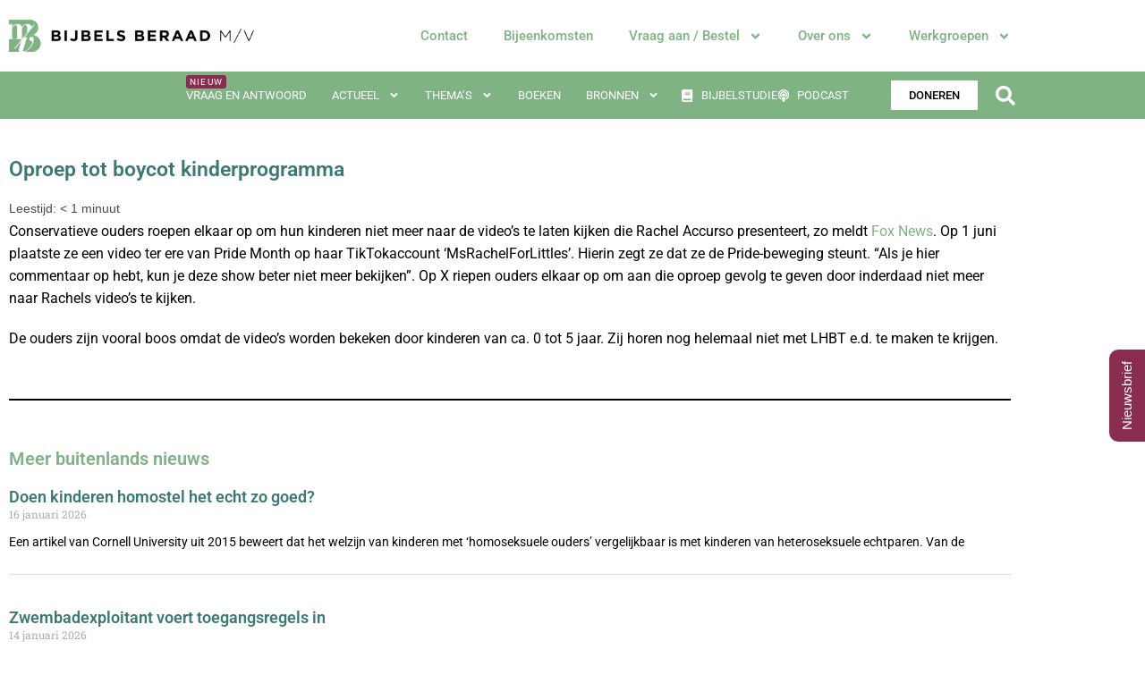

--- FILE ---
content_type: text/html; charset=UTF-8
request_url: https://www.bijbelsberaadmv.nl/2024/06/03/oproep-tot-boycot-kinderprogramma/
body_size: 40345
content:
<!DOCTYPE html>
<html class="html" lang="nl-NL">
<head>
	<meta charset="UTF-8">
	<link rel="profile" href="https://gmpg.org/xfn/11">

	
<!-- Author Meta Tags by Molongui Authorship Pro, visit: https://www.molongui.com/wordpress-plugin-post-authors -->
<meta name="author" content="Jaco van den Broek">
<!-- /Molongui Authorship -->

<meta name='robots' content='index, follow, max-image-preview:large, max-snippet:-1, max-video-preview:-1' />
<meta name="viewport" content="width=device-width, initial-scale=1">
	<!-- This site is optimized with the Yoast SEO plugin v26.8 - https://yoast.com/product/yoast-seo-wordpress/ -->
	<title>Oproep tot boycot kinderprogramma - Bijbels Beraad Man / Vrouw</title>
	<link rel="canonical" href="https://www.bijbelsberaadmv.nl/2024/06/03/oproep-tot-boycot-kinderprogramma/" />
	<meta property="og:locale" content="nl_NL" />
	<meta property="og:type" content="article" />
	<meta property="og:title" content="Oproep tot boycot kinderprogramma - Bijbels Beraad Man / Vrouw" />
	<meta property="og:description" content="Conservatieve ouders roepen elkaar op om hun kinderen niet meer naar de video’s te laten kijken die Rachel Accurso presenteert, zo meldt Fox News. Op 1 juni plaatste ze een video ter ere van Pride Month op haar TikTokaccount ‘MsRachelForLittles’. Hierin zegt ze dat ze de Pride-beweging steunt. “Als je hier commentaar op hebt, kun [&hellip;]" />
	<meta property="og:url" content="https://www.bijbelsberaadmv.nl/2024/06/03/oproep-tot-boycot-kinderprogramma/" />
	<meta property="og:site_name" content="Bijbels Beraad Man / Vrouw" />
	<meta property="article:published_time" content="2024-06-03T07:04:42+00:00" />
	<meta property="article:modified_time" content="2024-06-07T07:05:11+00:00" />
	<meta name="author" content="Jaco van den Broek" />
	<meta name="twitter:card" content="summary_large_image" />
	<meta name="twitter:label1" content="Geschreven door" />
	<meta name="twitter:data1" content="Jaco van den Broek" />
	<meta name="twitter:label2" content="Geschatte leestijd" />
	<meta name="twitter:data2" content="1 minuut" />
	<script type="application/ld+json" class="yoast-schema-graph">{"@context":"https://schema.org","@graph":[{"@type":"Article","@id":"https://www.bijbelsberaadmv.nl/2024/06/03/oproep-tot-boycot-kinderprogramma/#article","isPartOf":{"@id":"https://www.bijbelsberaadmv.nl/2024/06/03/oproep-tot-boycot-kinderprogramma/"},"author":{"name":"Jaco van den Broek","@id":"https://www.bijbelsberaadmv.nl/#/schema/person/ef411c59a5131ed8373bcd822bf689e7"},"headline":"Oproep tot boycot kinderprogramma","datePublished":"2024-06-03T07:04:42+00:00","dateModified":"2024-06-07T07:05:11+00:00","mainEntityOfPage":{"@id":"https://www.bijbelsberaadmv.nl/2024/06/03/oproep-tot-boycot-kinderprogramma/"},"wordCount":119,"publisher":{"@id":"https://www.bijbelsberaadmv.nl/#organization"},"keywords":["over de grens"],"articleSection":["Over de grens"],"inLanguage":"nl-NL"},{"@type":"WebPage","@id":"https://www.bijbelsberaadmv.nl/2024/06/03/oproep-tot-boycot-kinderprogramma/","url":"https://www.bijbelsberaadmv.nl/2024/06/03/oproep-tot-boycot-kinderprogramma/","name":"Oproep tot boycot kinderprogramma - Bijbels Beraad Man / Vrouw","isPartOf":{"@id":"https://www.bijbelsberaadmv.nl/#website"},"datePublished":"2024-06-03T07:04:42+00:00","dateModified":"2024-06-07T07:05:11+00:00","breadcrumb":{"@id":"https://www.bijbelsberaadmv.nl/2024/06/03/oproep-tot-boycot-kinderprogramma/#breadcrumb"},"inLanguage":"nl-NL","potentialAction":[{"@type":"ReadAction","target":["https://www.bijbelsberaadmv.nl/2024/06/03/oproep-tot-boycot-kinderprogramma/"]}]},{"@type":"BreadcrumbList","@id":"https://www.bijbelsberaadmv.nl/2024/06/03/oproep-tot-boycot-kinderprogramma/#breadcrumb","itemListElement":[{"@type":"ListItem","position":1,"name":"Home","item":"https://www.bijbelsberaadmv.nl/"},{"@type":"ListItem","position":2,"name":"Oproep tot boycot kinderprogramma"}]},{"@type":"WebSite","@id":"https://www.bijbelsberaadmv.nl/#website","url":"https://www.bijbelsberaadmv.nl/","name":"Bijbels Beraad Man / Vrouw","description":"","publisher":{"@id":"https://www.bijbelsberaadmv.nl/#organization"},"potentialAction":[{"@type":"SearchAction","target":{"@type":"EntryPoint","urlTemplate":"https://www.bijbelsberaadmv.nl/?s={search_term_string}"},"query-input":{"@type":"PropertyValueSpecification","valueRequired":true,"valueName":"search_term_string"}}],"inLanguage":"nl-NL"},{"@type":"Organization","@id":"https://www.bijbelsberaadmv.nl/#organization","name":"Bijbels Beraad Man / Vrouw","url":"https://www.bijbelsberaadmv.nl/","logo":{"@type":"ImageObject","inLanguage":"nl-NL","@id":"https://www.bijbelsberaadmv.nl/#/schema/logo/image/","url":"https://www.bijbelsberaadmv.nl/wp-content/uploads/2022/07/logo-Bijbels-Beraad-FC.png","contentUrl":"https://www.bijbelsberaadmv.nl/wp-content/uploads/2022/07/logo-Bijbels-Beraad-FC.png","width":2599,"height":347,"caption":"Bijbels Beraad Man / Vrouw"},"image":{"@id":"https://www.bijbelsberaadmv.nl/#/schema/logo/image/"}},{"@type":"Person","@id":"https://www.bijbelsberaadmv.nl/#/schema/person/ef411c59a5131ed8373bcd822bf689e7","name":"Jaco van den Broek","image":{"@type":"ImageObject","inLanguage":"nl-NL","@id":"https://www.bijbelsberaadmv.nl/#/schema/person/image/","url":"https://www.bijbelsberaadmv.nl/wp-content/uploads/2024/03/jaco-van-den-broek_avatar-96x96.jpg","contentUrl":"https://www.bijbelsberaadmv.nl/wp-content/uploads/2024/03/jaco-van-den-broek_avatar-96x96.jpg","caption":"Jaco van den Broek"},"sameAs":["https://www.bijbelsberaadmv.nl/"],"url":"https://www.bijbelsberaadmv.nl/author/jaco-van-den-broek/"}]}</script>
	<!-- / Yoast SEO plugin. -->


<link rel="alternate" type="application/rss+xml" title="Bijbels Beraad Man / Vrouw &raquo; feed" href="https://www.bijbelsberaadmv.nl/feed/" />
<link rel="alternate" type="application/rss+xml" title="Bijbels Beraad Man / Vrouw &raquo; reacties feed" href="https://www.bijbelsberaadmv.nl/comments/feed/" />
<script id="wpp-js" src="https://www.bijbelsberaadmv.nl/wp-content/plugins/wordpress-popular-posts/assets/js/wpp.min.js?ver=7.3.6" data-sampling="0" data-sampling-rate="100" data-api-url="https://www.bijbelsberaadmv.nl/wp-json/wordpress-popular-posts" data-post-id="10651" data-token="b39c870ddd" data-lang="0" data-debug="0" type="2aae03c4130edade45ba3b42-text/javascript"></script>
<link rel="alternate" title="oEmbed (JSON)" type="application/json+oembed" href="https://www.bijbelsberaadmv.nl/wp-json/oembed/1.0/embed?url=https%3A%2F%2Fwww.bijbelsberaadmv.nl%2F2024%2F06%2F03%2Foproep-tot-boycot-kinderprogramma%2F" />
<link rel="alternate" title="oEmbed (XML)" type="text/xml+oembed" href="https://www.bijbelsberaadmv.nl/wp-json/oembed/1.0/embed?url=https%3A%2F%2Fwww.bijbelsberaadmv.nl%2F2024%2F06%2F03%2Foproep-tot-boycot-kinderprogramma%2F&#038;format=xml" />
		<!-- This site uses the Google Analytics by MonsterInsights plugin v9.11.1 - Using Analytics tracking - https://www.monsterinsights.com/ -->
							<script src="//www.googletagmanager.com/gtag/js?id=G-0B42E7N90R"  data-cfasync="false" data-wpfc-render="false" async></script>
			<script data-cfasync="false" data-wpfc-render="false">
				var mi_version = '9.11.1';
				var mi_track_user = true;
				var mi_no_track_reason = '';
								var MonsterInsightsDefaultLocations = {"page_location":"https:\/\/www.bijbelsberaadmv.nl\/2024\/06\/03\/oproep-tot-boycot-kinderprogramma\/"};
								if ( typeof MonsterInsightsPrivacyGuardFilter === 'function' ) {
					var MonsterInsightsLocations = (typeof MonsterInsightsExcludeQuery === 'object') ? MonsterInsightsPrivacyGuardFilter( MonsterInsightsExcludeQuery ) : MonsterInsightsPrivacyGuardFilter( MonsterInsightsDefaultLocations );
				} else {
					var MonsterInsightsLocations = (typeof MonsterInsightsExcludeQuery === 'object') ? MonsterInsightsExcludeQuery : MonsterInsightsDefaultLocations;
				}

								var disableStrs = [
										'ga-disable-G-0B42E7N90R',
									];

				/* Function to detect opted out users */
				function __gtagTrackerIsOptedOut() {
					for (var index = 0; index < disableStrs.length; index++) {
						if (document.cookie.indexOf(disableStrs[index] + '=true') > -1) {
							return true;
						}
					}

					return false;
				}

				/* Disable tracking if the opt-out cookie exists. */
				if (__gtagTrackerIsOptedOut()) {
					for (var index = 0; index < disableStrs.length; index++) {
						window[disableStrs[index]] = true;
					}
				}

				/* Opt-out function */
				function __gtagTrackerOptout() {
					for (var index = 0; index < disableStrs.length; index++) {
						document.cookie = disableStrs[index] + '=true; expires=Thu, 31 Dec 2099 23:59:59 UTC; path=/';
						window[disableStrs[index]] = true;
					}
				}

				if ('undefined' === typeof gaOptout) {
					function gaOptout() {
						__gtagTrackerOptout();
					}
				}
								window.dataLayer = window.dataLayer || [];

				window.MonsterInsightsDualTracker = {
					helpers: {},
					trackers: {},
				};
				if (mi_track_user) {
					function __gtagDataLayer() {
						dataLayer.push(arguments);
					}

					function __gtagTracker(type, name, parameters) {
						if (!parameters) {
							parameters = {};
						}

						if (parameters.send_to) {
							__gtagDataLayer.apply(null, arguments);
							return;
						}

						if (type === 'event') {
														parameters.send_to = monsterinsights_frontend.v4_id;
							var hookName = name;
							if (typeof parameters['event_category'] !== 'undefined') {
								hookName = parameters['event_category'] + ':' + name;
							}

							if (typeof MonsterInsightsDualTracker.trackers[hookName] !== 'undefined') {
								MonsterInsightsDualTracker.trackers[hookName](parameters);
							} else {
								__gtagDataLayer('event', name, parameters);
							}
							
						} else {
							__gtagDataLayer.apply(null, arguments);
						}
					}

					__gtagTracker('js', new Date());
					__gtagTracker('set', {
						'developer_id.dZGIzZG': true,
											});
					if ( MonsterInsightsLocations.page_location ) {
						__gtagTracker('set', MonsterInsightsLocations);
					}
										__gtagTracker('config', 'G-0B42E7N90R', {"forceSSL":"true","anonymize_ip":"true","link_attribution":"true"} );
										window.gtag = __gtagTracker;										(function () {
						/* https://developers.google.com/analytics/devguides/collection/analyticsjs/ */
						/* ga and __gaTracker compatibility shim. */
						var noopfn = function () {
							return null;
						};
						var newtracker = function () {
							return new Tracker();
						};
						var Tracker = function () {
							return null;
						};
						var p = Tracker.prototype;
						p.get = noopfn;
						p.set = noopfn;
						p.send = function () {
							var args = Array.prototype.slice.call(arguments);
							args.unshift('send');
							__gaTracker.apply(null, args);
						};
						var __gaTracker = function () {
							var len = arguments.length;
							if (len === 0) {
								return;
							}
							var f = arguments[len - 1];
							if (typeof f !== 'object' || f === null || typeof f.hitCallback !== 'function') {
								if ('send' === arguments[0]) {
									var hitConverted, hitObject = false, action;
									if ('event' === arguments[1]) {
										if ('undefined' !== typeof arguments[3]) {
											hitObject = {
												'eventAction': arguments[3],
												'eventCategory': arguments[2],
												'eventLabel': arguments[4],
												'value': arguments[5] ? arguments[5] : 1,
											}
										}
									}
									if ('pageview' === arguments[1]) {
										if ('undefined' !== typeof arguments[2]) {
											hitObject = {
												'eventAction': 'page_view',
												'page_path': arguments[2],
											}
										}
									}
									if (typeof arguments[2] === 'object') {
										hitObject = arguments[2];
									}
									if (typeof arguments[5] === 'object') {
										Object.assign(hitObject, arguments[5]);
									}
									if ('undefined' !== typeof arguments[1].hitType) {
										hitObject = arguments[1];
										if ('pageview' === hitObject.hitType) {
											hitObject.eventAction = 'page_view';
										}
									}
									if (hitObject) {
										action = 'timing' === arguments[1].hitType ? 'timing_complete' : hitObject.eventAction;
										hitConverted = mapArgs(hitObject);
										__gtagTracker('event', action, hitConverted);
									}
								}
								return;
							}

							function mapArgs(args) {
								var arg, hit = {};
								var gaMap = {
									'eventCategory': 'event_category',
									'eventAction': 'event_action',
									'eventLabel': 'event_label',
									'eventValue': 'event_value',
									'nonInteraction': 'non_interaction',
									'timingCategory': 'event_category',
									'timingVar': 'name',
									'timingValue': 'value',
									'timingLabel': 'event_label',
									'page': 'page_path',
									'location': 'page_location',
									'title': 'page_title',
									'referrer' : 'page_referrer',
								};
								for (arg in args) {
																		if (!(!args.hasOwnProperty(arg) || !gaMap.hasOwnProperty(arg))) {
										hit[gaMap[arg]] = args[arg];
									} else {
										hit[arg] = args[arg];
									}
								}
								return hit;
							}

							try {
								f.hitCallback();
							} catch (ex) {
							}
						};
						__gaTracker.create = newtracker;
						__gaTracker.getByName = newtracker;
						__gaTracker.getAll = function () {
							return [];
						};
						__gaTracker.remove = noopfn;
						__gaTracker.loaded = true;
						window['__gaTracker'] = __gaTracker;
					})();
									} else {
										console.log("");
					(function () {
						function __gtagTracker() {
							return null;
						}

						window['__gtagTracker'] = __gtagTracker;
						window['gtag'] = __gtagTracker;
					})();
									}
			</script>
							<!-- / Google Analytics by MonsterInsights -->
		<style id='wp-img-auto-sizes-contain-inline-css'>
img:is([sizes=auto i],[sizes^="auto," i]){contain-intrinsic-size:3000px 1500px}
/*# sourceURL=wp-img-auto-sizes-contain-inline-css */
</style>
<link rel='alternate stylesheet' id='powerkit-icons-css' href='https://www.bijbelsberaadmv.nl/wp-content/plugins/powerkit/assets/fonts/powerkit-icons.woff?ver=3.0.4' as='font' type='font/wof' crossorigin />
<link rel='stylesheet' id='powerkit-css' href='https://www.bijbelsberaadmv.nl/wp-content/plugins/powerkit/assets/css/powerkit.css?ver=3.0.4' media='all' />
<link rel='stylesheet' id='ssp-castos-player-css' href='https://www.bijbelsberaadmv.nl/wp-content/plugins/seriously-simple-podcasting/assets/css/castos-player.min.css?ver=3.14.2' media='all' />
<link rel='stylesheet' id='ssp-subscribe-buttons-css' href='https://www.bijbelsberaadmv.nl/wp-content/plugins/seriously-simple-podcasting/assets/css/subscribe-buttons.css?ver=3.14.2' media='all' />
<style id='wp-emoji-styles-inline-css'>

	img.wp-smiley, img.emoji {
		display: inline !important;
		border: none !important;
		box-shadow: none !important;
		height: 1em !important;
		width: 1em !important;
		margin: 0 0.07em !important;
		vertical-align: -0.1em !important;
		background: none !important;
		padding: 0 !important;
	}
/*# sourceURL=wp-emoji-styles-inline-css */
</style>
<link rel='stylesheet' id='wp-block-library-css' href='https://www.bijbelsberaadmv.nl/wp-includes/css/dist/block-library/style.min.css?ver=6.9' media='all' />
<style id='wp-block-library-theme-inline-css'>
.wp-block-audio :where(figcaption){color:#555;font-size:13px;text-align:center}.is-dark-theme .wp-block-audio :where(figcaption){color:#ffffffa6}.wp-block-audio{margin:0 0 1em}.wp-block-code{border:1px solid #ccc;border-radius:4px;font-family:Menlo,Consolas,monaco,monospace;padding:.8em 1em}.wp-block-embed :where(figcaption){color:#555;font-size:13px;text-align:center}.is-dark-theme .wp-block-embed :where(figcaption){color:#ffffffa6}.wp-block-embed{margin:0 0 1em}.blocks-gallery-caption{color:#555;font-size:13px;text-align:center}.is-dark-theme .blocks-gallery-caption{color:#ffffffa6}:root :where(.wp-block-image figcaption){color:#555;font-size:13px;text-align:center}.is-dark-theme :root :where(.wp-block-image figcaption){color:#ffffffa6}.wp-block-image{margin:0 0 1em}.wp-block-pullquote{border-bottom:4px solid;border-top:4px solid;color:currentColor;margin-bottom:1.75em}.wp-block-pullquote :where(cite),.wp-block-pullquote :where(footer),.wp-block-pullquote__citation{color:currentColor;font-size:.8125em;font-style:normal;text-transform:uppercase}.wp-block-quote{border-left:.25em solid;margin:0 0 1.75em;padding-left:1em}.wp-block-quote cite,.wp-block-quote footer{color:currentColor;font-size:.8125em;font-style:normal;position:relative}.wp-block-quote:where(.has-text-align-right){border-left:none;border-right:.25em solid;padding-left:0;padding-right:1em}.wp-block-quote:where(.has-text-align-center){border:none;padding-left:0}.wp-block-quote.is-large,.wp-block-quote.is-style-large,.wp-block-quote:where(.is-style-plain){border:none}.wp-block-search .wp-block-search__label{font-weight:700}.wp-block-search__button{border:1px solid #ccc;padding:.375em .625em}:where(.wp-block-group.has-background){padding:1.25em 2.375em}.wp-block-separator.has-css-opacity{opacity:.4}.wp-block-separator{border:none;border-bottom:2px solid;margin-left:auto;margin-right:auto}.wp-block-separator.has-alpha-channel-opacity{opacity:1}.wp-block-separator:not(.is-style-wide):not(.is-style-dots){width:100px}.wp-block-separator.has-background:not(.is-style-dots){border-bottom:none;height:1px}.wp-block-separator.has-background:not(.is-style-wide):not(.is-style-dots){height:2px}.wp-block-table{margin:0 0 1em}.wp-block-table td,.wp-block-table th{word-break:normal}.wp-block-table :where(figcaption){color:#555;font-size:13px;text-align:center}.is-dark-theme .wp-block-table :where(figcaption){color:#ffffffa6}.wp-block-video :where(figcaption){color:#555;font-size:13px;text-align:center}.is-dark-theme .wp-block-video :where(figcaption){color:#ffffffa6}.wp-block-video{margin:0 0 1em}:root :where(.wp-block-template-part.has-background){margin-bottom:0;margin-top:0;padding:1.25em 2.375em}
/*# sourceURL=/wp-includes/css/dist/block-library/theme.min.css */
</style>
<style id='classic-theme-styles-inline-css'>
/*! This file is auto-generated */
.wp-block-button__link{color:#fff;background-color:#32373c;border-radius:9999px;box-shadow:none;text-decoration:none;padding:calc(.667em + 2px) calc(1.333em + 2px);font-size:1.125em}.wp-block-file__button{background:#32373c;color:#fff;text-decoration:none}
/*# sourceURL=/wp-includes/css/classic-themes.min.css */
</style>
<link rel='stylesheet' id='kudos-fonts-css' href='https://www.bijbelsberaadmv.nl/wp-content/plugins/kudos-donations/build/front/kudos-fonts.css?ver=4.1.6' media='all' />
<style id='global-styles-inline-css'>
:root{--wp--preset--aspect-ratio--square: 1;--wp--preset--aspect-ratio--4-3: 4/3;--wp--preset--aspect-ratio--3-4: 3/4;--wp--preset--aspect-ratio--3-2: 3/2;--wp--preset--aspect-ratio--2-3: 2/3;--wp--preset--aspect-ratio--16-9: 16/9;--wp--preset--aspect-ratio--9-16: 9/16;--wp--preset--color--black: #000000;--wp--preset--color--cyan-bluish-gray: #abb8c3;--wp--preset--color--white: #ffffff;--wp--preset--color--pale-pink: #f78da7;--wp--preset--color--vivid-red: #cf2e2e;--wp--preset--color--luminous-vivid-orange: #ff6900;--wp--preset--color--luminous-vivid-amber: #fcb900;--wp--preset--color--light-green-cyan: #7bdcb5;--wp--preset--color--vivid-green-cyan: #00d084;--wp--preset--color--pale-cyan-blue: #8ed1fc;--wp--preset--color--vivid-cyan-blue: #0693e3;--wp--preset--color--vivid-purple: #9b51e0;--wp--preset--gradient--vivid-cyan-blue-to-vivid-purple: linear-gradient(135deg,rgb(6,147,227) 0%,rgb(155,81,224) 100%);--wp--preset--gradient--light-green-cyan-to-vivid-green-cyan: linear-gradient(135deg,rgb(122,220,180) 0%,rgb(0,208,130) 100%);--wp--preset--gradient--luminous-vivid-amber-to-luminous-vivid-orange: linear-gradient(135deg,rgb(252,185,0) 0%,rgb(255,105,0) 100%);--wp--preset--gradient--luminous-vivid-orange-to-vivid-red: linear-gradient(135deg,rgb(255,105,0) 0%,rgb(207,46,46) 100%);--wp--preset--gradient--very-light-gray-to-cyan-bluish-gray: linear-gradient(135deg,rgb(238,238,238) 0%,rgb(169,184,195) 100%);--wp--preset--gradient--cool-to-warm-spectrum: linear-gradient(135deg,rgb(74,234,220) 0%,rgb(151,120,209) 20%,rgb(207,42,186) 40%,rgb(238,44,130) 60%,rgb(251,105,98) 80%,rgb(254,248,76) 100%);--wp--preset--gradient--blush-light-purple: linear-gradient(135deg,rgb(255,206,236) 0%,rgb(152,150,240) 100%);--wp--preset--gradient--blush-bordeaux: linear-gradient(135deg,rgb(254,205,165) 0%,rgb(254,45,45) 50%,rgb(107,0,62) 100%);--wp--preset--gradient--luminous-dusk: linear-gradient(135deg,rgb(255,203,112) 0%,rgb(199,81,192) 50%,rgb(65,88,208) 100%);--wp--preset--gradient--pale-ocean: linear-gradient(135deg,rgb(255,245,203) 0%,rgb(182,227,212) 50%,rgb(51,167,181) 100%);--wp--preset--gradient--electric-grass: linear-gradient(135deg,rgb(202,248,128) 0%,rgb(113,206,126) 100%);--wp--preset--gradient--midnight: linear-gradient(135deg,rgb(2,3,129) 0%,rgb(40,116,252) 100%);--wp--preset--font-size--small: 13px;--wp--preset--font-size--medium: 20px;--wp--preset--font-size--large: 36px;--wp--preset--font-size--x-large: 42px;--wp--preset--spacing--20: 0.44rem;--wp--preset--spacing--30: 0.67rem;--wp--preset--spacing--40: 1rem;--wp--preset--spacing--50: 1.5rem;--wp--preset--spacing--60: 2.25rem;--wp--preset--spacing--70: 3.38rem;--wp--preset--spacing--80: 5.06rem;--wp--preset--shadow--natural: 6px 6px 9px rgba(0, 0, 0, 0.2);--wp--preset--shadow--deep: 12px 12px 50px rgba(0, 0, 0, 0.4);--wp--preset--shadow--sharp: 6px 6px 0px rgba(0, 0, 0, 0.2);--wp--preset--shadow--outlined: 6px 6px 0px -3px rgb(255, 255, 255), 6px 6px rgb(0, 0, 0);--wp--preset--shadow--crisp: 6px 6px 0px rgb(0, 0, 0);}:where(.is-layout-flex){gap: 0.5em;}:where(.is-layout-grid){gap: 0.5em;}body .is-layout-flex{display: flex;}.is-layout-flex{flex-wrap: wrap;align-items: center;}.is-layout-flex > :is(*, div){margin: 0;}body .is-layout-grid{display: grid;}.is-layout-grid > :is(*, div){margin: 0;}:where(.wp-block-columns.is-layout-flex){gap: 2em;}:where(.wp-block-columns.is-layout-grid){gap: 2em;}:where(.wp-block-post-template.is-layout-flex){gap: 1.25em;}:where(.wp-block-post-template.is-layout-grid){gap: 1.25em;}.has-black-color{color: var(--wp--preset--color--black) !important;}.has-cyan-bluish-gray-color{color: var(--wp--preset--color--cyan-bluish-gray) !important;}.has-white-color{color: var(--wp--preset--color--white) !important;}.has-pale-pink-color{color: var(--wp--preset--color--pale-pink) !important;}.has-vivid-red-color{color: var(--wp--preset--color--vivid-red) !important;}.has-luminous-vivid-orange-color{color: var(--wp--preset--color--luminous-vivid-orange) !important;}.has-luminous-vivid-amber-color{color: var(--wp--preset--color--luminous-vivid-amber) !important;}.has-light-green-cyan-color{color: var(--wp--preset--color--light-green-cyan) !important;}.has-vivid-green-cyan-color{color: var(--wp--preset--color--vivid-green-cyan) !important;}.has-pale-cyan-blue-color{color: var(--wp--preset--color--pale-cyan-blue) !important;}.has-vivid-cyan-blue-color{color: var(--wp--preset--color--vivid-cyan-blue) !important;}.has-vivid-purple-color{color: var(--wp--preset--color--vivid-purple) !important;}.has-black-background-color{background-color: var(--wp--preset--color--black) !important;}.has-cyan-bluish-gray-background-color{background-color: var(--wp--preset--color--cyan-bluish-gray) !important;}.has-white-background-color{background-color: var(--wp--preset--color--white) !important;}.has-pale-pink-background-color{background-color: var(--wp--preset--color--pale-pink) !important;}.has-vivid-red-background-color{background-color: var(--wp--preset--color--vivid-red) !important;}.has-luminous-vivid-orange-background-color{background-color: var(--wp--preset--color--luminous-vivid-orange) !important;}.has-luminous-vivid-amber-background-color{background-color: var(--wp--preset--color--luminous-vivid-amber) !important;}.has-light-green-cyan-background-color{background-color: var(--wp--preset--color--light-green-cyan) !important;}.has-vivid-green-cyan-background-color{background-color: var(--wp--preset--color--vivid-green-cyan) !important;}.has-pale-cyan-blue-background-color{background-color: var(--wp--preset--color--pale-cyan-blue) !important;}.has-vivid-cyan-blue-background-color{background-color: var(--wp--preset--color--vivid-cyan-blue) !important;}.has-vivid-purple-background-color{background-color: var(--wp--preset--color--vivid-purple) !important;}.has-black-border-color{border-color: var(--wp--preset--color--black) !important;}.has-cyan-bluish-gray-border-color{border-color: var(--wp--preset--color--cyan-bluish-gray) !important;}.has-white-border-color{border-color: var(--wp--preset--color--white) !important;}.has-pale-pink-border-color{border-color: var(--wp--preset--color--pale-pink) !important;}.has-vivid-red-border-color{border-color: var(--wp--preset--color--vivid-red) !important;}.has-luminous-vivid-orange-border-color{border-color: var(--wp--preset--color--luminous-vivid-orange) !important;}.has-luminous-vivid-amber-border-color{border-color: var(--wp--preset--color--luminous-vivid-amber) !important;}.has-light-green-cyan-border-color{border-color: var(--wp--preset--color--light-green-cyan) !important;}.has-vivid-green-cyan-border-color{border-color: var(--wp--preset--color--vivid-green-cyan) !important;}.has-pale-cyan-blue-border-color{border-color: var(--wp--preset--color--pale-cyan-blue) !important;}.has-vivid-cyan-blue-border-color{border-color: var(--wp--preset--color--vivid-cyan-blue) !important;}.has-vivid-purple-border-color{border-color: var(--wp--preset--color--vivid-purple) !important;}.has-vivid-cyan-blue-to-vivid-purple-gradient-background{background: var(--wp--preset--gradient--vivid-cyan-blue-to-vivid-purple) !important;}.has-light-green-cyan-to-vivid-green-cyan-gradient-background{background: var(--wp--preset--gradient--light-green-cyan-to-vivid-green-cyan) !important;}.has-luminous-vivid-amber-to-luminous-vivid-orange-gradient-background{background: var(--wp--preset--gradient--luminous-vivid-amber-to-luminous-vivid-orange) !important;}.has-luminous-vivid-orange-to-vivid-red-gradient-background{background: var(--wp--preset--gradient--luminous-vivid-orange-to-vivid-red) !important;}.has-very-light-gray-to-cyan-bluish-gray-gradient-background{background: var(--wp--preset--gradient--very-light-gray-to-cyan-bluish-gray) !important;}.has-cool-to-warm-spectrum-gradient-background{background: var(--wp--preset--gradient--cool-to-warm-spectrum) !important;}.has-blush-light-purple-gradient-background{background: var(--wp--preset--gradient--blush-light-purple) !important;}.has-blush-bordeaux-gradient-background{background: var(--wp--preset--gradient--blush-bordeaux) !important;}.has-luminous-dusk-gradient-background{background: var(--wp--preset--gradient--luminous-dusk) !important;}.has-pale-ocean-gradient-background{background: var(--wp--preset--gradient--pale-ocean) !important;}.has-electric-grass-gradient-background{background: var(--wp--preset--gradient--electric-grass) !important;}.has-midnight-gradient-background{background: var(--wp--preset--gradient--midnight) !important;}.has-small-font-size{font-size: var(--wp--preset--font-size--small) !important;}.has-medium-font-size{font-size: var(--wp--preset--font-size--medium) !important;}.has-large-font-size{font-size: var(--wp--preset--font-size--large) !important;}.has-x-large-font-size{font-size: var(--wp--preset--font-size--x-large) !important;}
:where(.wp-block-post-template.is-layout-flex){gap: 1.25em;}:where(.wp-block-post-template.is-layout-grid){gap: 1.25em;}
:where(.wp-block-term-template.is-layout-flex){gap: 1.25em;}:where(.wp-block-term-template.is-layout-grid){gap: 1.25em;}
:where(.wp-block-columns.is-layout-flex){gap: 2em;}:where(.wp-block-columns.is-layout-grid){gap: 2em;}
:root :where(.wp-block-pullquote){font-size: 1.5em;line-height: 1.6;}
/*# sourceURL=global-styles-inline-css */
</style>
<link rel='stylesheet' id='powerkit-author-box-css' href='https://www.bijbelsberaadmv.nl/wp-content/plugins/powerkit/modules/author-box/public/css/public-powerkit-author-box.css?ver=3.0.4' media='all' />
<link rel='stylesheet' id='powerkit-basic-elements-css' href='https://www.bijbelsberaadmv.nl/wp-content/plugins/powerkit/modules/basic-elements/public/css/public-powerkit-basic-elements.css?ver=3.0.4' media='screen' />
<link rel='stylesheet' id='powerkit-coming-soon-css' href='https://www.bijbelsberaadmv.nl/wp-content/plugins/powerkit/modules/coming-soon/public/css/public-powerkit-coming-soon.css?ver=3.0.4' media='all' />
<link rel='stylesheet' id='powerkit-content-formatting-css' href='https://www.bijbelsberaadmv.nl/wp-content/plugins/powerkit/modules/content-formatting/public/css/public-powerkit-content-formatting.css?ver=3.0.4' media='all' />
<link rel='stylesheet' id='powerkit-сontributors-css' href='https://www.bijbelsberaadmv.nl/wp-content/plugins/powerkit/modules/contributors/public/css/public-powerkit-contributors.css?ver=3.0.4' media='all' />
<link rel='stylesheet' id='powerkit-facebook-css' href='https://www.bijbelsberaadmv.nl/wp-content/plugins/powerkit/modules/facebook/public/css/public-powerkit-facebook.css?ver=3.0.4' media='all' />
<link rel='stylesheet' id='powerkit-featured-categories-css' href='https://www.bijbelsberaadmv.nl/wp-content/plugins/powerkit/modules/featured-categories/public/css/public-powerkit-featured-categories.css?ver=3.0.4' media='all' />
<link rel='stylesheet' id='powerkit-inline-posts-css' href='https://www.bijbelsberaadmv.nl/wp-content/plugins/powerkit/modules/inline-posts/public/css/public-powerkit-inline-posts.css?ver=3.0.4' media='all' />
<link rel='stylesheet' id='powerkit-instagram-css' href='https://www.bijbelsberaadmv.nl/wp-content/plugins/powerkit/modules/instagram/public/css/public-powerkit-instagram.css?ver=3.0.4' media='all' />
<link rel='stylesheet' id='powerkit-justified-gallery-css' href='https://www.bijbelsberaadmv.nl/wp-content/plugins/powerkit/modules/justified-gallery/public/css/public-powerkit-justified-gallery.css?ver=3.0.4' media='all' />
<link rel='stylesheet' id='glightbox-css' href='https://www.bijbelsberaadmv.nl/wp-content/plugins/powerkit/modules/lightbox/public/css/glightbox.min.css?ver=3.0.4' media='all' />
<link rel='stylesheet' id='powerkit-lightbox-css' href='https://www.bijbelsberaadmv.nl/wp-content/plugins/powerkit/modules/lightbox/public/css/public-powerkit-lightbox.css?ver=3.0.4' media='all' />
<link rel='stylesheet' id='powerkit-opt-in-forms-css' href='https://www.bijbelsberaadmv.nl/wp-content/plugins/powerkit/modules/opt-in-forms/public/css/public-powerkit-opt-in-forms.css?ver=3.0.4' media='all' />
<link rel='stylesheet' id='powerkit-pinterest-css' href='https://www.bijbelsberaadmv.nl/wp-content/plugins/powerkit/modules/pinterest/public/css/public-powerkit-pinterest.css?ver=3.0.4' media='all' />
<link rel='stylesheet' id='powerkit-widget-posts-css' href='https://www.bijbelsberaadmv.nl/wp-content/plugins/powerkit/modules/posts/public/css/public-powerkit-widget-posts.css?ver=3.0.4' media='all' />
<link rel='stylesheet' id='powerkit-scroll-to-top-css' href='https://www.bijbelsberaadmv.nl/wp-content/plugins/powerkit/modules/scroll-to-top/public/css/public-powerkit-scroll-to-top.css?ver=3.0.4' media='all' />
<link rel='stylesheet' id='powerkit-share-buttons-css' href='https://www.bijbelsberaadmv.nl/wp-content/plugins/powerkit/modules/share-buttons/public/css/public-powerkit-share-buttons.css?ver=3.0.4' media='all' />
<link rel='stylesheet' id='powerkit-slider-gallery-css' href='https://www.bijbelsberaadmv.nl/wp-content/plugins/powerkit/modules/slider-gallery/public/css/public-powerkit-slider-gallery.css?ver=3.0.4' media='all' />
<link rel='stylesheet' id='powerkit-social-links-css' href='https://www.bijbelsberaadmv.nl/wp-content/plugins/powerkit/modules/social-links/public/css/public-powerkit-social-links.css?ver=3.0.4' media='all' />
<link rel='stylesheet' id='powerkit-table-of-contents-css' href='https://www.bijbelsberaadmv.nl/wp-content/plugins/powerkit/modules/table-of-contents/public/css/public-powerkit-table-of-contents.css?ver=3.0.4' media='all' />
<link rel='stylesheet' id='powerkit-twitter-css' href='https://www.bijbelsberaadmv.nl/wp-content/plugins/powerkit/modules/twitter/public/css/public-powerkit-twitter.css?ver=3.0.4' media='all' />
<link rel='stylesheet' id='powerkit-widget-about-css' href='https://www.bijbelsberaadmv.nl/wp-content/plugins/powerkit/modules/widget-about/public/css/public-powerkit-widget-about.css?ver=3.0.4' media='all' />
<link rel='stylesheet' id='wordpress-popular-posts-css-css' href='https://www.bijbelsberaadmv.nl/wp-content/plugins/wordpress-popular-posts/assets/css/wpp.css?ver=7.3.6' media='all' />
<link rel='stylesheet' id='font-awesome-css' href='https://www.bijbelsberaadmv.nl/wp-content/themes/oceanwp/assets/fonts/fontawesome/css/all.min.css?ver=6.7.2' media='all' />
<link rel='stylesheet' id='simple-line-icons-css' href='https://www.bijbelsberaadmv.nl/wp-content/themes/oceanwp/assets/css/third/simple-line-icons.min.css?ver=2.4.0' media='all' />
<link rel='stylesheet' id='oceanwp-style-css' href='https://www.bijbelsberaadmv.nl/wp-content/themes/oceanwp/assets/css/style.min.css?ver=4.1.4' media='all' />
<style id='oceanwp-style-inline-css'>
div.wpforms-container-full .wpforms-form input[type=submit]:hover,
			div.wpforms-container-full .wpforms-form input[type=submit]:focus,
			div.wpforms-container-full .wpforms-form input[type=submit]:active,
			div.wpforms-container-full .wpforms-form button[type=submit]:hover,
			div.wpforms-container-full .wpforms-form button[type=submit]:focus,
			div.wpforms-container-full .wpforms-form button[type=submit]:active,
			div.wpforms-container-full .wpforms-form .wpforms-page-button:hover,
			div.wpforms-container-full .wpforms-form .wpforms-page-button:active,
			div.wpforms-container-full .wpforms-form .wpforms-page-button:focus {
				border: none;
			}
/*# sourceURL=oceanwp-style-inline-css */
</style>
<link rel='stylesheet' id='elementor-frontend-css' href='https://www.bijbelsberaadmv.nl/wp-content/plugins/elementor/assets/css/frontend.min.css?ver=3.34.2' media='all' />
<style id='elementor-frontend-inline-css'>
.elementor-kit-3481{--e-global-color-primary:#7FB384;--e-global-color-secondary:#6C7A8B;--e-global-color-text:#000000;--e-global-color-accent:#F3F4F6;--e-global-color-e15854f:#8A2B50;--e-global-color-6464b13:#3C7973;--e-global-typography-primary-font-family:"Roboto";--e-global-typography-primary-font-weight:600;--e-global-typography-secondary-font-family:"Roboto Slab";--e-global-typography-secondary-font-weight:400;--e-global-typography-text-font-family:"Roboto";--e-global-typography-text-font-weight:400;--e-global-typography-accent-font-family:"Roboto";--e-global-typography-accent-font-weight:500;}.elementor-kit-3481 e-page-transition{background-color:#FFBC7D;}.elementor-section.elementor-section-boxed > .elementor-container{max-width:1140px;}.e-con{--container-max-width:1140px;}.elementor-widget:not(:last-child){--kit-widget-spacing:20px;}.elementor-element{--widgets-spacing:20px 20px;--widgets-spacing-row:20px;--widgets-spacing-column:20px;}{}h1.entry-title{display:var(--page-title-display);}@media(max-width:1024px){.elementor-section.elementor-section-boxed > .elementor-container{max-width:1024px;}.e-con{--container-max-width:1024px;}}@media(max-width:767px){.elementor-section.elementor-section-boxed > .elementor-container{max-width:767px;}.e-con{--container-max-width:767px;}}/* Start custom CSS */.popular-posts-sr .wpp-list li a{
    color:#3c7973!important;
}/* End custom CSS */
.elementor-4455 .elementor-element.elementor-element-c256d47:not(.elementor-motion-effects-element-type-background), .elementor-4455 .elementor-element.elementor-element-c256d47 > .elementor-motion-effects-container > .elementor-motion-effects-layer{background-color:var( --e-global-color-primary );}.elementor-4455 .elementor-element.elementor-element-c256d47 > .elementor-background-overlay{background-color:var( --e-global-color-primary );opacity:0.5;transition:background 0.3s, border-radius 0.3s, opacity 0.3s;}.elementor-4455 .elementor-element.elementor-element-c256d47{transition:background 0.3s, border 0.3s, border-radius 0.3s, box-shadow 0.3s;margin-top:0px;margin-bottom:0px;padding:15px 0px 10px 0px;}.elementor-widget-theme-site-logo .widget-image-caption{color:var( --e-global-color-text );font-family:var( --e-global-typography-text-font-family ), Sans-serif;font-weight:var( --e-global-typography-text-font-weight );}.elementor-4455 .elementor-element.elementor-element-04c9278 img{width:65%;}.elementor-widget-search-form input[type="search"].elementor-search-form__input{font-family:var( --e-global-typography-text-font-family ), Sans-serif;font-weight:var( --e-global-typography-text-font-weight );}.elementor-widget-search-form .elementor-search-form__input,
					.elementor-widget-search-form .elementor-search-form__icon,
					.elementor-widget-search-form .elementor-lightbox .dialog-lightbox-close-button,
					.elementor-widget-search-form .elementor-lightbox .dialog-lightbox-close-button:hover,
					.elementor-widget-search-form.elementor-search-form--skin-full_screen input[type="search"].elementor-search-form__input{color:var( --e-global-color-text );fill:var( --e-global-color-text );}.elementor-widget-search-form .elementor-search-form__submit{font-family:var( --e-global-typography-text-font-family ), Sans-serif;font-weight:var( --e-global-typography-text-font-weight );background-color:var( --e-global-color-secondary );}.elementor-4455 .elementor-element.elementor-element-ee8348b .elementor-search-form{text-align:end;}.elementor-4455 .elementor-element.elementor-element-ee8348b .elementor-search-form__toggle{--e-search-form-toggle-size:30px;--e-search-form-toggle-color:#FFFFFF;--e-search-form-toggle-background-color:#7D181800;--e-search-form-toggle-border-width:0px;--e-search-form-toggle-border-radius:0px;}.elementor-4455 .elementor-element.elementor-element-ee8348b input[type="search"].elementor-search-form__input{font-family:var( --e-global-typography-text-font-family ), Sans-serif;font-weight:var( --e-global-typography-text-font-weight );}.elementor-4455 .elementor-element.elementor-element-ee8348b .elementor-search-form__input,
					.elementor-4455 .elementor-element.elementor-element-ee8348b .elementor-search-form__icon,
					.elementor-4455 .elementor-element.elementor-element-ee8348b .elementor-lightbox .dialog-lightbox-close-button,
					.elementor-4455 .elementor-element.elementor-element-ee8348b .elementor-lightbox .dialog-lightbox-close-button:hover,
					.elementor-4455 .elementor-element.elementor-element-ee8348b.elementor-search-form--skin-full_screen input[type="search"].elementor-search-form__input{color:#FFFFFF;fill:#FFFFFF;}.elementor-4455 .elementor-element.elementor-element-ee8348b:not(.elementor-search-form--skin-full_screen) .elementor-search-form--focus .elementor-search-form__input,
					.elementor-4455 .elementor-element.elementor-element-ee8348b .elementor-search-form--focus .elementor-search-form__icon,
					.elementor-4455 .elementor-element.elementor-element-ee8348b .elementor-lightbox .dialog-lightbox-close-button:hover,
					.elementor-4455 .elementor-element.elementor-element-ee8348b.elementor-search-form--skin-full_screen input[type="search"].elementor-search-form__input:focus{color:#FFFFFF;fill:#FFFFFF;}.elementor-4455 .elementor-element.elementor-element-ee8348b:not(.elementor-search-form--skin-full_screen) .elementor-search-form__container{border-width:0px 0px 0px 0px;border-radius:3px;}.elementor-4455 .elementor-element.elementor-element-ee8348b.elementor-search-form--skin-full_screen input[type="search"].elementor-search-form__input{border-width:0px 0px 0px 0px;border-radius:3px;}.elementor-widget-nav-menu .elementor-nav-menu .elementor-item{font-family:var( --e-global-typography-primary-font-family ), Sans-serif;font-weight:var( --e-global-typography-primary-font-weight );}.elementor-widget-nav-menu .elementor-nav-menu--main .elementor-item{color:var( --e-global-color-text );fill:var( --e-global-color-text );}.elementor-widget-nav-menu .elementor-nav-menu--main .elementor-item:hover,
					.elementor-widget-nav-menu .elementor-nav-menu--main .elementor-item.elementor-item-active,
					.elementor-widget-nav-menu .elementor-nav-menu--main .elementor-item.highlighted,
					.elementor-widget-nav-menu .elementor-nav-menu--main .elementor-item:focus{color:var( --e-global-color-accent );fill:var( --e-global-color-accent );}.elementor-widget-nav-menu .elementor-nav-menu--main:not(.e--pointer-framed) .elementor-item:before,
					.elementor-widget-nav-menu .elementor-nav-menu--main:not(.e--pointer-framed) .elementor-item:after{background-color:var( --e-global-color-accent );}.elementor-widget-nav-menu .e--pointer-framed .elementor-item:before,
					.elementor-widget-nav-menu .e--pointer-framed .elementor-item:after{border-color:var( --e-global-color-accent );}.elementor-widget-nav-menu{--e-nav-menu-divider-color:var( --e-global-color-text );}.elementor-widget-nav-menu .elementor-nav-menu--dropdown .elementor-item, .elementor-widget-nav-menu .elementor-nav-menu--dropdown  .elementor-sub-item{font-family:var( --e-global-typography-accent-font-family ), Sans-serif;font-weight:var( --e-global-typography-accent-font-weight );}.elementor-4455 .elementor-element.elementor-element-11a81a1 .elementor-menu-toggle{margin-left:auto;background-color:#FFFFFF;}.elementor-4455 .elementor-element.elementor-element-11a81a1 .elementor-nav-menu .elementor-item{font-family:"Roboto", Sans-serif;font-weight:400;text-transform:uppercase;}.elementor-4455 .elementor-element.elementor-element-11a81a1 .elementor-nav-menu--main .elementor-item{color:#FFFFFF;fill:#FFFFFF;}.elementor-4455 .elementor-element.elementor-element-11a81a1 .elementor-nav-menu--main .elementor-item:hover,
					.elementor-4455 .elementor-element.elementor-element-11a81a1 .elementor-nav-menu--main .elementor-item.elementor-item-active,
					.elementor-4455 .elementor-element.elementor-element-11a81a1 .elementor-nav-menu--main .elementor-item.highlighted,
					.elementor-4455 .elementor-element.elementor-element-11a81a1 .elementor-nav-menu--main .elementor-item:focus{color:#FFFFFF;fill:#FFFFFF;}.elementor-4455 .elementor-element.elementor-element-11a81a1 .elementor-nav-menu--main:not(.e--pointer-framed) .elementor-item:before,
					.elementor-4455 .elementor-element.elementor-element-11a81a1 .elementor-nav-menu--main:not(.e--pointer-framed) .elementor-item:after{background-color:#FFFFFF;}.elementor-4455 .elementor-element.elementor-element-11a81a1 .e--pointer-framed .elementor-item:before,
					.elementor-4455 .elementor-element.elementor-element-11a81a1 .e--pointer-framed .elementor-item:after{border-color:#FFFFFF;}.elementor-4455 .elementor-element.elementor-element-11a81a1 .elementor-nav-menu--dropdown a:hover,
					.elementor-4455 .elementor-element.elementor-element-11a81a1 .elementor-nav-menu--dropdown a:focus,
					.elementor-4455 .elementor-element.elementor-element-11a81a1 .elementor-nav-menu--dropdown a.elementor-item-active,
					.elementor-4455 .elementor-element.elementor-element-11a81a1 .elementor-nav-menu--dropdown a.highlighted,
					.elementor-4455 .elementor-element.elementor-element-11a81a1 .elementor-menu-toggle:hover,
					.elementor-4455 .elementor-element.elementor-element-11a81a1 .elementor-menu-toggle:focus{color:var( --e-global-color-primary );}.elementor-4455 .elementor-element.elementor-element-11a81a1 .elementor-nav-menu--dropdown a:hover,
					.elementor-4455 .elementor-element.elementor-element-11a81a1 .elementor-nav-menu--dropdown a:focus,
					.elementor-4455 .elementor-element.elementor-element-11a81a1 .elementor-nav-menu--dropdown a.elementor-item-active,
					.elementor-4455 .elementor-element.elementor-element-11a81a1 .elementor-nav-menu--dropdown a.highlighted{background-color:var( --e-global-color-accent );}.elementor-4455 .elementor-element.elementor-element-11a81a1 div.elementor-menu-toggle{color:var( --e-global-color-primary );}.elementor-4455 .elementor-element.elementor-element-11a81a1 div.elementor-menu-toggle svg{fill:var( --e-global-color-primary );}.elementor-4455 .elementor-element.elementor-element-11a81a1{--nav-menu-icon-size:23px;}.elementor-4455 .elementor-element.elementor-element-6b700ea > .elementor-container > .elementor-column > .elementor-widget-wrap{align-content:center;align-items:center;}.elementor-4455 .elementor-element.elementor-element-6b700ea > .elementor-container{min-height:80px;}.elementor-4455 .elementor-element.elementor-element-6b700ea{transition:background 0.3s, border 0.3s, border-radius 0.3s, box-shadow 0.3s;margin-top:0px;margin-bottom:0px;padding:0px 10px 0px 10px;}.elementor-4455 .elementor-element.elementor-element-6b700ea > .elementor-background-overlay{transition:background 0.3s, border-radius 0.3s, opacity 0.3s;}.elementor-4455 .elementor-element.elementor-element-47febae > .elementor-element-populated{margin:0px 0px 0px 0px;--e-column-margin-right:0px;--e-column-margin-left:0px;padding:0px 0px 0px 0px;}.elementor-widget-image .widget-image-caption{color:var( --e-global-color-text );font-family:var( --e-global-typography-text-font-family ), Sans-serif;font-weight:var( --e-global-typography-text-font-weight );}.elementor-4455 .elementor-element.elementor-element-ac46f54{text-align:start;}.elementor-4455 .elementor-element.elementor-element-ac46f54 img{width:80%;}.elementor-bc-flex-widget .elementor-4455 .elementor-element.elementor-element-b0f603e.elementor-column .elementor-widget-wrap{align-items:center;}.elementor-4455 .elementor-element.elementor-element-b0f603e.elementor-column.elementor-element[data-element_type="column"] > .elementor-widget-wrap.elementor-element-populated{align-content:center;align-items:center;}.elementor-4455 .elementor-element.elementor-element-b0f603e > .elementor-element-populated{margin:0px 0px 0px 0px;--e-column-margin-right:0px;--e-column-margin-left:0px;padding:0px 0px 0px 0px;}.elementor-4455 .elementor-element.elementor-element-fb37ae5{margin:0px 0px calc(var(--kit-widget-spacing, 0px) + 0px) 0px;padding:0px 0px 0px 0px;--e-nav-menu-horizontal-menu-item-margin:calc( 0px / 2 );}.elementor-4455 .elementor-element.elementor-element-fb37ae5 .elementor-menu-toggle{margin:0 auto;}.elementor-4455 .elementor-element.elementor-element-fb37ae5 .elementor-nav-menu .elementor-item{font-family:"Roboto", Sans-serif;font-size:15px;font-weight:500;}.elementor-4455 .elementor-element.elementor-element-fb37ae5 .elementor-nav-menu--main .elementor-item{color:var( --e-global-color-primary );fill:var( --e-global-color-primary );}.elementor-4455 .elementor-element.elementor-element-fb37ae5 .elementor-nav-menu--main .elementor-item:hover,
					.elementor-4455 .elementor-element.elementor-element-fb37ae5 .elementor-nav-menu--main .elementor-item.elementor-item-active,
					.elementor-4455 .elementor-element.elementor-element-fb37ae5 .elementor-nav-menu--main .elementor-item.highlighted,
					.elementor-4455 .elementor-element.elementor-element-fb37ae5 .elementor-nav-menu--main .elementor-item:focus{color:var( --e-global-color-6464b13 );fill:var( --e-global-color-6464b13 );}.elementor-4455 .elementor-element.elementor-element-fb37ae5 .elementor-nav-menu--main:not(.elementor-nav-menu--layout-horizontal) .elementor-nav-menu > li:not(:last-child){margin-bottom:0px;}.elementor-4455 .elementor-element.elementor-element-fb37ae5 .elementor-nav-menu--dropdown a:hover,
					.elementor-4455 .elementor-element.elementor-element-fb37ae5 .elementor-nav-menu--dropdown a:focus,
					.elementor-4455 .elementor-element.elementor-element-fb37ae5 .elementor-nav-menu--dropdown a.elementor-item-active,
					.elementor-4455 .elementor-element.elementor-element-fb37ae5 .elementor-nav-menu--dropdown a.highlighted,
					.elementor-4455 .elementor-element.elementor-element-fb37ae5 .elementor-menu-toggle:hover,
					.elementor-4455 .elementor-element.elementor-element-fb37ae5 .elementor-menu-toggle:focus{color:var( --e-global-color-primary );}.elementor-4455 .elementor-element.elementor-element-fb37ae5 .elementor-nav-menu--dropdown a:hover,
					.elementor-4455 .elementor-element.elementor-element-fb37ae5 .elementor-nav-menu--dropdown a:focus,
					.elementor-4455 .elementor-element.elementor-element-fb37ae5 .elementor-nav-menu--dropdown a.elementor-item-active,
					.elementor-4455 .elementor-element.elementor-element-fb37ae5 .elementor-nav-menu--dropdown a.highlighted{background-color:var( --e-global-color-accent );}.elementor-4455 .elementor-element.elementor-element-fb37ae5 .elementor-nav-menu--dropdown .elementor-item, .elementor-4455 .elementor-element.elementor-element-fb37ae5 .elementor-nav-menu--dropdown  .elementor-sub-item{font-family:"Roboto", Sans-serif;font-weight:500;}.elementor-4455 .elementor-element.elementor-element-a8e83ac:not(.elementor-motion-effects-element-type-background), .elementor-4455 .elementor-element.elementor-element-a8e83ac > .elementor-motion-effects-container > .elementor-motion-effects-layer{background-color:var( --e-global-color-primary );}.elementor-4455 .elementor-element.elementor-element-a8e83ac > .elementor-container{min-height:0px;}.elementor-4455 .elementor-element.elementor-element-a8e83ac{transition:background 0.3s, border 0.3s, border-radius 0.3s, box-shadow 0.3s;margin-top:0px;margin-bottom:0px;padding:0px 10px 0px 10px;}.elementor-4455 .elementor-element.elementor-element-a8e83ac > .elementor-background-overlay{transition:background 0.3s, border-radius 0.3s, opacity 0.3s;}.elementor-4455 .elementor-element.elementor-element-f3ba677 > .elementor-element-populated{margin:0px 0px 0px 0px;--e-column-margin-right:0px;--e-column-margin-left:0px;padding:0px 0px 0px 0px;}.elementor-4455 .elementor-element.elementor-element-40b35ca .elementor-menu-toggle{margin:0 auto;background-color:#FFFFFF;}.elementor-4455 .elementor-element.elementor-element-40b35ca .elementor-nav-menu .elementor-item{font-family:"Roboto", Sans-serif;font-size:13px;font-weight:400;text-transform:uppercase;}.elementor-4455 .elementor-element.elementor-element-40b35ca .elementor-nav-menu--main .elementor-item{color:#FFFFFF;fill:#FFFFFF;padding-left:14px;padding-right:14px;}.elementor-4455 .elementor-element.elementor-element-40b35ca .elementor-nav-menu--main .elementor-item:hover,
					.elementor-4455 .elementor-element.elementor-element-40b35ca .elementor-nav-menu--main .elementor-item.elementor-item-active,
					.elementor-4455 .elementor-element.elementor-element-40b35ca .elementor-nav-menu--main .elementor-item.highlighted,
					.elementor-4455 .elementor-element.elementor-element-40b35ca .elementor-nav-menu--main .elementor-item:focus{color:var( --e-global-color-text );fill:var( --e-global-color-text );}.elementor-4455 .elementor-element.elementor-element-40b35ca .elementor-nav-menu--dropdown a:hover,
					.elementor-4455 .elementor-element.elementor-element-40b35ca .elementor-nav-menu--dropdown a:focus,
					.elementor-4455 .elementor-element.elementor-element-40b35ca .elementor-nav-menu--dropdown a.elementor-item-active,
					.elementor-4455 .elementor-element.elementor-element-40b35ca .elementor-nav-menu--dropdown a.highlighted,
					.elementor-4455 .elementor-element.elementor-element-40b35ca .elementor-menu-toggle:hover,
					.elementor-4455 .elementor-element.elementor-element-40b35ca .elementor-menu-toggle:focus{color:var( --e-global-color-primary );}.elementor-4455 .elementor-element.elementor-element-40b35ca .elementor-nav-menu--dropdown a:hover,
					.elementor-4455 .elementor-element.elementor-element-40b35ca .elementor-nav-menu--dropdown a:focus,
					.elementor-4455 .elementor-element.elementor-element-40b35ca .elementor-nav-menu--dropdown a.elementor-item-active,
					.elementor-4455 .elementor-element.elementor-element-40b35ca .elementor-nav-menu--dropdown a.highlighted{background-color:var( --e-global-color-accent );}.elementor-4455 .elementor-element.elementor-element-40b35ca div.elementor-menu-toggle{color:var( --e-global-color-primary );}.elementor-4455 .elementor-element.elementor-element-40b35ca div.elementor-menu-toggle svg{fill:var( --e-global-color-primary );}.elementor-4455 .elementor-element.elementor-element-40b35ca{--nav-menu-icon-size:23px;}.elementor-widget-icon-list .elementor-icon-list-item:not(:last-child):after{border-color:var( --e-global-color-text );}.elementor-widget-icon-list .elementor-icon-list-icon i{color:var( --e-global-color-primary );}.elementor-widget-icon-list .elementor-icon-list-icon svg{fill:var( --e-global-color-primary );}.elementor-widget-icon-list .elementor-icon-list-item > .elementor-icon-list-text, .elementor-widget-icon-list .elementor-icon-list-item > a{font-family:var( --e-global-typography-text-font-family ), Sans-serif;font-weight:var( --e-global-typography-text-font-weight );}.elementor-widget-icon-list .elementor-icon-list-text{color:var( --e-global-color-secondary );}.elementor-4455 .elementor-element.elementor-element-91e1043 .elementor-icon-list-items:not(.elementor-inline-items) .elementor-icon-list-item:not(:last-child){padding-block-end:calc(18px/2);}.elementor-4455 .elementor-element.elementor-element-91e1043 .elementor-icon-list-items:not(.elementor-inline-items) .elementor-icon-list-item:not(:first-child){margin-block-start:calc(18px/2);}.elementor-4455 .elementor-element.elementor-element-91e1043 .elementor-icon-list-items.elementor-inline-items .elementor-icon-list-item{margin-inline:calc(18px/2);}.elementor-4455 .elementor-element.elementor-element-91e1043 .elementor-icon-list-items.elementor-inline-items{margin-inline:calc(-18px/2);}.elementor-4455 .elementor-element.elementor-element-91e1043 .elementor-icon-list-items.elementor-inline-items .elementor-icon-list-item:after{inset-inline-end:calc(-18px/2);}.elementor-4455 .elementor-element.elementor-element-91e1043 .elementor-icon-list-icon i{color:#FFFFFF;transition:color 0.3s;}.elementor-4455 .elementor-element.elementor-element-91e1043 .elementor-icon-list-icon svg{fill:#FFFFFF;transition:fill 0.3s;}.elementor-4455 .elementor-element.elementor-element-91e1043 .elementor-icon-list-item:hover .elementor-icon-list-icon i{color:var( --e-global-color-text );}.elementor-4455 .elementor-element.elementor-element-91e1043 .elementor-icon-list-item:hover .elementor-icon-list-icon svg{fill:var( --e-global-color-text );}.elementor-4455 .elementor-element.elementor-element-91e1043{--e-icon-list-icon-size:14px;--icon-vertical-offset:0px;}.elementor-4455 .elementor-element.elementor-element-91e1043 .elementor-icon-list-item > .elementor-icon-list-text, .elementor-4455 .elementor-element.elementor-element-91e1043 .elementor-icon-list-item > a{font-family:"Roboto", Sans-serif;font-size:13px;font-weight:400;}.elementor-4455 .elementor-element.elementor-element-91e1043 .elementor-icon-list-text{color:#FFFFFF;transition:color 0.3s;}.elementor-4455 .elementor-element.elementor-element-91e1043 .elementor-icon-list-item:hover .elementor-icon-list-text{color:var( --e-global-color-text );}.elementor-4455 .elementor-element.elementor-element-6d20976 > .elementor-element-populated{margin:0px 0px 0px 0px;--e-column-margin-right:0px;--e-column-margin-left:0px;padding:0px 0px 0px 0px;}.elementor-widget-button .elementor-button{background-color:var( --e-global-color-accent );font-family:var( --e-global-typography-accent-font-family ), Sans-serif;font-weight:var( --e-global-typography-accent-font-weight );}.elementor-4455 .elementor-element.elementor-element-b1478ef .elementor-button{background-color:#FFFFFF;-webkit-box-pack:center;-ms-flex-pack:center;justify-content:center;-webkit-box-align:center;-ms-flex-align:center;align-items:center;display:inline-flex;font-family:"Roboto", Sans-serif;font-size:13px;font-weight:500;fill:#000000;color:#000000;border-radius:0px 0px 0px 0px;}.elementor-4455 .elementor-element.elementor-element-b1478ef .elementor-button:hover, .elementor-4455 .elementor-element.elementor-element-b1478ef .elementor-button:focus{background-color:var( --e-global-color-e15854f );color:#FFFFFF;}.elementor-4455 .elementor-element.elementor-element-b1478ef .elementor-button:hover svg, .elementor-4455 .elementor-element.elementor-element-b1478ef .elementor-button:focus svg{fill:#FFFFFF;}.elementor-4455 .elementor-element.elementor-element-0117cf0 .elementor-search-form{text-align:end;}.elementor-4455 .elementor-element.elementor-element-0117cf0 .elementor-search-form__toggle{--e-search-form-toggle-size:33px;--e-search-form-toggle-color:#FFFFFF;--e-search-form-toggle-background-color:#00000000;--e-search-form-toggle-icon-size:calc(67em / 100);--e-search-form-toggle-border-width:0px;--e-search-form-toggle-border-radius:0px;}.elementor-4455 .elementor-element.elementor-element-0117cf0 .elementor-search-form__input,
					.elementor-4455 .elementor-element.elementor-element-0117cf0 .elementor-search-form__icon,
					.elementor-4455 .elementor-element.elementor-element-0117cf0 .elementor-lightbox .dialog-lightbox-close-button,
					.elementor-4455 .elementor-element.elementor-element-0117cf0 .elementor-lightbox .dialog-lightbox-close-button:hover,
					.elementor-4455 .elementor-element.elementor-element-0117cf0.elementor-search-form--skin-full_screen input[type="search"].elementor-search-form__input{color:#FFFFFF;fill:#FFFFFF;}.elementor-4455 .elementor-element.elementor-element-0117cf0:not(.elementor-search-form--skin-full_screen) .elementor-search-form--focus .elementor-search-form__input,
					.elementor-4455 .elementor-element.elementor-element-0117cf0 .elementor-search-form--focus .elementor-search-form__icon,
					.elementor-4455 .elementor-element.elementor-element-0117cf0 .elementor-lightbox .dialog-lightbox-close-button:hover,
					.elementor-4455 .elementor-element.elementor-element-0117cf0.elementor-search-form--skin-full_screen input[type="search"].elementor-search-form__input:focus{color:var( --e-global-color-secondary );fill:var( --e-global-color-secondary );}.elementor-4455 .elementor-element.elementor-element-0117cf0:not(.elementor-search-form--skin-full_screen) .elementor-search-form__container{border-radius:0px;}.elementor-4455 .elementor-element.elementor-element-0117cf0.elementor-search-form--skin-full_screen input[type="search"].elementor-search-form__input{border-radius:0px;}.elementor-4455 .elementor-element.elementor-element-e71224a:not(.elementor-motion-effects-element-type-background), .elementor-4455 .elementor-element.elementor-element-e71224a > .elementor-motion-effects-container > .elementor-motion-effects-layer{background-color:var( --e-global-color-primary );}.elementor-4455 .elementor-element.elementor-element-e71224a{transition:background 0.3s, border 0.3s, border-radius 0.3s, box-shadow 0.3s;margin-top:0px;margin-bottom:0px;padding:15px 0px 10px 0px;}.elementor-4455 .elementor-element.elementor-element-e71224a > .elementor-background-overlay{transition:background 0.3s, border-radius 0.3s, opacity 0.3s;}.elementor-4455 .elementor-element.elementor-element-a5e05cd img{width:65%;}.elementor-4455 .elementor-element.elementor-element-e093e80 .elementor-icon-list-items:not(.elementor-inline-items) .elementor-icon-list-item:not(:last-child){padding-block-end:calc(18px/2);}.elementor-4455 .elementor-element.elementor-element-e093e80 .elementor-icon-list-items:not(.elementor-inline-items) .elementor-icon-list-item:not(:first-child){margin-block-start:calc(18px/2);}.elementor-4455 .elementor-element.elementor-element-e093e80 .elementor-icon-list-items.elementor-inline-items .elementor-icon-list-item{margin-inline:calc(18px/2);}.elementor-4455 .elementor-element.elementor-element-e093e80 .elementor-icon-list-items.elementor-inline-items{margin-inline:calc(-18px/2);}.elementor-4455 .elementor-element.elementor-element-e093e80 .elementor-icon-list-items.elementor-inline-items .elementor-icon-list-item:after{inset-inline-end:calc(-18px/2);}.elementor-4455 .elementor-element.elementor-element-e093e80 .elementor-icon-list-icon i{color:#FFFFFF;transition:color 0.3s;}.elementor-4455 .elementor-element.elementor-element-e093e80 .elementor-icon-list-icon svg{fill:#FFFFFF;transition:fill 0.3s;}.elementor-4455 .elementor-element.elementor-element-e093e80 .elementor-icon-list-item:hover .elementor-icon-list-icon i{color:var( --e-global-color-text );}.elementor-4455 .elementor-element.elementor-element-e093e80 .elementor-icon-list-item:hover .elementor-icon-list-icon svg{fill:var( --e-global-color-text );}.elementor-4455 .elementor-element.elementor-element-e093e80{--e-icon-list-icon-size:14px;--icon-vertical-offset:0px;}.elementor-4455 .elementor-element.elementor-element-e093e80 .elementor-icon-list-icon{padding-inline-end:0px;}.elementor-4455 .elementor-element.elementor-element-e093e80 .elementor-icon-list-item > .elementor-icon-list-text, .elementor-4455 .elementor-element.elementor-element-e093e80 .elementor-icon-list-item > a{font-family:"Roboto", Sans-serif;font-size:13px;font-weight:400;}.elementor-4455 .elementor-element.elementor-element-e093e80 .elementor-icon-list-text{color:#FFFFFF;transition:color 0.3s;}.elementor-4455 .elementor-element.elementor-element-e093e80 .elementor-icon-list-item:hover .elementor-icon-list-text{color:var( --e-global-color-text );}.elementor-bc-flex-widget .elementor-4455 .elementor-element.elementor-element-71b611b.elementor-column .elementor-widget-wrap{align-items:center;}.elementor-4455 .elementor-element.elementor-element-71b611b.elementor-column.elementor-element[data-element_type="column"] > .elementor-widget-wrap.elementor-element-populated{align-content:center;align-items:center;}.elementor-4455 .elementor-element.elementor-element-4d05a73 .elementor-search-form__container{min-height:30px;}.elementor-4455 .elementor-element.elementor-element-4d05a73 .elementor-search-form__submit{min-width:30px;}body:not(.rtl) .elementor-4455 .elementor-element.elementor-element-4d05a73 .elementor-search-form__icon{padding-left:calc(30px / 3);}body.rtl .elementor-4455 .elementor-element.elementor-element-4d05a73 .elementor-search-form__icon{padding-right:calc(30px / 3);}.elementor-4455 .elementor-element.elementor-element-4d05a73 .elementor-search-form__input, .elementor-4455 .elementor-element.elementor-element-4d05a73.elementor-search-form--button-type-text .elementor-search-form__submit{padding-left:calc(30px / 3);padding-right:calc(30px / 3);}.elementor-4455 .elementor-element.elementor-element-4d05a73 .elementor-search-form__icon{--e-search-form-icon-size-minimal:14px;}.elementor-4455 .elementor-element.elementor-element-4d05a73 .elementor-search-form__input,
					.elementor-4455 .elementor-element.elementor-element-4d05a73 .elementor-search-form__icon,
					.elementor-4455 .elementor-element.elementor-element-4d05a73 .elementor-lightbox .dialog-lightbox-close-button,
					.elementor-4455 .elementor-element.elementor-element-4d05a73 .elementor-lightbox .dialog-lightbox-close-button:hover,
					.elementor-4455 .elementor-element.elementor-element-4d05a73.elementor-search-form--skin-full_screen input[type="search"].elementor-search-form__input{color:#FFFFFF;fill:#FFFFFF;}.elementor-4455 .elementor-element.elementor-element-4d05a73:not(.elementor-search-form--skin-full_screen) .elementor-search-form__container{background-color:#9EC9A296;border-radius:0px;}.elementor-4455 .elementor-element.elementor-element-4d05a73.elementor-search-form--skin-full_screen input[type="search"].elementor-search-form__input{background-color:#9EC9A296;border-radius:0px;}.elementor-4455 .elementor-element.elementor-element-4d05a73:not(.elementor-search-form--skin-full_screen) .elementor-search-form--focus .elementor-search-form__input,
					.elementor-4455 .elementor-element.elementor-element-4d05a73 .elementor-search-form--focus .elementor-search-form__icon,
					.elementor-4455 .elementor-element.elementor-element-4d05a73 .elementor-lightbox .dialog-lightbox-close-button:hover,
					.elementor-4455 .elementor-element.elementor-element-4d05a73.elementor-search-form--skin-full_screen input[type="search"].elementor-search-form__input:focus{color:var( --e-global-color-secondary );fill:var( --e-global-color-secondary );}.elementor-4455 .elementor-element.elementor-element-4d05a73:not(.elementor-search-form--skin-full_screen) .elementor-search-form--focus .elementor-search-form__container{background-color:#FFFFFF;}.elementor-4455 .elementor-element.elementor-element-4d05a73.elementor-search-form--skin-full_screen input[type="search"].elementor-search-form__input:focus{background-color:#FFFFFF;}.elementor-4455 .elementor-element.elementor-element-a8bacba .elementor-menu-toggle{margin-left:auto;background-color:#FFFFFF;}.elementor-4455 .elementor-element.elementor-element-a8bacba .elementor-nav-menu .elementor-item{font-family:"Roboto", Sans-serif;font-weight:400;text-transform:uppercase;}.elementor-4455 .elementor-element.elementor-element-a8bacba .elementor-nav-menu--main .elementor-item{color:#FFFFFF;fill:#FFFFFF;}.elementor-4455 .elementor-element.elementor-element-a8bacba .elementor-nav-menu--main .elementor-item:hover,
					.elementor-4455 .elementor-element.elementor-element-a8bacba .elementor-nav-menu--main .elementor-item.elementor-item-active,
					.elementor-4455 .elementor-element.elementor-element-a8bacba .elementor-nav-menu--main .elementor-item.highlighted,
					.elementor-4455 .elementor-element.elementor-element-a8bacba .elementor-nav-menu--main .elementor-item:focus{color:#FFFFFF;fill:#FFFFFF;}.elementor-4455 .elementor-element.elementor-element-a8bacba .elementor-nav-menu--main:not(.e--pointer-framed) .elementor-item:before,
					.elementor-4455 .elementor-element.elementor-element-a8bacba .elementor-nav-menu--main:not(.e--pointer-framed) .elementor-item:after{background-color:#FFFFFF;}.elementor-4455 .elementor-element.elementor-element-a8bacba .e--pointer-framed .elementor-item:before,
					.elementor-4455 .elementor-element.elementor-element-a8bacba .e--pointer-framed .elementor-item:after{border-color:#FFFFFF;}.elementor-4455 .elementor-element.elementor-element-a8bacba .elementor-nav-menu--dropdown a:hover,
					.elementor-4455 .elementor-element.elementor-element-a8bacba .elementor-nav-menu--dropdown a:focus,
					.elementor-4455 .elementor-element.elementor-element-a8bacba .elementor-nav-menu--dropdown a.elementor-item-active,
					.elementor-4455 .elementor-element.elementor-element-a8bacba .elementor-nav-menu--dropdown a.highlighted,
					.elementor-4455 .elementor-element.elementor-element-a8bacba .elementor-menu-toggle:hover,
					.elementor-4455 .elementor-element.elementor-element-a8bacba .elementor-menu-toggle:focus{color:var( --e-global-color-primary );}.elementor-4455 .elementor-element.elementor-element-a8bacba .elementor-nav-menu--dropdown a:hover,
					.elementor-4455 .elementor-element.elementor-element-a8bacba .elementor-nav-menu--dropdown a:focus,
					.elementor-4455 .elementor-element.elementor-element-a8bacba .elementor-nav-menu--dropdown a.elementor-item-active,
					.elementor-4455 .elementor-element.elementor-element-a8bacba .elementor-nav-menu--dropdown a.highlighted{background-color:var( --e-global-color-accent );}.elementor-4455 .elementor-element.elementor-element-a8bacba div.elementor-menu-toggle{color:var( --e-global-color-primary );}.elementor-4455 .elementor-element.elementor-element-a8bacba div.elementor-menu-toggle svg{fill:var( --e-global-color-primary );}.elementor-4455 .elementor-element.elementor-element-a8bacba{--nav-menu-icon-size:23px;}.elementor-theme-builder-content-area{height:400px;}.elementor-location-header:before, .elementor-location-footer:before{content:"";display:table;clear:both;}@media(min-width:768px){.elementor-4455 .elementor-element.elementor-element-47febae{width:30%;}.elementor-4455 .elementor-element.elementor-element-b0f603e{width:70%;}.elementor-4455 .elementor-element.elementor-element-f3ba677{width:65%;}.elementor-4455 .elementor-element.elementor-element-e11f130{width:20%;}.elementor-4455 .elementor-element.elementor-element-6d20976{width:10%;}.elementor-4455 .elementor-element.elementor-element-39d5931{width:5%;}}@media(max-width:1024px) and (min-width:768px){.elementor-4455 .elementor-element.elementor-element-33a780e{width:66%;}.elementor-4455 .elementor-element.elementor-element-f3ba677{width:66%;}.elementor-4455 .elementor-element.elementor-element-e11f130{width:16%;}.elementor-4455 .elementor-element.elementor-element-39d5931{width:18%;}.elementor-4455 .elementor-element.elementor-element-0974a65{width:50%;}.elementor-4455 .elementor-element.elementor-element-fcadd98{width:15%;}.elementor-4455 .elementor-element.elementor-element-71b611b{width:25%;}.elementor-4455 .elementor-element.elementor-element-869e287{width:10%;}}@media(max-width:1024px){.elementor-bc-flex-widget .elementor-4455 .elementor-element.elementor-element-33a780e.elementor-column .elementor-widget-wrap{align-items:center;}.elementor-4455 .elementor-element.elementor-element-33a780e.elementor-column.elementor-element[data-element_type="column"] > .elementor-widget-wrap.elementor-element-populated{align-content:center;align-items:center;}.elementor-bc-flex-widget .elementor-4455 .elementor-element.elementor-element-f3ba677.elementor-column .elementor-widget-wrap{align-items:center;}.elementor-4455 .elementor-element.elementor-element-f3ba677.elementor-column.elementor-element[data-element_type="column"] > .elementor-widget-wrap.elementor-element-populated{align-content:center;align-items:center;}.elementor-4455 .elementor-element.elementor-element-0974a65 > .elementor-element-populated{margin:0px 0px 0px 20px;--e-column-margin-right:0px;--e-column-margin-left:20px;}.elementor-4455 .elementor-element.elementor-element-a5e05cd{text-align:start;}.elementor-4455 .elementor-element.elementor-element-a5e05cd img{width:85%;}.elementor-bc-flex-widget .elementor-4455 .elementor-element.elementor-element-fcadd98.elementor-column .elementor-widget-wrap{align-items:center;}.elementor-4455 .elementor-element.elementor-element-fcadd98.elementor-column.elementor-element[data-element_type="column"] > .elementor-widget-wrap.elementor-element-populated{align-content:center;align-items:center;}.elementor-4455 .elementor-element.elementor-element-e093e80 .elementor-icon-list-items:not(.elementor-inline-items) .elementor-icon-list-item:not(:last-child){padding-block-end:calc(6px/2);}.elementor-4455 .elementor-element.elementor-element-e093e80 .elementor-icon-list-items:not(.elementor-inline-items) .elementor-icon-list-item:not(:first-child){margin-block-start:calc(6px/2);}.elementor-4455 .elementor-element.elementor-element-e093e80 .elementor-icon-list-items.elementor-inline-items .elementor-icon-list-item{margin-inline:calc(6px/2);}.elementor-4455 .elementor-element.elementor-element-e093e80 .elementor-icon-list-items.elementor-inline-items{margin-inline:calc(-6px/2);}.elementor-4455 .elementor-element.elementor-element-e093e80 .elementor-icon-list-items.elementor-inline-items .elementor-icon-list-item:after{inset-inline-end:calc(-6px/2);}.elementor-4455 .elementor-element.elementor-element-e093e80{--e-icon-list-icon-size:22px;}.elementor-bc-flex-widget .elementor-4455 .elementor-element.elementor-element-869e287.elementor-column .elementor-widget-wrap{align-items:center;}.elementor-4455 .elementor-element.elementor-element-869e287.elementor-column.elementor-element[data-element_type="column"] > .elementor-widget-wrap.elementor-element-populated{align-content:center;align-items:center;}.elementor-4455 .elementor-element.elementor-element-869e287.elementor-column > .elementor-widget-wrap{justify-content:center;}.elementor-4455 .elementor-element.elementor-element-869e287 > .elementor-element-populated{margin:0px 20px 0px 0px;--e-column-margin-right:20px;--e-column-margin-left:0px;padding:0px 0px 0px 0px;}.elementor-4455 .elementor-element.elementor-element-a8bacba{margin:0px 0px calc(var(--kit-widget-spacing, 0px) + 0px) 0px;padding:0px 0px 0px 0px;--nav-menu-icon-size:20px;}.elementor-4455 .elementor-element.elementor-element-a8bacba .elementor-menu-toggle{border-radius:0px;}}@media(max-width:767px){.elementor-4455 .elementor-element.elementor-element-c256d47{margin-top:0px;margin-bottom:0px;padding:20px 0px 20px 0px;}.elementor-4455 .elementor-element.elementor-element-068da09{width:70%;}.elementor-4455 .elementor-element.elementor-element-068da09 > .elementor-widget-wrap > .elementor-widget:not(.elementor-widget__width-auto):not(.elementor-widget__width-initial):not(:last-child):not(.elementor-absolute){--kit-widget-spacing:0px;}.elementor-4455 .elementor-element.elementor-element-068da09 > .elementor-element-populated{margin:0px 0px 0px 0px;--e-column-margin-right:0px;--e-column-margin-left:0px;padding:0px 0px 0px 20px;}.elementor-4455 .elementor-element.elementor-element-04c9278{margin:0px 0px calc(var(--kit-widget-spacing, 0px) + 0px) 0px;padding:0px 0px 0px 0px;text-align:start;}.elementor-4455 .elementor-element.elementor-element-04c9278 img{width:100%;}.elementor-4455 .elementor-element.elementor-element-28b1e37{width:15%;}.elementor-4455 .elementor-element.elementor-element-ee8348b{margin:0px 5px calc(var(--kit-widget-spacing, 0px) + 0px) 0px;}.elementor-4455 .elementor-element.elementor-element-ee8348b:not(.elementor-search-form--skin-full_screen) .elementor-search-form__container{border-radius:0px;}.elementor-4455 .elementor-element.elementor-element-ee8348b.elementor-search-form--skin-full_screen input[type="search"].elementor-search-form__input{border-radius:0px;}.elementor-4455 .elementor-element.elementor-element-33a780e{width:15%;}.elementor-4455 .elementor-element.elementor-element-33a780e > .elementor-widget-wrap > .elementor-widget:not(.elementor-widget__width-auto):not(.elementor-widget__width-initial):not(:last-child):not(.elementor-absolute){--kit-widget-spacing:0px;}.elementor-4455 .elementor-element.elementor-element-33a780e > .elementor-element-populated{margin:0px 0px 0px 0px;--e-column-margin-right:0px;--e-column-margin-left:0px;padding:0px 20px 0px 0px;}.elementor-4455 .elementor-element.elementor-element-11a81a1{margin:0px 0px calc(var(--kit-widget-spacing, 0px) + 0px) 0px;padding:0px 0px 0px 0px;--nav-menu-icon-size:17px;}.elementor-4455 .elementor-element.elementor-element-11a81a1 .e--pointer-framed .elementor-item:before{border-width:0px;}.elementor-4455 .elementor-element.elementor-element-11a81a1 .e--pointer-framed.e--animation-draw .elementor-item:before{border-width:0 0 0px 0px;}.elementor-4455 .elementor-element.elementor-element-11a81a1 .e--pointer-framed.e--animation-draw .elementor-item:after{border-width:0px 0px 0 0;}.elementor-4455 .elementor-element.elementor-element-11a81a1 .e--pointer-framed.e--animation-corners .elementor-item:before{border-width:0px 0 0 0px;}.elementor-4455 .elementor-element.elementor-element-11a81a1 .e--pointer-framed.e--animation-corners .elementor-item:after{border-width:0 0px 0px 0;}.elementor-4455 .elementor-element.elementor-element-11a81a1 .e--pointer-underline .elementor-item:after,
					 .elementor-4455 .elementor-element.elementor-element-11a81a1 .e--pointer-overline .elementor-item:before,
					 .elementor-4455 .elementor-element.elementor-element-11a81a1 .e--pointer-double-line .elementor-item:before,
					 .elementor-4455 .elementor-element.elementor-element-11a81a1 .e--pointer-double-line .elementor-item:after{height:0px;}.elementor-4455 .elementor-element.elementor-element-11a81a1 .elementor-nav-menu--main .elementor-item{padding-top:0px;padding-bottom:0px;}.elementor-4455 .elementor-element.elementor-element-11a81a1 .elementor-menu-toggle{border-radius:0px;}.elementor-4455 .elementor-element.elementor-element-b0f603e{width:100%;}.elementor-4455 .elementor-element.elementor-element-b0f603e.elementor-column > .elementor-widget-wrap{justify-content:center;}.elementor-4455 .elementor-element.elementor-element-b0f603e > .elementor-element-populated{margin:0px 60px 0px 60px;--e-column-margin-right:60px;--e-column-margin-left:60px;}.elementor-4455 .elementor-element.elementor-element-f3ba677 > .elementor-widget-wrap > .elementor-widget:not(.elementor-widget__width-auto):not(.elementor-widget__width-initial):not(:last-child):not(.elementor-absolute){--kit-widget-spacing:0px;}.elementor-4455 .elementor-element.elementor-element-40b35ca .elementor-nav-menu--main .elementor-item{padding-top:0px;padding-bottom:0px;}.elementor-4455 .elementor-element.elementor-element-40b35ca{--nav-menu-icon-size:23px;}.elementor-4455 .elementor-element.elementor-element-40b35ca .elementor-menu-toggle{border-radius:0px;}.elementor-4455 .elementor-element.elementor-element-0974a65{width:100%;}.elementor-4455 .elementor-element.elementor-element-a5e05cd{text-align:center;}.elementor-4455 .elementor-element.elementor-element-a5e05cd img{width:81%;}.elementor-4455 .elementor-element.elementor-element-71b611b{width:100%;}.elementor-4455 .elementor-element.elementor-element-71b611b.elementor-column > .elementor-widget-wrap{justify-content:center;}.elementor-4455 .elementor-element.elementor-element-71b611b > .elementor-element-populated{margin:0px 60px 0px 60px;--e-column-margin-right:60px;--e-column-margin-left:60px;}.elementor-4455 .elementor-element.elementor-element-a8bacba .e--pointer-framed .elementor-item:before{border-width:0px;}.elementor-4455 .elementor-element.elementor-element-a8bacba .e--pointer-framed.e--animation-draw .elementor-item:before{border-width:0 0 0px 0px;}.elementor-4455 .elementor-element.elementor-element-a8bacba .e--pointer-framed.e--animation-draw .elementor-item:after{border-width:0px 0px 0 0;}.elementor-4455 .elementor-element.elementor-element-a8bacba .e--pointer-framed.e--animation-corners .elementor-item:before{border-width:0px 0 0 0px;}.elementor-4455 .elementor-element.elementor-element-a8bacba .e--pointer-framed.e--animation-corners .elementor-item:after{border-width:0 0px 0px 0;}.elementor-4455 .elementor-element.elementor-element-a8bacba .e--pointer-underline .elementor-item:after,
					 .elementor-4455 .elementor-element.elementor-element-a8bacba .e--pointer-overline .elementor-item:before,
					 .elementor-4455 .elementor-element.elementor-element-a8bacba .e--pointer-double-line .elementor-item:before,
					 .elementor-4455 .elementor-element.elementor-element-a8bacba .e--pointer-double-line .elementor-item:after{height:0px;}.elementor-4455 .elementor-element.elementor-element-a8bacba .elementor-nav-menu--main .elementor-item{padding-top:0px;padding-bottom:0px;}.elementor-4455 .elementor-element.elementor-element-a8bacba{--nav-menu-icon-size:23px;}.elementor-4455 .elementor-element.elementor-element-a8bacba .elementor-menu-toggle{border-radius:0px;}}/* Start custom CSS for nav-menu, class: .elementor-element-40b35ca */.menu-item-16207>a::before {
    content: "Nieuw";
    opacity:1!important;
    position: absolute;
    top: 0px;
    left: 14px;
    background: #8A2B50!important;
    color: white;
    font-size: 10px;
    padding: 1px 4px;
    border-radius: 3px;
    line-height: 13px;
    letter-spacing: 1.2px;
}/* End custom CSS */
@-webkit-keyframes ha_fadeIn{0%{opacity:0}to{opacity:1}}@keyframes ha_fadeIn{0%{opacity:0}to{opacity:1}}@-webkit-keyframes ha_zoomIn{0%{opacity:0;-webkit-transform:scale3d(.3,.3,.3);transform:scale3d(.3,.3,.3)}50%{opacity:1}}@keyframes ha_zoomIn{0%{opacity:0;-webkit-transform:scale3d(.3,.3,.3);transform:scale3d(.3,.3,.3)}50%{opacity:1}}@-webkit-keyframes ha_rollIn{0%{opacity:0;-webkit-transform:translate3d(-100%,0,0) rotate3d(0,0,1,-120deg);transform:translate3d(-100%,0,0) rotate3d(0,0,1,-120deg)}to{opacity:1}}@keyframes ha_rollIn{0%{opacity:0;-webkit-transform:translate3d(-100%,0,0) rotate3d(0,0,1,-120deg);transform:translate3d(-100%,0,0) rotate3d(0,0,1,-120deg)}to{opacity:1}}@-webkit-keyframes ha_bounce{0%,20%,53%,to{-webkit-animation-timing-function:cubic-bezier(.215,.61,.355,1);animation-timing-function:cubic-bezier(.215,.61,.355,1)}40%,43%{-webkit-transform:translate3d(0,-30px,0) scaleY(1.1);transform:translate3d(0,-30px,0) scaleY(1.1);-webkit-animation-timing-function:cubic-bezier(.755,.05,.855,.06);animation-timing-function:cubic-bezier(.755,.05,.855,.06)}70%{-webkit-transform:translate3d(0,-15px,0) scaleY(1.05);transform:translate3d(0,-15px,0) scaleY(1.05);-webkit-animation-timing-function:cubic-bezier(.755,.05,.855,.06);animation-timing-function:cubic-bezier(.755,.05,.855,.06)}80%{-webkit-transition-timing-function:cubic-bezier(.215,.61,.355,1);transition-timing-function:cubic-bezier(.215,.61,.355,1);-webkit-transform:translate3d(0,0,0) scaleY(.95);transform:translate3d(0,0,0) scaleY(.95)}90%{-webkit-transform:translate3d(0,-4px,0) scaleY(1.02);transform:translate3d(0,-4px,0) scaleY(1.02)}}@keyframes ha_bounce{0%,20%,53%,to{-webkit-animation-timing-function:cubic-bezier(.215,.61,.355,1);animation-timing-function:cubic-bezier(.215,.61,.355,1)}40%,43%{-webkit-transform:translate3d(0,-30px,0) scaleY(1.1);transform:translate3d(0,-30px,0) scaleY(1.1);-webkit-animation-timing-function:cubic-bezier(.755,.05,.855,.06);animation-timing-function:cubic-bezier(.755,.05,.855,.06)}70%{-webkit-transform:translate3d(0,-15px,0) scaleY(1.05);transform:translate3d(0,-15px,0) scaleY(1.05);-webkit-animation-timing-function:cubic-bezier(.755,.05,.855,.06);animation-timing-function:cubic-bezier(.755,.05,.855,.06)}80%{-webkit-transition-timing-function:cubic-bezier(.215,.61,.355,1);transition-timing-function:cubic-bezier(.215,.61,.355,1);-webkit-transform:translate3d(0,0,0) scaleY(.95);transform:translate3d(0,0,0) scaleY(.95)}90%{-webkit-transform:translate3d(0,-4px,0) scaleY(1.02);transform:translate3d(0,-4px,0) scaleY(1.02)}}@-webkit-keyframes ha_bounceIn{0%,20%,40%,60%,80%,to{-webkit-animation-timing-function:cubic-bezier(.215,.61,.355,1);animation-timing-function:cubic-bezier(.215,.61,.355,1)}0%{opacity:0;-webkit-transform:scale3d(.3,.3,.3);transform:scale3d(.3,.3,.3)}20%{-webkit-transform:scale3d(1.1,1.1,1.1);transform:scale3d(1.1,1.1,1.1)}40%{-webkit-transform:scale3d(.9,.9,.9);transform:scale3d(.9,.9,.9)}60%{opacity:1;-webkit-transform:scale3d(1.03,1.03,1.03);transform:scale3d(1.03,1.03,1.03)}80%{-webkit-transform:scale3d(.97,.97,.97);transform:scale3d(.97,.97,.97)}to{opacity:1}}@keyframes ha_bounceIn{0%,20%,40%,60%,80%,to{-webkit-animation-timing-function:cubic-bezier(.215,.61,.355,1);animation-timing-function:cubic-bezier(.215,.61,.355,1)}0%{opacity:0;-webkit-transform:scale3d(.3,.3,.3);transform:scale3d(.3,.3,.3)}20%{-webkit-transform:scale3d(1.1,1.1,1.1);transform:scale3d(1.1,1.1,1.1)}40%{-webkit-transform:scale3d(.9,.9,.9);transform:scale3d(.9,.9,.9)}60%{opacity:1;-webkit-transform:scale3d(1.03,1.03,1.03);transform:scale3d(1.03,1.03,1.03)}80%{-webkit-transform:scale3d(.97,.97,.97);transform:scale3d(.97,.97,.97)}to{opacity:1}}@-webkit-keyframes ha_flipInX{0%{opacity:0;-webkit-transform:perspective(400px) rotate3d(1,0,0,90deg);transform:perspective(400px) rotate3d(1,0,0,90deg);-webkit-animation-timing-function:ease-in;animation-timing-function:ease-in}40%{-webkit-transform:perspective(400px) rotate3d(1,0,0,-20deg);transform:perspective(400px) rotate3d(1,0,0,-20deg);-webkit-animation-timing-function:ease-in;animation-timing-function:ease-in}60%{opacity:1;-webkit-transform:perspective(400px) rotate3d(1,0,0,10deg);transform:perspective(400px) rotate3d(1,0,0,10deg)}80%{-webkit-transform:perspective(400px) rotate3d(1,0,0,-5deg);transform:perspective(400px) rotate3d(1,0,0,-5deg)}}@keyframes ha_flipInX{0%{opacity:0;-webkit-transform:perspective(400px) rotate3d(1,0,0,90deg);transform:perspective(400px) rotate3d(1,0,0,90deg);-webkit-animation-timing-function:ease-in;animation-timing-function:ease-in}40%{-webkit-transform:perspective(400px) rotate3d(1,0,0,-20deg);transform:perspective(400px) rotate3d(1,0,0,-20deg);-webkit-animation-timing-function:ease-in;animation-timing-function:ease-in}60%{opacity:1;-webkit-transform:perspective(400px) rotate3d(1,0,0,10deg);transform:perspective(400px) rotate3d(1,0,0,10deg)}80%{-webkit-transform:perspective(400px) rotate3d(1,0,0,-5deg);transform:perspective(400px) rotate3d(1,0,0,-5deg)}}@-webkit-keyframes ha_flipInY{0%{opacity:0;-webkit-transform:perspective(400px) rotate3d(0,1,0,90deg);transform:perspective(400px) rotate3d(0,1,0,90deg);-webkit-animation-timing-function:ease-in;animation-timing-function:ease-in}40%{-webkit-transform:perspective(400px) rotate3d(0,1,0,-20deg);transform:perspective(400px) rotate3d(0,1,0,-20deg);-webkit-animation-timing-function:ease-in;animation-timing-function:ease-in}60%{opacity:1;-webkit-transform:perspective(400px) rotate3d(0,1,0,10deg);transform:perspective(400px) rotate3d(0,1,0,10deg)}80%{-webkit-transform:perspective(400px) rotate3d(0,1,0,-5deg);transform:perspective(400px) rotate3d(0,1,0,-5deg)}}@keyframes ha_flipInY{0%{opacity:0;-webkit-transform:perspective(400px) rotate3d(0,1,0,90deg);transform:perspective(400px) rotate3d(0,1,0,90deg);-webkit-animation-timing-function:ease-in;animation-timing-function:ease-in}40%{-webkit-transform:perspective(400px) rotate3d(0,1,0,-20deg);transform:perspective(400px) rotate3d(0,1,0,-20deg);-webkit-animation-timing-function:ease-in;animation-timing-function:ease-in}60%{opacity:1;-webkit-transform:perspective(400px) rotate3d(0,1,0,10deg);transform:perspective(400px) rotate3d(0,1,0,10deg)}80%{-webkit-transform:perspective(400px) rotate3d(0,1,0,-5deg);transform:perspective(400px) rotate3d(0,1,0,-5deg)}}@-webkit-keyframes ha_swing{20%{-webkit-transform:rotate3d(0,0,1,15deg);transform:rotate3d(0,0,1,15deg)}40%{-webkit-transform:rotate3d(0,0,1,-10deg);transform:rotate3d(0,0,1,-10deg)}60%{-webkit-transform:rotate3d(0,0,1,5deg);transform:rotate3d(0,0,1,5deg)}80%{-webkit-transform:rotate3d(0,0,1,-5deg);transform:rotate3d(0,0,1,-5deg)}}@keyframes ha_swing{20%{-webkit-transform:rotate3d(0,0,1,15deg);transform:rotate3d(0,0,1,15deg)}40%{-webkit-transform:rotate3d(0,0,1,-10deg);transform:rotate3d(0,0,1,-10deg)}60%{-webkit-transform:rotate3d(0,0,1,5deg);transform:rotate3d(0,0,1,5deg)}80%{-webkit-transform:rotate3d(0,0,1,-5deg);transform:rotate3d(0,0,1,-5deg)}}@-webkit-keyframes ha_slideInDown{0%{visibility:visible;-webkit-transform:translate3d(0,-100%,0);transform:translate3d(0,-100%,0)}}@keyframes ha_slideInDown{0%{visibility:visible;-webkit-transform:translate3d(0,-100%,0);transform:translate3d(0,-100%,0)}}@-webkit-keyframes ha_slideInUp{0%{visibility:visible;-webkit-transform:translate3d(0,100%,0);transform:translate3d(0,100%,0)}}@keyframes ha_slideInUp{0%{visibility:visible;-webkit-transform:translate3d(0,100%,0);transform:translate3d(0,100%,0)}}@-webkit-keyframes ha_slideInLeft{0%{visibility:visible;-webkit-transform:translate3d(-100%,0,0);transform:translate3d(-100%,0,0)}}@keyframes ha_slideInLeft{0%{visibility:visible;-webkit-transform:translate3d(-100%,0,0);transform:translate3d(-100%,0,0)}}@-webkit-keyframes ha_slideInRight{0%{visibility:visible;-webkit-transform:translate3d(100%,0,0);transform:translate3d(100%,0,0)}}@keyframes ha_slideInRight{0%{visibility:visible;-webkit-transform:translate3d(100%,0,0);transform:translate3d(100%,0,0)}}.ha_fadeIn{-webkit-animation-name:ha_fadeIn;animation-name:ha_fadeIn}.ha_zoomIn{-webkit-animation-name:ha_zoomIn;animation-name:ha_zoomIn}.ha_rollIn{-webkit-animation-name:ha_rollIn;animation-name:ha_rollIn}.ha_bounce{-webkit-transform-origin:center bottom;-ms-transform-origin:center bottom;transform-origin:center bottom;-webkit-animation-name:ha_bounce;animation-name:ha_bounce}.ha_bounceIn{-webkit-animation-name:ha_bounceIn;animation-name:ha_bounceIn;-webkit-animation-duration:.75s;-webkit-animation-duration:calc(var(--animate-duration)*.75);animation-duration:.75s;animation-duration:calc(var(--animate-duration)*.75)}.ha_flipInX,.ha_flipInY{-webkit-animation-name:ha_flipInX;animation-name:ha_flipInX;-webkit-backface-visibility:visible!important;backface-visibility:visible!important}.ha_flipInY{-webkit-animation-name:ha_flipInY;animation-name:ha_flipInY}.ha_swing{-webkit-transform-origin:top center;-ms-transform-origin:top center;transform-origin:top center;-webkit-animation-name:ha_swing;animation-name:ha_swing}.ha_slideInDown{-webkit-animation-name:ha_slideInDown;animation-name:ha_slideInDown}.ha_slideInUp{-webkit-animation-name:ha_slideInUp;animation-name:ha_slideInUp}.ha_slideInLeft{-webkit-animation-name:ha_slideInLeft;animation-name:ha_slideInLeft}.ha_slideInRight{-webkit-animation-name:ha_slideInRight;animation-name:ha_slideInRight}.ha-css-transform-yes{-webkit-transition-duration:var(--ha-tfx-transition-duration, .2s);transition-duration:var(--ha-tfx-transition-duration, .2s);-webkit-transition-property:-webkit-transform;transition-property:transform;transition-property:transform,-webkit-transform;-webkit-transform:translate(var(--ha-tfx-translate-x, 0),var(--ha-tfx-translate-y, 0)) scale(var(--ha-tfx-scale-x, 1),var(--ha-tfx-scale-y, 1)) skew(var(--ha-tfx-skew-x, 0),var(--ha-tfx-skew-y, 0)) rotateX(var(--ha-tfx-rotate-x, 0)) rotateY(var(--ha-tfx-rotate-y, 0)) rotateZ(var(--ha-tfx-rotate-z, 0));transform:translate(var(--ha-tfx-translate-x, 0),var(--ha-tfx-translate-y, 0)) scale(var(--ha-tfx-scale-x, 1),var(--ha-tfx-scale-y, 1)) skew(var(--ha-tfx-skew-x, 0),var(--ha-tfx-skew-y, 0)) rotateX(var(--ha-tfx-rotate-x, 0)) rotateY(var(--ha-tfx-rotate-y, 0)) rotateZ(var(--ha-tfx-rotate-z, 0))}.ha-css-transform-yes:hover{-webkit-transform:translate(var(--ha-tfx-translate-x-hover, var(--ha-tfx-translate-x, 0)),var(--ha-tfx-translate-y-hover, var(--ha-tfx-translate-y, 0))) scale(var(--ha-tfx-scale-x-hover, var(--ha-tfx-scale-x, 1)),var(--ha-tfx-scale-y-hover, var(--ha-tfx-scale-y, 1))) skew(var(--ha-tfx-skew-x-hover, var(--ha-tfx-skew-x, 0)),var(--ha-tfx-skew-y-hover, var(--ha-tfx-skew-y, 0))) rotateX(var(--ha-tfx-rotate-x-hover, var(--ha-tfx-rotate-x, 0))) rotateY(var(--ha-tfx-rotate-y-hover, var(--ha-tfx-rotate-y, 0))) rotateZ(var(--ha-tfx-rotate-z-hover, var(--ha-tfx-rotate-z, 0)));transform:translate(var(--ha-tfx-translate-x-hover, var(--ha-tfx-translate-x, 0)),var(--ha-tfx-translate-y-hover, var(--ha-tfx-translate-y, 0))) scale(var(--ha-tfx-scale-x-hover, var(--ha-tfx-scale-x, 1)),var(--ha-tfx-scale-y-hover, var(--ha-tfx-scale-y, 1))) skew(var(--ha-tfx-skew-x-hover, var(--ha-tfx-skew-x, 0)),var(--ha-tfx-skew-y-hover, var(--ha-tfx-skew-y, 0))) rotateX(var(--ha-tfx-rotate-x-hover, var(--ha-tfx-rotate-x, 0))) rotateY(var(--ha-tfx-rotate-y-hover, var(--ha-tfx-rotate-y, 0))) rotateZ(var(--ha-tfx-rotate-z-hover, var(--ha-tfx-rotate-z, 0)))}.happy-addon>.elementor-widget-container{word-wrap:break-word;overflow-wrap:break-word}.happy-addon>.elementor-widget-container,.happy-addon>.elementor-widget-container *{-webkit-box-sizing:border-box;box-sizing:border-box}.happy-addon:not(:has(.elementor-widget-container)),.happy-addon:not(:has(.elementor-widget-container)) *{-webkit-box-sizing:border-box;box-sizing:border-box;word-wrap:break-word;overflow-wrap:break-word}.happy-addon p:empty{display:none}.happy-addon .elementor-inline-editing{min-height:auto!important}.happy-addon-pro img{max-width:100%;height:auto;-o-object-fit:cover;object-fit:cover}.ha-screen-reader-text{position:absolute;overflow:hidden;clip:rect(1px,1px,1px,1px);margin:-1px;padding:0;width:1px;height:1px;border:0;word-wrap:normal!important;-webkit-clip-path:inset(50%);clip-path:inset(50%)}.ha-has-bg-overlay>.elementor-widget-container{position:relative;z-index:1}.ha-has-bg-overlay>.elementor-widget-container:before{position:absolute;top:0;left:0;z-index:-1;width:100%;height:100%;content:""}.ha-has-bg-overlay:not(:has(.elementor-widget-container)){position:relative;z-index:1}.ha-has-bg-overlay:not(:has(.elementor-widget-container)):before{position:absolute;top:0;left:0;z-index:-1;width:100%;height:100%;content:""}.ha-popup--is-enabled .ha-js-popup,.ha-popup--is-enabled .ha-js-popup img{cursor:-webkit-zoom-in!important;cursor:zoom-in!important}.mfp-wrap .mfp-arrow,.mfp-wrap .mfp-close{background-color:transparent}.mfp-wrap .mfp-arrow:focus,.mfp-wrap .mfp-close:focus{outline-width:thin}.ha-advanced-tooltip-enable{position:relative;cursor:pointer;--ha-tooltip-arrow-color:black;--ha-tooltip-arrow-distance:0}.ha-advanced-tooltip-enable .ha-advanced-tooltip-content{position:absolute;z-index:999;display:none;padding:5px 0;width:120px;height:auto;border-radius:6px;background-color:#000;color:#fff;text-align:center;opacity:0}.ha-advanced-tooltip-enable .ha-advanced-tooltip-content::after{position:absolute;border-width:5px;border-style:solid;content:""}.ha-advanced-tooltip-enable .ha-advanced-tooltip-content.no-arrow::after{visibility:hidden}.ha-advanced-tooltip-enable .ha-advanced-tooltip-content.show{display:inline-block;opacity:1}.ha-advanced-tooltip-enable.ha-advanced-tooltip-top .ha-advanced-tooltip-content,body[data-elementor-device-mode=tablet] .ha-advanced-tooltip-enable.ha-advanced-tooltip-tablet-top .ha-advanced-tooltip-content{top:unset;right:0;bottom:calc(101% + var(--ha-tooltip-arrow-distance));left:0;margin:0 auto}.ha-advanced-tooltip-enable.ha-advanced-tooltip-top .ha-advanced-tooltip-content::after,body[data-elementor-device-mode=tablet] .ha-advanced-tooltip-enable.ha-advanced-tooltip-tablet-top .ha-advanced-tooltip-content::after{top:100%;right:unset;bottom:unset;left:50%;border-color:var(--ha-tooltip-arrow-color) transparent transparent transparent;-webkit-transform:translateX(-50%);-ms-transform:translateX(-50%);transform:translateX(-50%)}.ha-advanced-tooltip-enable.ha-advanced-tooltip-bottom .ha-advanced-tooltip-content,body[data-elementor-device-mode=tablet] .ha-advanced-tooltip-enable.ha-advanced-tooltip-tablet-bottom .ha-advanced-tooltip-content{top:calc(101% + var(--ha-tooltip-arrow-distance));right:0;bottom:unset;left:0;margin:0 auto}.ha-advanced-tooltip-enable.ha-advanced-tooltip-bottom .ha-advanced-tooltip-content::after,body[data-elementor-device-mode=tablet] .ha-advanced-tooltip-enable.ha-advanced-tooltip-tablet-bottom .ha-advanced-tooltip-content::after{top:unset;right:unset;bottom:100%;left:50%;border-color:transparent transparent var(--ha-tooltip-arrow-color) transparent;-webkit-transform:translateX(-50%);-ms-transform:translateX(-50%);transform:translateX(-50%)}.ha-advanced-tooltip-enable.ha-advanced-tooltip-left .ha-advanced-tooltip-content,body[data-elementor-device-mode=tablet] .ha-advanced-tooltip-enable.ha-advanced-tooltip-tablet-left .ha-advanced-tooltip-content{top:50%;right:calc(101% + var(--ha-tooltip-arrow-distance));bottom:unset;left:unset;-webkit-transform:translateY(-50%);-ms-transform:translateY(-50%);transform:translateY(-50%)}.ha-advanced-tooltip-enable.ha-advanced-tooltip-left .ha-advanced-tooltip-content::after,body[data-elementor-device-mode=tablet] .ha-advanced-tooltip-enable.ha-advanced-tooltip-tablet-left .ha-advanced-tooltip-content::after{top:50%;right:unset;bottom:unset;left:100%;border-color:transparent transparent transparent var(--ha-tooltip-arrow-color);-webkit-transform:translateY(-50%);-ms-transform:translateY(-50%);transform:translateY(-50%)}.ha-advanced-tooltip-enable.ha-advanced-tooltip-right .ha-advanced-tooltip-content,body[data-elementor-device-mode=tablet] .ha-advanced-tooltip-enable.ha-advanced-tooltip-tablet-right .ha-advanced-tooltip-content{top:50%;right:unset;bottom:unset;left:calc(101% + var(--ha-tooltip-arrow-distance));-webkit-transform:translateY(-50%);-ms-transform:translateY(-50%);transform:translateY(-50%)}.ha-advanced-tooltip-enable.ha-advanced-tooltip-right .ha-advanced-tooltip-content::after,body[data-elementor-device-mode=tablet] .ha-advanced-tooltip-enable.ha-advanced-tooltip-tablet-right .ha-advanced-tooltip-content::after{top:50%;right:100%;bottom:unset;left:unset;border-color:transparent var(--ha-tooltip-arrow-color) transparent transparent;-webkit-transform:translateY(-50%);-ms-transform:translateY(-50%);transform:translateY(-50%)}body[data-elementor-device-mode=mobile] .ha-advanced-tooltip-enable.ha-advanced-tooltip-mobile-top .ha-advanced-tooltip-content{top:unset;right:0;bottom:calc(101% + var(--ha-tooltip-arrow-distance));left:0;margin:0 auto}body[data-elementor-device-mode=mobile] .ha-advanced-tooltip-enable.ha-advanced-tooltip-mobile-top .ha-advanced-tooltip-content::after{top:100%;right:unset;bottom:unset;left:50%;border-color:var(--ha-tooltip-arrow-color) transparent transparent transparent;-webkit-transform:translateX(-50%);-ms-transform:translateX(-50%);transform:translateX(-50%)}body[data-elementor-device-mode=mobile] .ha-advanced-tooltip-enable.ha-advanced-tooltip-mobile-bottom .ha-advanced-tooltip-content{top:calc(101% + var(--ha-tooltip-arrow-distance));right:0;bottom:unset;left:0;margin:0 auto}body[data-elementor-device-mode=mobile] .ha-advanced-tooltip-enable.ha-advanced-tooltip-mobile-bottom .ha-advanced-tooltip-content::after{top:unset;right:unset;bottom:100%;left:50%;border-color:transparent transparent var(--ha-tooltip-arrow-color) transparent;-webkit-transform:translateX(-50%);-ms-transform:translateX(-50%);transform:translateX(-50%)}body[data-elementor-device-mode=mobile] .ha-advanced-tooltip-enable.ha-advanced-tooltip-mobile-left .ha-advanced-tooltip-content{top:50%;right:calc(101% + var(--ha-tooltip-arrow-distance));bottom:unset;left:unset;-webkit-transform:translateY(-50%);-ms-transform:translateY(-50%);transform:translateY(-50%)}body[data-elementor-device-mode=mobile] .ha-advanced-tooltip-enable.ha-advanced-tooltip-mobile-left .ha-advanced-tooltip-content::after{top:50%;right:unset;bottom:unset;left:100%;border-color:transparent transparent transparent var(--ha-tooltip-arrow-color);-webkit-transform:translateY(-50%);-ms-transform:translateY(-50%);transform:translateY(-50%)}body[data-elementor-device-mode=mobile] .ha-advanced-tooltip-enable.ha-advanced-tooltip-mobile-right .ha-advanced-tooltip-content{top:50%;right:unset;bottom:unset;left:calc(101% + var(--ha-tooltip-arrow-distance));-webkit-transform:translateY(-50%);-ms-transform:translateY(-50%);transform:translateY(-50%)}body[data-elementor-device-mode=mobile] .ha-advanced-tooltip-enable.ha-advanced-tooltip-mobile-right .ha-advanced-tooltip-content::after{top:50%;right:100%;bottom:unset;left:unset;border-color:transparent var(--ha-tooltip-arrow-color) transparent transparent;-webkit-transform:translateY(-50%);-ms-transform:translateY(-50%);transform:translateY(-50%)}body.elementor-editor-active .happy-addon.ha-gravityforms .gform_wrapper{display:block!important}.ha-scroll-to-top-wrap.ha-scroll-to-top-hide{display:none}.ha-scroll-to-top-wrap.edit-mode,.ha-scroll-to-top-wrap.single-page-off{display:none!important}.ha-scroll-to-top-button{position:fixed;right:15px;bottom:15px;z-index:9999;display:-webkit-box;display:-webkit-flex;display:-ms-flexbox;display:flex;-webkit-box-align:center;-webkit-align-items:center;align-items:center;-ms-flex-align:center;-webkit-box-pack:center;-ms-flex-pack:center;-webkit-justify-content:center;justify-content:center;width:50px;height:50px;border-radius:50px;background-color:#5636d1;color:#fff;text-align:center;opacity:1;cursor:pointer;-webkit-transition:all .3s;transition:all .3s}.ha-scroll-to-top-button i{color:#fff;font-size:16px}.ha-scroll-to-top-button:hover{background-color:#e2498a}
.elementor-4195 .elementor-element.elementor-element-5613e74a:not(.elementor-motion-effects-element-type-background), .elementor-4195 .elementor-element.elementor-element-5613e74a > .elementor-motion-effects-container > .elementor-motion-effects-layer{background-color:var( --e-global-color-accent );}.elementor-4195 .elementor-element.elementor-element-5613e74a{border-style:solid;border-width:0px 0px 1px 0px;border-color:#FFFFFF;transition:background 0.3s, border 0.3s, border-radius 0.3s, box-shadow 0.3s;margin-top:0px;margin-bottom:-2px;padding:60px 0px 060px 0px;}.elementor-4195 .elementor-element.elementor-element-5613e74a > .elementor-background-overlay{transition:background 0.3s, border-radius 0.3s, opacity 0.3s;}.elementor-bc-flex-widget .elementor-4195 .elementor-element.elementor-element-2e4e848f.elementor-column .elementor-widget-wrap{align-items:flex-start;}.elementor-4195 .elementor-element.elementor-element-2e4e848f.elementor-column.elementor-element[data-element_type="column"] > .elementor-widget-wrap.elementor-element-populated{align-content:flex-start;align-items:flex-start;}.elementor-widget-image .widget-image-caption{color:var( --e-global-color-text );font-family:var( --e-global-typography-text-font-family ), Sans-serif;font-weight:var( --e-global-typography-text-font-weight );}.elementor-4195 .elementor-element.elementor-element-62b63c1{text-align:start;}.elementor-4195 .elementor-element.elementor-element-62b63c1 img{width:85%;}.elementor-widget-icon-list .elementor-icon-list-item:not(:last-child):after{border-color:var( --e-global-color-text );}.elementor-widget-icon-list .elementor-icon-list-icon i{color:var( --e-global-color-primary );}.elementor-widget-icon-list .elementor-icon-list-icon svg{fill:var( --e-global-color-primary );}.elementor-widget-icon-list .elementor-icon-list-item > .elementor-icon-list-text, .elementor-widget-icon-list .elementor-icon-list-item > a{font-family:var( --e-global-typography-text-font-family ), Sans-serif;font-weight:var( --e-global-typography-text-font-weight );}.elementor-widget-icon-list .elementor-icon-list-text{color:var( --e-global-color-secondary );}.elementor-4195 .elementor-element.elementor-element-6837340 .elementor-icon-list-icon i{transition:color 0.3s;}.elementor-4195 .elementor-element.elementor-element-6837340 .elementor-icon-list-icon svg{transition:fill 0.3s;}.elementor-4195 .elementor-element.elementor-element-6837340{--e-icon-list-icon-size:14px;--icon-vertical-offset:0px;}.elementor-4195 .elementor-element.elementor-element-6837340 .elementor-icon-list-item > .elementor-icon-list-text, .elementor-4195 .elementor-element.elementor-element-6837340 .elementor-icon-list-item > a{font-family:"Roboto", Sans-serif;font-weight:400;}.elementor-4195 .elementor-element.elementor-element-6837340 .elementor-icon-list-text{color:var( --e-global-color-text );transition:color 0.3s;}.elementor-widget-button .elementor-button{background-color:var( --e-global-color-accent );font-family:var( --e-global-typography-accent-font-family ), Sans-serif;font-weight:var( --e-global-typography-accent-font-weight );}.elementor-4195 .elementor-element.elementor-element-77ead8c .elementor-button{background-color:#7FB384;font-family:"Roboto", Sans-serif;font-weight:500;fill:#FFFFFF;color:#FFFFFF;border-radius:1px 1px 1px 1px;}.elementor-4195 .elementor-element.elementor-element-77ead8c{padding:0px 0px 0px 0px;}.elementor-4195 .elementor-element.elementor-element-77ead8c .elementor-button:hover, .elementor-4195 .elementor-element.elementor-element-77ead8c .elementor-button:focus{color:var( --e-global-color-text );}.elementor-4195 .elementor-element.elementor-element-77ead8c .elementor-button:hover svg, .elementor-4195 .elementor-element.elementor-element-77ead8c .elementor-button:focus svg{fill:var( --e-global-color-text );}.elementor-4195 .elementor-element.elementor-element-4ba2191{--grid-template-columns:repeat(0, auto);text-align:left;--icon-size:16px;--grid-column-gap:5px;--grid-row-gap:0px;}.elementor-4195 .elementor-element.elementor-element-4ba2191 .elementor-social-icon{background-color:var( --e-global-color-6464b13 );border-style:none;}.elementor-4195 .elementor-element.elementor-element-4ba2191 .elementor-icon{border-radius:0px 0px 0px 0px;}.elementor-4195 .elementor-element.elementor-element-4ba2191 .elementor-social-icon:hover{background-color:var( --e-global-color-e15854f );}.elementor-widget-text-editor{font-family:var( --e-global-typography-text-font-family ), Sans-serif;font-weight:var( --e-global-typography-text-font-weight );color:var( --e-global-color-text );}.elementor-widget-text-editor.elementor-drop-cap-view-stacked .elementor-drop-cap{background-color:var( --e-global-color-primary );}.elementor-widget-text-editor.elementor-drop-cap-view-framed .elementor-drop-cap, .elementor-widget-text-editor.elementor-drop-cap-view-default .elementor-drop-cap{color:var( --e-global-color-primary );border-color:var( --e-global-color-primary );}.elementor-4195 .elementor-element.elementor-element-1b7b660{margin:0px 0px calc(var(--kit-widget-spacing, 0px) + -33px) 0px;padding:0px 0px -0px 0px;font-family:"Roboto", Sans-serif;font-size:15px;font-weight:500;color:#7FB384;}.elementor-widget-nav-menu .elementor-nav-menu .elementor-item{font-family:var( --e-global-typography-primary-font-family ), Sans-serif;font-weight:var( --e-global-typography-primary-font-weight );}.elementor-widget-nav-menu .elementor-nav-menu--main .elementor-item{color:var( --e-global-color-text );fill:var( --e-global-color-text );}.elementor-widget-nav-menu .elementor-nav-menu--main .elementor-item:hover,
					.elementor-widget-nav-menu .elementor-nav-menu--main .elementor-item.elementor-item-active,
					.elementor-widget-nav-menu .elementor-nav-menu--main .elementor-item.highlighted,
					.elementor-widget-nav-menu .elementor-nav-menu--main .elementor-item:focus{color:var( --e-global-color-accent );fill:var( --e-global-color-accent );}.elementor-widget-nav-menu .elementor-nav-menu--main:not(.e--pointer-framed) .elementor-item:before,
					.elementor-widget-nav-menu .elementor-nav-menu--main:not(.e--pointer-framed) .elementor-item:after{background-color:var( --e-global-color-accent );}.elementor-widget-nav-menu .e--pointer-framed .elementor-item:before,
					.elementor-widget-nav-menu .e--pointer-framed .elementor-item:after{border-color:var( --e-global-color-accent );}.elementor-widget-nav-menu{--e-nav-menu-divider-color:var( --e-global-color-text );}.elementor-widget-nav-menu .elementor-nav-menu--dropdown .elementor-item, .elementor-widget-nav-menu .elementor-nav-menu--dropdown  .elementor-sub-item{font-family:var( --e-global-typography-accent-font-family ), Sans-serif;font-weight:var( --e-global-typography-accent-font-weight );}.elementor-4195 .elementor-element.elementor-element-40187b4{margin:0px 0px calc(var(--kit-widget-spacing, 0px) + 0px) -21px;padding:0px 0px 0px 0px;--e-nav-menu-horizontal-menu-item-margin:calc( 0px / 2 );}.elementor-4195 .elementor-element.elementor-element-40187b4 .elementor-nav-menu .elementor-item{font-family:"Roboto", Sans-serif;font-weight:400;}.elementor-4195 .elementor-element.elementor-element-40187b4 .elementor-nav-menu--main .elementor-item{color:var( --e-global-color-text );fill:var( --e-global-color-text );padding-top:4px;padding-bottom:4px;}.elementor-4195 .elementor-element.elementor-element-40187b4 .elementor-nav-menu--main .elementor-item:hover,
					.elementor-4195 .elementor-element.elementor-element-40187b4 .elementor-nav-menu--main .elementor-item.elementor-item-active,
					.elementor-4195 .elementor-element.elementor-element-40187b4 .elementor-nav-menu--main .elementor-item.highlighted,
					.elementor-4195 .elementor-element.elementor-element-40187b4 .elementor-nav-menu--main .elementor-item:focus{color:var( --e-global-color-primary );fill:var( --e-global-color-primary );}.elementor-4195 .elementor-element.elementor-element-40187b4 .elementor-nav-menu--main:not(.elementor-nav-menu--layout-horizontal) .elementor-nav-menu > li:not(:last-child){margin-bottom:0px;}.elementor-4195 .elementor-element.elementor-element-7219a62{margin:0px 0px calc(var(--kit-widget-spacing, 0px) + -33px) 0px;padding:0px 0px -0px 0px;font-family:"Roboto", Sans-serif;font-size:15px;font-weight:500;color:#7FB384;}.elementor-4195 .elementor-element.elementor-element-6b373ca{margin:0px 0px calc(var(--kit-widget-spacing, 0px) + 0px) -21px;padding:0px 0px 0px 0px;--e-nav-menu-horizontal-menu-item-margin:calc( 0px / 2 );}.elementor-4195 .elementor-element.elementor-element-6b373ca .elementor-nav-menu .elementor-item{font-family:"Roboto", Sans-serif;font-weight:400;}.elementor-4195 .elementor-element.elementor-element-6b373ca .elementor-nav-menu--main .elementor-item{color:var( --e-global-color-text );fill:var( --e-global-color-text );padding-top:4px;padding-bottom:4px;}.elementor-4195 .elementor-element.elementor-element-6b373ca .elementor-nav-menu--main .elementor-item:hover,
					.elementor-4195 .elementor-element.elementor-element-6b373ca .elementor-nav-menu--main .elementor-item.elementor-item-active,
					.elementor-4195 .elementor-element.elementor-element-6b373ca .elementor-nav-menu--main .elementor-item.highlighted,
					.elementor-4195 .elementor-element.elementor-element-6b373ca .elementor-nav-menu--main .elementor-item:focus{color:var( --e-global-color-primary );fill:var( --e-global-color-primary );}.elementor-4195 .elementor-element.elementor-element-6b373ca .elementor-nav-menu--main:not(.elementor-nav-menu--layout-horizontal) .elementor-nav-menu > li:not(:last-child){margin-bottom:0px;}.elementor-4195 .elementor-element.elementor-element-49074ac{margin:0px 0px calc(var(--kit-widget-spacing, 0px) + -33px) 0px;padding:0px 0px -0px 0px;font-family:"Roboto", Sans-serif;font-size:15px;font-weight:500;color:#7FB384;}.elementor-4195 .elementor-element.elementor-element-579c851{margin:0px 0px calc(var(--kit-widget-spacing, 0px) + 0px) -21px;padding:0px 0px 0px 0px;--e-nav-menu-horizontal-menu-item-margin:calc( 0px / 2 );}.elementor-4195 .elementor-element.elementor-element-579c851 .elementor-nav-menu .elementor-item{font-family:"Roboto", Sans-serif;font-weight:400;}.elementor-4195 .elementor-element.elementor-element-579c851 .elementor-nav-menu--main .elementor-item{color:var( --e-global-color-text );fill:var( --e-global-color-text );padding-top:4px;padding-bottom:4px;}.elementor-4195 .elementor-element.elementor-element-579c851 .elementor-nav-menu--main .elementor-item:hover,
					.elementor-4195 .elementor-element.elementor-element-579c851 .elementor-nav-menu--main .elementor-item.elementor-item-active,
					.elementor-4195 .elementor-element.elementor-element-579c851 .elementor-nav-menu--main .elementor-item.highlighted,
					.elementor-4195 .elementor-element.elementor-element-579c851 .elementor-nav-menu--main .elementor-item:focus{color:var( --e-global-color-primary );fill:var( --e-global-color-primary );}.elementor-4195 .elementor-element.elementor-element-579c851 .elementor-nav-menu--main:not(.elementor-nav-menu--layout-horizontal) .elementor-nav-menu > li:not(:last-child){margin-bottom:0px;}.elementor-4195 .elementor-element.elementor-element-d7766ec{margin:0px 0px calc(var(--kit-widget-spacing, 0px) + -33px) 0px;padding:0px 0px -0px 0px;font-family:"Roboto", Sans-serif;font-size:15px;font-weight:500;color:#7FB384;}.elementor-4195 .elementor-element.elementor-element-6f6a767{margin:0px 0px calc(var(--kit-widget-spacing, 0px) + 0px) -21px;padding:0px 0px 0px 0px;--e-nav-menu-horizontal-menu-item-margin:calc( 0px / 2 );}.elementor-4195 .elementor-element.elementor-element-6f6a767 .elementor-nav-menu .elementor-item{font-family:"Roboto", Sans-serif;font-weight:400;}.elementor-4195 .elementor-element.elementor-element-6f6a767 .elementor-nav-menu--main .elementor-item{color:var( --e-global-color-text );fill:var( --e-global-color-text );padding-top:4px;padding-bottom:4px;}.elementor-4195 .elementor-element.elementor-element-6f6a767 .elementor-nav-menu--main .elementor-item:hover,
					.elementor-4195 .elementor-element.elementor-element-6f6a767 .elementor-nav-menu--main .elementor-item.elementor-item-active,
					.elementor-4195 .elementor-element.elementor-element-6f6a767 .elementor-nav-menu--main .elementor-item.highlighted,
					.elementor-4195 .elementor-element.elementor-element-6f6a767 .elementor-nav-menu--main .elementor-item:focus{color:var( --e-global-color-primary );fill:var( --e-global-color-primary );}.elementor-4195 .elementor-element.elementor-element-6f6a767 .elementor-nav-menu--main:not(.elementor-nav-menu--layout-horizontal) .elementor-nav-menu > li:not(:last-child){margin-bottom:0px;}.elementor-4195 .elementor-element.elementor-element-8f126b7{margin:0px 0px calc(var(--kit-widget-spacing, 0px) + -33px) 0px;padding:0px 0px -0px 0px;font-family:"Roboto", Sans-serif;font-size:15px;font-weight:500;color:#7FB384;}.elementor-4195 .elementor-element.elementor-element-af8ea12{margin:0px 0px calc(var(--kit-widget-spacing, 0px) + 0px) -21px;padding:0px 0px 0px 0px;--e-nav-menu-horizontal-menu-item-margin:calc( 0px / 2 );}.elementor-4195 .elementor-element.elementor-element-af8ea12 .elementor-nav-menu .elementor-item{font-family:"Roboto", Sans-serif;font-weight:400;}.elementor-4195 .elementor-element.elementor-element-af8ea12 .elementor-nav-menu--main .elementor-item{color:#000000;fill:#000000;padding-top:4px;padding-bottom:4px;}.elementor-4195 .elementor-element.elementor-element-af8ea12 .elementor-nav-menu--main .elementor-item:hover,
					.elementor-4195 .elementor-element.elementor-element-af8ea12 .elementor-nav-menu--main .elementor-item.elementor-item-active,
					.elementor-4195 .elementor-element.elementor-element-af8ea12 .elementor-nav-menu--main .elementor-item.highlighted,
					.elementor-4195 .elementor-element.elementor-element-af8ea12 .elementor-nav-menu--main .elementor-item:focus{color:var( --e-global-color-primary );fill:var( --e-global-color-primary );}.elementor-4195 .elementor-element.elementor-element-af8ea12 .elementor-nav-menu--main:not(.elementor-nav-menu--layout-horizontal) .elementor-nav-menu > li:not(:last-child){margin-bottom:0px;}.elementor-4195 .elementor-element.elementor-element-be55431{text-align:start;}.elementor-4195 .elementor-element.elementor-element-be55431 img{width:30%;}.elementor-4195 .elementor-element.elementor-element-396a123c > .elementor-container > .elementor-column > .elementor-widget-wrap{align-content:center;align-items:center;}.elementor-4195 .elementor-element.elementor-element-396a123c:not(.elementor-motion-effects-element-type-background), .elementor-4195 .elementor-element.elementor-element-396a123c > .elementor-motion-effects-container > .elementor-motion-effects-layer{background-color:var( --e-global-color-primary );}.elementor-4195 .elementor-element.elementor-element-396a123c > .elementor-container{min-height:50px;}.elementor-4195 .elementor-element.elementor-element-396a123c{transition:background 0.3s, border 0.3s, border-radius 0.3s, box-shadow 0.3s;}.elementor-4195 .elementor-element.elementor-element-396a123c > .elementor-background-overlay{transition:background 0.3s, border-radius 0.3s, opacity 0.3s;}.elementor-4195 .elementor-element.elementor-element-e329801 .elementor-icon-list-item:not(:last-child):after{content:"";height:50%;border-color:#FFFFFF;}.elementor-4195 .elementor-element.elementor-element-e329801 .elementor-icon-list-items:not(.elementor-inline-items) .elementor-icon-list-item:not(:last-child):after{border-block-start-style:solid;border-block-start-width:1px;}.elementor-4195 .elementor-element.elementor-element-e329801 .elementor-icon-list-items.elementor-inline-items .elementor-icon-list-item:not(:last-child):after{border-inline-start-style:solid;}.elementor-4195 .elementor-element.elementor-element-e329801 .elementor-inline-items .elementor-icon-list-item:not(:last-child):after{border-inline-start-width:1px;}.elementor-4195 .elementor-element.elementor-element-e329801 .elementor-icon-list-icon i{transition:color 0.3s;}.elementor-4195 .elementor-element.elementor-element-e329801 .elementor-icon-list-icon svg{transition:fill 0.3s;}.elementor-4195 .elementor-element.elementor-element-e329801{--e-icon-list-icon-size:14px;--icon-vertical-offset:0px;}.elementor-4195 .elementor-element.elementor-element-e329801 .elementor-icon-list-item > .elementor-icon-list-text, .elementor-4195 .elementor-element.elementor-element-e329801 .elementor-icon-list-item > a{font-family:"Roboto", Sans-serif;font-size:13px;font-weight:300;}.elementor-4195 .elementor-element.elementor-element-e329801 .elementor-icon-list-text{color:#FFFFFF;transition:color 0.3s;}.elementor-theme-builder-content-area{height:400px;}.elementor-location-header:before, .elementor-location-footer:before{content:"";display:table;clear:both;}@media(max-width:1024px){.elementor-4195 .elementor-element.elementor-element-5613e74a{margin-top:0px;margin-bottom:-2px;padding:50px 20px 50px 20px;}.elementor-4195 .elementor-element.elementor-element-2e4e848f > .elementor-element-populated{margin:0px 0px 0px 0px;--e-column-margin-right:0px;--e-column-margin-left:0px;}.elementor-4195 .elementor-element.elementor-element-62b63c1 img{width:98%;}.elementor-4195 .elementor-element.elementor-element-1b7b660{margin:10px 0px calc(var(--kit-widget-spacing, 0px) + -33px) 0px;}.elementor-4195 .elementor-element.elementor-element-396a123c{padding:0px 20px 0px 20px;}}@media(max-width:767px){.elementor-4195 .elementor-element.elementor-element-5613e74a{margin-top:0px;margin-bottom:-2px;padding:40px 15px 40px 15px;}.elementor-4195 .elementor-element.elementor-element-2e4e848f{width:100%;}.elementor-4195 .elementor-element.elementor-element-2e4e848f > .elementor-element-populated{margin:0px 0px 0px 0px;--e-column-margin-right:0px;--e-column-margin-left:0px;}.elementor-4195 .elementor-element.elementor-element-62b63c1 img{width:75%;}.elementor-4195 .elementor-element.elementor-element-dd2aa34{width:50%;}.elementor-4195 .elementor-element.elementor-element-9190881{width:50%;}.elementor-4195 .elementor-element.elementor-element-8768ade{width:50%;}.elementor-4195 .elementor-element.elementor-element-b41b9a4{width:50%;}.elementor-4195 .elementor-element.elementor-element-be55431 img{width:30%;}}@media(min-width:768px){.elementor-4195 .elementor-element.elementor-element-2e4e848f{width:25%;}.elementor-4195 .elementor-element.elementor-element-dd2aa34{width:18.75%;}.elementor-4195 .elementor-element.elementor-element-9190881{width:18.75%;}.elementor-4195 .elementor-element.elementor-element-8768ade{width:18.75%;}.elementor-4195 .elementor-element.elementor-element-b41b9a4{width:17.724%;}}@media(max-width:1024px) and (min-width:768px){.elementor-4195 .elementor-element.elementor-element-2e4e848f{width:30%;}.elementor-4195 .elementor-element.elementor-element-dd2aa34{width:30%;}.elementor-4195 .elementor-element.elementor-element-9190881{width:23.33%;}.elementor-4195 .elementor-element.elementor-element-8768ade{width:23.33%;}.elementor-4195 .elementor-element.elementor-element-b41b9a4{width:23.33%;}}
.elementor-8381 .elementor-element.elementor-element-145e9e83{margin-top:-15px;margin-bottom:0px;padding:0px 0px 0px 0px;}.elementor-widget-theme-post-title .elementor-heading-title{font-family:var( --e-global-typography-primary-font-family ), Sans-serif;font-weight:var( --e-global-typography-primary-font-weight );color:var( --e-global-color-primary );}.elementor-8381 .elementor-element.elementor-element-40da6388 .elementor-heading-title{color:var( --e-global-color-6464b13 );}.elementor-widget-ha-post-content h1, .elementor-widget-ha-post-content h2, .elementor-widget-ha-post-content h3, .elementor-widget-ha-post-content h4, .elementor-widget-ha-post-content h5, .elementor-widget-ha-post-content h6{font-family:var( --e-global-typography-secondary-font-family ), Sans-serif;font-weight:var( --e-global-typography-secondary-font-weight );}.elementor-widget-ha-post-content h1{font-family:var( --e-global-typography-primary-font-family ), Sans-serif;font-weight:var( --e-global-typography-primary-font-weight );}.elementor-widget-ha-post-content h2{font-family:var( --e-global-typography-secondary-font-family ), Sans-serif;font-weight:var( --e-global-typography-secondary-font-weight );}.elementor-widget-ha-post-content h3{font-family:var( --e-global-typography-text-font-family ), Sans-serif;font-weight:var( --e-global-typography-text-font-weight );}.elementor-widget-ha-post-content h4{font-family:var( --e-global-typography-text-font-family ), Sans-serif;font-weight:var( --e-global-typography-text-font-weight );}.elementor-widget-ha-post-content h5{font-family:var( --e-global-typography-text-font-family ), Sans-serif;font-weight:var( --e-global-typography-text-font-weight );}.elementor-widget-ha-post-content h6{font-family:var( --e-global-typography-text-font-family ), Sans-serif;font-weight:var( --e-global-typography-text-font-weight );}.elementor-widget-ha-post-content p{font-family:var( --e-global-typography-secondary-font-family ), Sans-serif;font-weight:var( --e-global-typography-secondary-font-weight );}.elementor-8381 .elementor-element.elementor-element-7ef3becd h1{color:var( --e-global-color-text );}.elementor-8381 .elementor-element.elementor-element-7ef3becd h2{color:var( --e-global-color-text );}.elementor-8381 .elementor-element.elementor-element-7ef3becd h3{color:var( --e-global-color-text );}.elementor-8381 .elementor-element.elementor-element-7ef3becd h4{color:var( --e-global-color-text );}.elementor-8381 .elementor-element.elementor-element-7ef3becd h5{color:var( --e-global-color-text );}.elementor-8381 .elementor-element.elementor-element-7ef3becd h6{color:var( --e-global-color-text );}.elementor-8381 .elementor-element.elementor-element-7ef3becd h1, .elementor-8381 .elementor-element.elementor-element-7ef3becd h2, .elementor-8381 .elementor-element.elementor-element-7ef3becd h3, .elementor-8381 .elementor-element.elementor-element-7ef3becd h4, .elementor-8381 .elementor-element.elementor-element-7ef3becd h5, .elementor-8381 .elementor-element.elementor-element-7ef3becd h6{font-family:var( --e-global-typography-text-font-family ), Sans-serif;font-weight:var( --e-global-typography-text-font-weight );}.elementor-8381 .elementor-element.elementor-element-7ef3becd p{color:var( --e-global-color-text );font-family:"Roboto", Sans-serif;font-size:16px;font-weight:400;line-height:25px;}.elementor-widget-divider{--divider-color:var( --e-global-color-secondary );}.elementor-widget-divider .elementor-divider__text{color:var( --e-global-color-secondary );font-family:var( --e-global-typography-secondary-font-family ), Sans-serif;font-weight:var( --e-global-typography-secondary-font-weight );}.elementor-widget-divider.elementor-view-stacked .elementor-icon{background-color:var( --e-global-color-secondary );}.elementor-widget-divider.elementor-view-framed .elementor-icon, .elementor-widget-divider.elementor-view-default .elementor-icon{color:var( --e-global-color-secondary );border-color:var( --e-global-color-secondary );}.elementor-widget-divider.elementor-view-framed .elementor-icon, .elementor-widget-divider.elementor-view-default .elementor-icon svg{fill:var( --e-global-color-secondary );}.elementor-8381 .elementor-element.elementor-element-36c0524d{--divider-border-style:solid;--divider-color:#000;--divider-border-width:2px;}.elementor-8381 .elementor-element.elementor-element-36c0524d .elementor-divider-separator{width:100%;}.elementor-8381 .elementor-element.elementor-element-36c0524d .elementor-divider{padding-block-start:15px;padding-block-end:15px;}.elementor-widget-heading .elementor-heading-title{font-family:var( --e-global-typography-primary-font-family ), Sans-serif;font-weight:var( --e-global-typography-primary-font-weight );color:var( --e-global-color-primary );}.elementor-8381 .elementor-element.elementor-element-56d1f0e0{width:100%;max-width:100%;margin:20px 0px calc(var(--kit-widget-spacing, 0px) + 0px) 0px;align-self:center;text-align:start;}.elementor-widget-posts .elementor-button{background-color:var( --e-global-color-accent );font-family:var( --e-global-typography-accent-font-family ), Sans-serif;font-weight:var( --e-global-typography-accent-font-weight );}.elementor-widget-posts .elementor-post__title, .elementor-widget-posts .elementor-post__title a{color:var( --e-global-color-secondary );font-family:var( --e-global-typography-primary-font-family ), Sans-serif;font-weight:var( --e-global-typography-primary-font-weight );}.elementor-widget-posts .elementor-post__meta-data{font-family:var( --e-global-typography-secondary-font-family ), Sans-serif;font-weight:var( --e-global-typography-secondary-font-weight );}.elementor-widget-posts .elementor-post__excerpt p{font-family:var( --e-global-typography-text-font-family ), Sans-serif;font-weight:var( --e-global-typography-text-font-weight );}.elementor-widget-posts .elementor-post__read-more{color:var( --e-global-color-accent );}.elementor-widget-posts a.elementor-post__read-more{font-family:var( --e-global-typography-accent-font-family ), Sans-serif;font-weight:var( --e-global-typography-accent-font-weight );}.elementor-widget-posts .elementor-post__card .elementor-post__badge{background-color:var( --e-global-color-accent );font-family:var( --e-global-typography-accent-font-family ), Sans-serif;font-weight:var( --e-global-typography-accent-font-weight );}.elementor-widget-posts .elementor-pagination{font-family:var( --e-global-typography-secondary-font-family ), Sans-serif;font-weight:var( --e-global-typography-secondary-font-weight );}.elementor-widget-posts .e-load-more-message{font-family:var( --e-global-typography-secondary-font-family ), Sans-serif;font-weight:var( --e-global-typography-secondary-font-weight );}.elementor-8381 .elementor-element.elementor-element-43722aec{--grid-row-gap:35px;--grid-column-gap:30px;}.elementor-8381 .elementor-element.elementor-element-43722aec > .elementor-widget-container{margin:0px 0px 30px 0px;padding:0px 0px 0px 0px;}.elementor-8381 .elementor-element.elementor-element-43722aec .elementor-post__meta-data span + span:before{content:"///";}.elementor-8381 .elementor-element.elementor-element-43722aec .elementor-post{border-style:solid;border-width:0px 0px 1px 0px;border-radius:0px;padding:0px 0px 15px 0px;border-color:#DBDCDF;}.elementor-8381 .elementor-element.elementor-element-43722aec .elementor-post__text{padding:0px 0px 0px 0px;}.elementor-8381 .elementor-element.elementor-element-43722aec .elementor-post__title, .elementor-8381 .elementor-element.elementor-element-43722aec .elementor-post__title a{color:var( --e-global-color-6464b13 );}.elementor-8381 .elementor-element.elementor-element-43722aec .elementor-post__excerpt p{color:var( --e-global-color-text );}@media(max-width:767px){.elementor-8381 .elementor-element.elementor-element-145e9e83{margin-top:0px;margin-bottom:0px;padding:0px 20px 0px 20px;}.elementor-8381 .elementor-element.elementor-element-1d5997c6 > .elementor-element-populated{margin:0px 0px -20px 0px;--e-column-margin-right:0px;--e-column-margin-left:0px;padding:0px 0px 0px 0px;}}
/*# sourceURL=elementor-frontend-inline-css */
</style>
<link rel='stylesheet' id='widget-image-css' href='https://www.bijbelsberaadmv.nl/wp-content/plugins/elementor/assets/css/widget-image.min.css?ver=3.34.2' media='all' />
<link rel='stylesheet' id='widget-search-form-css' href='https://www.bijbelsberaadmv.nl/wp-content/plugins/elementor-pro/assets/css/widget-search-form.min.css?ver=3.34.0' media='all' />
<link rel='stylesheet' id='widget-nav-menu-css' href='https://www.bijbelsberaadmv.nl/wp-content/plugins/elementor-pro/assets/css/widget-nav-menu.min.css?ver=3.34.0' media='all' />
<link rel='stylesheet' id='e-sticky-css' href='https://www.bijbelsberaadmv.nl/wp-content/plugins/elementor-pro/assets/css/modules/sticky.min.css?ver=3.34.0' media='all' />
<link rel='stylesheet' id='e-motion-fx-css' href='https://www.bijbelsberaadmv.nl/wp-content/plugins/elementor-pro/assets/css/modules/motion-fx.min.css?ver=3.34.0' media='all' />
<link rel='stylesheet' id='widget-icon-list-css' href='https://www.bijbelsberaadmv.nl/wp-content/plugins/elementor/assets/css/widget-icon-list.min.css?ver=3.34.2' media='all' />
<link rel='stylesheet' id='widget-social-icons-css' href='https://www.bijbelsberaadmv.nl/wp-content/plugins/elementor/assets/css/widget-social-icons.min.css?ver=3.34.2' media='all' />
<link rel='stylesheet' id='e-apple-webkit-css' href='https://www.bijbelsberaadmv.nl/wp-content/plugins/elementor/assets/css/conditionals/apple-webkit.min.css?ver=3.34.2' media='all' />
<link rel='stylesheet' id='widget-heading-css' href='https://www.bijbelsberaadmv.nl/wp-content/plugins/elementor/assets/css/widget-heading.min.css?ver=3.34.2' media='all' />
<link rel='stylesheet' id='widget-divider-css' href='https://www.bijbelsberaadmv.nl/wp-content/plugins/elementor/assets/css/widget-divider.min.css?ver=3.34.2' media='all' />
<link rel='stylesheet' id='widget-posts-css' href='https://www.bijbelsberaadmv.nl/wp-content/plugins/elementor-pro/assets/css/widget-posts.min.css?ver=3.34.0' media='all' />
<link rel='stylesheet' id='font-awesome-5-all-css' href='https://www.bijbelsberaadmv.nl/wp-content/plugins/elementor/assets/lib/font-awesome/css/all.min.css?ver=3.34.2' media='all' />
<link rel='stylesheet' id='font-awesome-4-shim-css' href='https://www.bijbelsberaadmv.nl/wp-content/plugins/elementor/assets/lib/font-awesome/css/v4-shims.min.css?ver=3.34.2' media='all' />
<link rel='stylesheet' id='happy-icons-css' href='https://www.bijbelsberaadmv.nl/wp-content/plugins/happy-elementor-addons/assets/fonts/style.min.css?ver=3.20.7' media='all' />
<link rel='stylesheet' id='searchwp-forms-css' href='https://www.bijbelsberaadmv.nl/wp-content/plugins/searchwp-live-ajax-search/assets/styles/frontend/search-forms.min.css?ver=1.8.7' media='all' />
<link rel='stylesheet' id='searchwp-live-search-css' href='https://www.bijbelsberaadmv.nl/wp-content/plugins/searchwp-live-ajax-search/assets/styles/style.min.css?ver=1.8.7' media='all' />
<style id='searchwp-live-search-inline-css'>
.searchwp-live-search-result .searchwp-live-search-result--title a {
  font-size: 16px;
}
.searchwp-live-search-result .searchwp-live-search-result--price {
  font-size: 14px;
}
.searchwp-live-search-result .searchwp-live-search-result--add-to-cart .button {
  font-size: 14px;
}

/*# sourceURL=searchwp-live-search-inline-css */
</style>
<link rel='stylesheet' id='jquery-chosen-css' href='https://www.bijbelsberaadmv.nl/wp-content/plugins/jet-search/assets/lib/chosen/chosen.min.css?ver=1.8.7' media='all' />
<link rel='stylesheet' id='jet-search-css' href='https://www.bijbelsberaadmv.nl/wp-content/plugins/jet-search/assets/css/jet-search.css?ver=3.5.16.1' media='all' />
<link rel='stylesheet' id='oe-widgets-style-css' href='https://www.bijbelsberaadmv.nl/wp-content/plugins/ocean-extra/assets/css/widgets.css?ver=6.9' media='all' />
<link rel='stylesheet' id='elementor-gf-local-roboto-css' href='https://www.bijbelsberaadmv.nl/wp-content/uploads/elementor/google-fonts/css/roboto.css?ver=1742250425' media='all' />
<link rel='stylesheet' id='elementor-gf-local-robotoslab-css' href='https://www.bijbelsberaadmv.nl/wp-content/uploads/elementor/google-fonts/css/robotoslab.css?ver=1742250427' media='all' />
<script src="https://www.bijbelsberaadmv.nl/wp-content/plugins/google-analytics-for-wordpress/assets/js/frontend-gtag.min.js?ver=9.11.1" id="monsterinsights-frontend-script-js" async data-wp-strategy="async" type="2aae03c4130edade45ba3b42-text/javascript"></script>
<script data-cfasync="false" data-wpfc-render="false" id='monsterinsights-frontend-script-js-extra'>var monsterinsights_frontend = {"js_events_tracking":"true","download_extensions":"doc,pdf,ppt,zip,xls,docx,pptx,xlsx","inbound_paths":"[{\"path\":\"\\\/go\\\/\",\"label\":\"affiliate\"},{\"path\":\"\\\/recommend\\\/\",\"label\":\"affiliate\"}]","home_url":"https:\/\/www.bijbelsberaadmv.nl","hash_tracking":"false","v4_id":"G-0B42E7N90R"};</script>
<script src="https://www.bijbelsberaadmv.nl/wp-includes/js/jquery/jquery.min.js?ver=3.7.1" id="jquery-core-js" type="2aae03c4130edade45ba3b42-text/javascript"></script>
<script src="https://www.bijbelsberaadmv.nl/wp-includes/js/jquery/jquery-migrate.min.js?ver=3.4.1" id="jquery-migrate-js" type="2aae03c4130edade45ba3b42-text/javascript"></script>
<script src="https://www.bijbelsberaadmv.nl/wp-includes/js/imagesloaded.min.js?ver=6.9" id="imagesLoaded-js" type="2aae03c4130edade45ba3b42-text/javascript"></script>
<script src="https://www.bijbelsberaadmv.nl/wp-content/plugins/elementor/assets/lib/font-awesome/js/v4-shims.min.js?ver=3.34.2" id="font-awesome-4-shim-js" type="2aae03c4130edade45ba3b42-text/javascript"></script>
<script src="https://www.bijbelsberaadmv.nl/wp-content/plugins/happy-elementor-addons/assets/vendor/dom-purify/purify.min.js?ver=3.1.6" id="dom-purify-js" type="2aae03c4130edade45ba3b42-text/javascript"></script>
<link rel="https://api.w.org/" href="https://www.bijbelsberaadmv.nl/wp-json/" /><link rel="EditURI" type="application/rsd+xml" title="RSD" href="https://www.bijbelsberaadmv.nl/xmlrpc.php?rsd" />
<meta name="generator" content="WordPress 6.9" />
<meta name="generator" content="Seriously Simple Podcasting 3.14.2" />
<link rel='shortlink' href='https://www.bijbelsberaadmv.nl/?p=10651' />
<meta name="cdp-version" content="1.5.0" />
<link rel="alternate" type="application/rss+xml" title="Podcast RSS-feed" href="https://www.bijbelsberaadmv.nl/feed/podcast" />

            <style>
                .molongui-disabled-link
                {
                    border-bottom: none !important;
                    text-decoration: none !important;
                    color: inherit !important;
                    cursor: inherit !important;
                }
                .molongui-disabled-link:hover,
                .molongui-disabled-link:hover span
                {
                    border-bottom: none !important;
                    text-decoration: none !important;
                    color: inherit !important;
                    cursor: inherit !important;
                }
            </style>
                        <style id="wpp-loading-animation-styles">@-webkit-keyframes bgslide{from{background-position-x:0}to{background-position-x:-200%}}@keyframes bgslide{from{background-position-x:0}to{background-position-x:-200%}}.wpp-widget-block-placeholder,.wpp-shortcode-placeholder{margin:0 auto;width:60px;height:3px;background:#dd3737;background:linear-gradient(90deg,#dd3737 0%,#571313 10%,#dd3737 100%);background-size:200% auto;border-radius:3px;-webkit-animation:bgslide 1s infinite linear;animation:bgslide 1s infinite linear}</style>
            <meta name="generator" content="Elementor 3.34.2; features: e_font_icon_svg, additional_custom_breakpoints; settings: css_print_method-internal, google_font-enabled, font_display-auto">
			<style>
				.e-con.e-parent:nth-of-type(n+4):not(.e-lazyloaded):not(.e-no-lazyload),
				.e-con.e-parent:nth-of-type(n+4):not(.e-lazyloaded):not(.e-no-lazyload) * {
					background-image: none !important;
				}
				@media screen and (max-height: 1024px) {
					.e-con.e-parent:nth-of-type(n+3):not(.e-lazyloaded):not(.e-no-lazyload),
					.e-con.e-parent:nth-of-type(n+3):not(.e-lazyloaded):not(.e-no-lazyload) * {
						background-image: none !important;
					}
				}
				@media screen and (max-height: 640px) {
					.e-con.e-parent:nth-of-type(n+2):not(.e-lazyloaded):not(.e-no-lazyload),
					.e-con.e-parent:nth-of-type(n+2):not(.e-lazyloaded):not(.e-no-lazyload) * {
						background-image: none !important;
					}
				}
			</style>
			
<style type='text/css'>
/* START Styles Simple Side Tab v2.2.2 */
#rum_sst_tab {
    font-family: Arial, sans-serif;
    top: 350px;
    background-color: #8a2b50;
    color: #ffffff;
    border-style: solid;
    border-width: 0px;
}

#rum_sst_tab:hover {
    background-color: #6c7a8b;
}
.rum_sst_contents {
    position:fixed;
    margin:0;
    padding:6px 13px 8px 13px;
    text-decoration:none;
    text-align:center;
    font-size:15px;
    font-weight:normal;
    border-style:solid;
    display:block;
    z-index:100000;
}
.rum_sst_left {
    left:-2px;
    cursor: pointer;
    -webkit-transform-origin:0 0;
    -moz-transform-origin:0 0;
    -o-transform-origin:0 0;
    -ms-transform-origin:0 0;
    -webkit-transform:rotate(270deg);
    -moz-transform:rotate(270deg);
    -ms-transform:rotate(270deg);
    -o-transform:rotate(270deg);
    transform:rotate(270deg);
    -moz-border-radius-bottomright:10px;
    border-bottom-right-radius:10px;
    -moz-border-radius-bottomleft:10px;
    border-bottom-left-radius:10px;
}
.rum_sst_right {
    right:-1px;
    cursor: pointer;
    -webkit-transform-origin:100% 100%;
    -moz-transform-origin:100% 100%;
    -o-transform-origin:100% 100%;
    -ms-transform-origin:100% 100%;
    -webkit-transform:rotate(-90deg);
    -moz-transform:rotate(-90deg);
    -ms-transform:rotate(-90deg);
    -o-transform:rotate(-90deg);
    transform:rotate(-90deg);
    -moz-border-radius-topright:10px;
    border-top-right-radius:10px;
    -moz-border-radius-topleft:10px;
    border-top-left-radius:10px;
}
.rum_sst_right.less-ie-9 {
    right:-120px;
    filter: progid:DXImageTransform.Microsoft.BasicImage(rotation=1);
}
.rum_sst_left.less-ie-9 {
    filter: progid:DXImageTransform.Microsoft.BasicImage(rotation=3);
}
/* END Styles Simple Side Tab */
</style>
<link rel="icon" href="https://www.bijbelsberaadmv.nl/wp-content/uploads/2020/12/cropped-logoBijbelsBeraad-1-32x32.png" sizes="32x32" />
<link rel="icon" href="https://www.bijbelsberaadmv.nl/wp-content/uploads/2020/12/cropped-logoBijbelsBeraad-1-192x192.png" sizes="192x192" />
<link rel="apple-touch-icon" href="https://www.bijbelsberaadmv.nl/wp-content/uploads/2020/12/cropped-logoBijbelsBeraad-1-180x180.png" />
<meta name="msapplication-TileImage" content="https://www.bijbelsberaadmv.nl/wp-content/uploads/2020/12/cropped-logoBijbelsBeraad-1-270x270.png" />
<!-- OceanWP CSS -->
<style type="text/css">
/* Colors */a:hover,a.light:hover,.theme-heading .text::before,.theme-heading .text::after,#top-bar-content >a:hover,#top-bar-social li.oceanwp-email a:hover,#site-navigation-wrap .dropdown-menu >li >a:hover,#site-header.medium-header #medium-searchform button:hover,.oceanwp-mobile-menu-icon a:hover,.blog-entry.post .blog-entry-header .entry-title a:hover,.blog-entry.post .blog-entry-readmore a:hover,.blog-entry.thumbnail-entry .blog-entry-category a,ul.meta li a:hover,.dropcap,.single nav.post-navigation .nav-links .title,body .related-post-title a:hover,body #wp-calendar caption,body .contact-info-widget.default i,body .contact-info-widget.big-icons i,body .custom-links-widget .oceanwp-custom-links li a:hover,body .custom-links-widget .oceanwp-custom-links li a:hover:before,body .posts-thumbnails-widget li a:hover,body .social-widget li.oceanwp-email a:hover,.comment-author .comment-meta .comment-reply-link,#respond #cancel-comment-reply-link:hover,#footer-widgets .footer-box a:hover,#footer-bottom a:hover,#footer-bottom #footer-bottom-menu a:hover,.sidr a:hover,.sidr-class-dropdown-toggle:hover,.sidr-class-menu-item-has-children.active >a,.sidr-class-menu-item-has-children.active >a >.sidr-class-dropdown-toggle,input[type=checkbox]:checked:before{color:#7fb384}.single nav.post-navigation .nav-links .title .owp-icon use,.blog-entry.post .blog-entry-readmore a:hover .owp-icon use,body .contact-info-widget.default .owp-icon use,body .contact-info-widget.big-icons .owp-icon use{stroke:#7fb384}input[type="button"],input[type="reset"],input[type="submit"],button[type="submit"],.button,#site-navigation-wrap .dropdown-menu >li.btn >a >span,.thumbnail:hover i,.thumbnail:hover .link-post-svg-icon,.post-quote-content,.omw-modal .omw-close-modal,body .contact-info-widget.big-icons li:hover i,body .contact-info-widget.big-icons li:hover .owp-icon,body div.wpforms-container-full .wpforms-form input[type=submit],body div.wpforms-container-full .wpforms-form button[type=submit],body div.wpforms-container-full .wpforms-form .wpforms-page-button,.woocommerce-cart .wp-element-button,.woocommerce-checkout .wp-element-button,.wp-block-button__link{background-color:#7fb384}.widget-title{border-color:#7fb384}blockquote{border-color:#7fb384}.wp-block-quote{border-color:#7fb384}#searchform-dropdown{border-color:#7fb384}.dropdown-menu .sub-menu{border-color:#7fb384}.blog-entry.large-entry .blog-entry-readmore a:hover{border-color:#7fb384}.oceanwp-newsletter-form-wrap input[type="email"]:focus{border-color:#7fb384}.social-widget li.oceanwp-email a:hover{border-color:#7fb384}#respond #cancel-comment-reply-link:hover{border-color:#7fb384}body .contact-info-widget.big-icons li:hover i{border-color:#7fb384}body .contact-info-widget.big-icons li:hover .owp-icon{border-color:#7fb384}#footer-widgets .oceanwp-newsletter-form-wrap input[type="email"]:focus{border-color:#7fb384}input[type="button"]:hover,input[type="reset"]:hover,input[type="submit"]:hover,button[type="submit"]:hover,input[type="button"]:focus,input[type="reset"]:focus,input[type="submit"]:focus,button[type="submit"]:focus,.button:hover,.button:focus,#site-navigation-wrap .dropdown-menu >li.btn >a:hover >span,.post-quote-author,.omw-modal .omw-close-modal:hover,body div.wpforms-container-full .wpforms-form input[type=submit]:hover,body div.wpforms-container-full .wpforms-form button[type=submit]:hover,body div.wpforms-container-full .wpforms-form .wpforms-page-button:hover,.woocommerce-cart .wp-element-button:hover,.woocommerce-checkout .wp-element-button:hover,.wp-block-button__link:hover{background-color:#6c7a8b}table th,table td,hr,.content-area,body.content-left-sidebar #content-wrap .content-area,.content-left-sidebar .content-area,#top-bar-wrap,#site-header,#site-header.top-header #search-toggle,.dropdown-menu ul li,.centered-minimal-page-header,.blog-entry.post,.blog-entry.grid-entry .blog-entry-inner,.blog-entry.thumbnail-entry .blog-entry-bottom,.single-post .entry-title,.single .entry-share-wrap .entry-share,.single .entry-share,.single .entry-share ul li a,.single nav.post-navigation,.single nav.post-navigation .nav-links .nav-previous,#author-bio,#author-bio .author-bio-avatar,#author-bio .author-bio-social li a,#related-posts,#comments,.comment-body,#respond #cancel-comment-reply-link,#blog-entries .type-page,.page-numbers a,.page-numbers span:not(.elementor-screen-only),.page-links span,body #wp-calendar caption,body #wp-calendar th,body #wp-calendar tbody,body .contact-info-widget.default i,body .contact-info-widget.big-icons i,body .contact-info-widget.big-icons .owp-icon,body .contact-info-widget.default .owp-icon,body .posts-thumbnails-widget li,body .tagcloud a{border-color:#dbdbdb}a{color:#7fb384}a .owp-icon use{stroke:#7fb384}a:hover{color:#3c7973}a:hover .owp-icon use{stroke:#3c7973}body .theme-button,body input[type="submit"],body button[type="submit"],body button,body .button,body div.wpforms-container-full .wpforms-form input[type=submit],body div.wpforms-container-full .wpforms-form button[type=submit],body div.wpforms-container-full .wpforms-form .wpforms-page-button,.woocommerce-cart .wp-element-button,.woocommerce-checkout .wp-element-button,.wp-block-button__link{background-color:#7fb384}body .theme-button:hover,body input[type="submit"]:hover,body button[type="submit"]:hover,body button:hover,body .button:hover,body div.wpforms-container-full .wpforms-form input[type=submit]:hover,body div.wpforms-container-full .wpforms-form input[type=submit]:active,body div.wpforms-container-full .wpforms-form button[type=submit]:hover,body div.wpforms-container-full .wpforms-form button[type=submit]:active,body div.wpforms-container-full .wpforms-form .wpforms-page-button:hover,body div.wpforms-container-full .wpforms-form .wpforms-page-button:active,.woocommerce-cart .wp-element-button:hover,.woocommerce-checkout .wp-element-button:hover,.wp-block-button__link:hover{background-color:#3c7973}body .theme-button,body input[type="submit"],body button[type="submit"],body button,body .button,body div.wpforms-container-full .wpforms-form input[type=submit],body div.wpforms-container-full .wpforms-form button[type=submit],body div.wpforms-container-full .wpforms-form .wpforms-page-button,.woocommerce-cart .wp-element-button,.woocommerce-checkout .wp-element-button,.wp-block-button__link{border-color:#ffffff}body .theme-button:hover,body input[type="submit"]:hover,body button[type="submit"]:hover,body button:hover,body .button:hover,body div.wpforms-container-full .wpforms-form input[type=submit]:hover,body div.wpforms-container-full .wpforms-form input[type=submit]:active,body div.wpforms-container-full .wpforms-form button[type=submit]:hover,body div.wpforms-container-full .wpforms-form button[type=submit]:active,body div.wpforms-container-full .wpforms-form .wpforms-page-button:hover,body div.wpforms-container-full .wpforms-form .wpforms-page-button:active,.woocommerce-cart .wp-element-button:hover,.woocommerce-checkout .wp-element-button:hover,.wp-block-button__link:hover{border-color:#ffffff}/* OceanWP Style Settings CSS */.theme-button,input[type="submit"],button[type="submit"],button,.button,body div.wpforms-container-full .wpforms-form input[type=submit],body div.wpforms-container-full .wpforms-form button[type=submit],body div.wpforms-container-full .wpforms-form .wpforms-page-button{border-style:solid}.theme-button,input[type="submit"],button[type="submit"],button,.button,body div.wpforms-container-full .wpforms-form input[type=submit],body div.wpforms-container-full .wpforms-form button[type=submit],body div.wpforms-container-full .wpforms-form .wpforms-page-button{border-width:1px}form input[type="text"],form input[type="password"],form input[type="email"],form input[type="url"],form input[type="date"],form input[type="month"],form input[type="time"],form input[type="datetime"],form input[type="datetime-local"],form input[type="week"],form input[type="number"],form input[type="search"],form input[type="tel"],form input[type="color"],form select,form textarea,.woocommerce .woocommerce-checkout .select2-container--default .select2-selection--single{border-style:solid}body div.wpforms-container-full .wpforms-form input[type=date],body div.wpforms-container-full .wpforms-form input[type=datetime],body div.wpforms-container-full .wpforms-form input[type=datetime-local],body div.wpforms-container-full .wpforms-form input[type=email],body div.wpforms-container-full .wpforms-form input[type=month],body div.wpforms-container-full .wpforms-form input[type=number],body div.wpforms-container-full .wpforms-form input[type=password],body div.wpforms-container-full .wpforms-form input[type=range],body div.wpforms-container-full .wpforms-form input[type=search],body div.wpforms-container-full .wpforms-form input[type=tel],body div.wpforms-container-full .wpforms-form input[type=text],body div.wpforms-container-full .wpforms-form input[type=time],body div.wpforms-container-full .wpforms-form input[type=url],body div.wpforms-container-full .wpforms-form input[type=week],body div.wpforms-container-full .wpforms-form select,body div.wpforms-container-full .wpforms-form textarea{border-style:solid}form input[type="text"],form input[type="password"],form input[type="email"],form input[type="url"],form input[type="date"],form input[type="month"],form input[type="time"],form input[type="datetime"],form input[type="datetime-local"],form input[type="week"],form input[type="number"],form input[type="search"],form input[type="tel"],form input[type="color"],form select,form textarea{border-radius:3px}body div.wpforms-container-full .wpforms-form input[type=date],body div.wpforms-container-full .wpforms-form input[type=datetime],body div.wpforms-container-full .wpforms-form input[type=datetime-local],body div.wpforms-container-full .wpforms-form input[type=email],body div.wpforms-container-full .wpforms-form input[type=month],body div.wpforms-container-full .wpforms-form input[type=number],body div.wpforms-container-full .wpforms-form input[type=password],body div.wpforms-container-full .wpforms-form input[type=range],body div.wpforms-container-full .wpforms-form input[type=search],body div.wpforms-container-full .wpforms-form input[type=tel],body div.wpforms-container-full .wpforms-form input[type=text],body div.wpforms-container-full .wpforms-form input[type=time],body div.wpforms-container-full .wpforms-form input[type=url],body div.wpforms-container-full .wpforms-form input[type=week],body div.wpforms-container-full .wpforms-form select,body div.wpforms-container-full .wpforms-form textarea{border-radius:3px}/* Header */#site-header.medium-header .top-header-wrap,.is-sticky #site-header.medium-header.is-transparent .top-header-wrap,#searchform-header-replace{background-color:#7fb384}#site-header.medium-header #site-navigation-wrap,#site-header.medium-header .oceanwp-mobile-menu-icon,.is-sticky #site-header.medium-header.is-transparent #site-navigation-wrap,.is-sticky #site-header.medium-header.is-transparent .oceanwp-mobile-menu-icon,#site-header.medium-header.is-transparent .is-sticky #site-navigation-wrap,#site-header.medium-header.is-transparent .is-sticky .oceanwp-mobile-menu-icon{background-color:#7fb384}#site-header.has-header-media .overlay-header-media{background-color:rgba(0,0,0,0.5)}#site-header{border-color:#7fb384}#site-logo #site-logo-inner a img,#site-header.center-header #site-navigation-wrap .middle-site-logo a img{max-width:351px}@media (max-width:480px){#site-logo #site-logo-inner a img,#site-header.center-header #site-navigation-wrap .middle-site-logo a img{max-width:240px}}#site-header #site-logo #site-logo-inner a img,#site-header.center-header #site-navigation-wrap .middle-site-logo a img{max-height:85px}.effect-one #site-navigation-wrap .dropdown-menu >li >a.menu-link >span:after,.effect-three #site-navigation-wrap .dropdown-menu >li >a.menu-link >span:after,.effect-five #site-navigation-wrap .dropdown-menu >li >a.menu-link >span:before,.effect-five #site-navigation-wrap .dropdown-menu >li >a.menu-link >span:after,.effect-nine #site-navigation-wrap .dropdown-menu >li >a.menu-link >span:before,.effect-nine #site-navigation-wrap .dropdown-menu >li >a.menu-link >span:after{background-color:#000000}.effect-four #site-navigation-wrap .dropdown-menu >li >a.menu-link >span:before,.effect-four #site-navigation-wrap .dropdown-menu >li >a.menu-link >span:after,.effect-seven #site-navigation-wrap .dropdown-menu >li >a.menu-link:hover >span:after,.effect-seven #site-navigation-wrap .dropdown-menu >li.sfHover >a.menu-link >span:after{color:#000000}.effect-seven #site-navigation-wrap .dropdown-menu >li >a.menu-link:hover >span:after,.effect-seven #site-navigation-wrap .dropdown-menu >li.sfHover >a.menu-link >span:after{text-shadow:10px 0 #000000,-10px 0 #000000}#site-navigation-wrap .dropdown-menu >li >a,.oceanwp-mobile-menu-icon a,#searchform-header-replace-close{color:#ffffff}#site-navigation-wrap .dropdown-menu >li >a .owp-icon use,.oceanwp-mobile-menu-icon a .owp-icon use,#searchform-header-replace-close .owp-icon use{stroke:#ffffff}#site-navigation-wrap .dropdown-menu >li >a:hover,.oceanwp-mobile-menu-icon a:hover,#searchform-header-replace-close:hover{color:#000000}#site-navigation-wrap .dropdown-menu >li >a:hover .owp-icon use,.oceanwp-mobile-menu-icon a:hover .owp-icon use,#searchform-header-replace-close:hover .owp-icon use{stroke:#000000}#site-navigation-wrap .dropdown-menu >.current-menu-item >a,#site-navigation-wrap .dropdown-menu >.current-menu-ancestor >a,#site-navigation-wrap .dropdown-menu >.current-menu-item >a:hover,#site-navigation-wrap .dropdown-menu >.current-menu-ancestor >a:hover{color:#000000}.dropdown-menu .sub-menu,#searchform-dropdown,.current-shop-items-dropdown{border-color:#7fb384}.dropdown-menu ul li a.menu-link{color:#000000}.dropdown-menu ul li a.menu-link .owp-icon use{stroke:#000000}.dropdown-menu ul li a.menu-link:hover{color:#6c7a8b}.dropdown-menu ul li a.menu-link:hover .owp-icon use{stroke:#6c7a8b}.dropdown-menu ul li a.menu-link:hover{background-color:#f3f4f6}.navigation li.mega-cat .mega-cat-title{color:#000000}#searchform-dropdown input{color:#000000}/* Topbar */#top-bar{padding:12px 0 12px 0}/* Blog CSS */.ocean-single-post-header ul.meta-item li a:hover{color:#333333}/* Footer Copyright */#footer-bottom{background-color:#7fb384}/* Typography */body{font-size:14px;line-height:1.8}h1,h2,h3,h4,h5,h6,.theme-heading,.widget-title,.oceanwp-widget-recent-posts-title,.comment-reply-title,.entry-title,.sidebar-box .widget-title{line-height:1.4}h1{font-size:23px;line-height:1.4}h2{font-size:20px;line-height:1.4}h3{font-size:18px;line-height:1.4}h4{font-size:17px;line-height:1.4}h5{font-size:14px;line-height:1.4}h6{font-size:15px;line-height:1.4}.page-header .page-header-title,.page-header.background-image-page-header .page-header-title{font-size:32px;line-height:1.4}.page-header .page-subheading{font-size:15px;line-height:1.8}.site-breadcrumbs,.site-breadcrumbs a{font-size:13px;line-height:1.4}#top-bar-content,#top-bar-social-alt{font-size:12px;line-height:1.8}#site-logo a.site-logo-text{font-size:24px;line-height:1.8}.dropdown-menu ul li a.menu-link,#site-header.full_screen-header .fs-dropdown-menu ul.sub-menu li a{font-size:12px;line-height:1.2;letter-spacing:.6px;text-transform:none}.sidr-class-dropdown-menu li a,a.sidr-class-toggle-sidr-close,#mobile-dropdown ul li a,body #mobile-fullscreen ul li a{font-size:15px;line-height:1.8}.blog-entry.post .blog-entry-header .entry-title a{font-size:24px;line-height:1.4}.ocean-single-post-header .single-post-title{font-size:34px;line-height:1.4;letter-spacing:.6px}.ocean-single-post-header ul.meta-item li,.ocean-single-post-header ul.meta-item li a{font-size:13px;line-height:1.4;letter-spacing:.6px}.ocean-single-post-header .post-author-name,.ocean-single-post-header .post-author-name a{font-size:14px;line-height:1.4;letter-spacing:.6px}.ocean-single-post-header .post-author-description{font-size:12px;line-height:1.4;letter-spacing:.6px}.single-post .entry-title{line-height:1.4;letter-spacing:.6px}.single-post ul.meta li,.single-post ul.meta li a{font-size:14px;line-height:1.4;letter-spacing:.6px}.sidebar-box .widget-title,.sidebar-box.widget_block .wp-block-heading{font-size:18px;line-height:1.2;letter-spacing:1px;font-weight:600;text-transform:none}#footer-widgets .footer-box .widget-title{font-size:13px;line-height:1;letter-spacing:1px}#footer-bottom #copyright{font-size:12px;line-height:1}#footer-bottom #footer-bottom-menu{font-size:12px;line-height:1}.woocommerce-store-notice.demo_store{line-height:2;letter-spacing:1.5px}.demo_store .woocommerce-store-notice__dismiss-link{line-height:2;letter-spacing:1.5px}.woocommerce ul.products li.product li.title h2,.woocommerce ul.products li.product li.title a{font-size:14px;line-height:1.5}.woocommerce ul.products li.product li.category,.woocommerce ul.products li.product li.category a{font-size:12px;line-height:1}.woocommerce ul.products li.product .price{font-size:18px;line-height:1}.woocommerce ul.products li.product .button,.woocommerce ul.products li.product .product-inner .added_to_cart{font-size:12px;line-height:1.5;letter-spacing:1px}.woocommerce ul.products li.owp-woo-cond-notice span,.woocommerce ul.products li.owp-woo-cond-notice a{font-size:16px;line-height:1;letter-spacing:1px;font-weight:600;text-transform:capitalize}.woocommerce div.product .product_title{font-size:24px;line-height:1.4;letter-spacing:.6px}.woocommerce div.product p.price{font-size:36px;line-height:1}.woocommerce .owp-btn-normal .summary form button.button,.woocommerce .owp-btn-big .summary form button.button,.woocommerce .owp-btn-very-big .summary form button.button{font-size:12px;line-height:1.5;letter-spacing:1px;text-transform:uppercase}.woocommerce div.owp-woo-single-cond-notice span,.woocommerce div.owp-woo-single-cond-notice a{font-size:18px;line-height:2;letter-spacing:1.5px;font-weight:600;text-transform:capitalize}.ocean-preloader--active .preloader-after-content{font-size:20px;line-height:1.8;letter-spacing:.6px}
</style></head>

<body class="wp-singular post-template-default single single-post postid-10651 single-format-standard wp-custom-logo wp-embed-responsive wp-theme-oceanwp eio-default oceanwp-theme dropdown-mobile no-header-border default-breakpoint content-full-width content-max-width post-in-category-over-de-grens page-header-disabled has-breadcrumbs has-fixed-footer elementor-default elementor-kit-3481 elementor-page-8381" itemscope="itemscope" itemtype="https://schema.org/Article">

	
	
	<div id="outer-wrap" class="site clr">

		<a class="skip-link screen-reader-text" href="#main">Ga naar inhoud</a>

		
		<div id="wrap" class="clr">

			
			
<header id="site-header" class="effect-one clr" data-height="74" itemscope="itemscope" itemtype="https://schema.org/WPHeader" role="banner">

			<header data-elementor-type="header" data-elementor-id="4455" class="elementor elementor-4455 elementor-location-header" data-elementor-settings="{&quot;ha_cmc_init_switcher&quot;:&quot;no&quot;}" data-elementor-post-type="elementor_library">
					<section class="elementor-section elementor-top-section elementor-element elementor-element-c256d47 elementor-hidden-desktop elementor-section-full_width elementor-hidden-tablet elementor-section-height-default elementor-section-height-default" data-id="c256d47" data-element_type="section" data-settings="{&quot;background_background&quot;:&quot;classic&quot;,&quot;sticky&quot;:&quot;top&quot;,&quot;sticky_offset_mobile&quot;:0,&quot;sticky_effects_offset_mobile&quot;:0,&quot;background_motion_fx_motion_fx_scrolling&quot;:&quot;yes&quot;,&quot;background_motion_fx_translateY_effect&quot;:&quot;yes&quot;,&quot;background_motion_fx_translateY_speed&quot;:{&quot;unit&quot;:&quot;px&quot;,&quot;size&quot;:4,&quot;sizes&quot;:[]},&quot;background_motion_fx_translateY_affectedRange&quot;:{&quot;unit&quot;:&quot;%&quot;,&quot;size&quot;:&quot;&quot;,&quot;sizes&quot;:{&quot;start&quot;:0,&quot;end&quot;:100}},&quot;background_motion_fx_devices&quot;:[&quot;desktop&quot;,&quot;tablet&quot;,&quot;mobile&quot;],&quot;sticky_on&quot;:[&quot;desktop&quot;,&quot;tablet&quot;,&quot;mobile&quot;],&quot;sticky_offset&quot;:0,&quot;sticky_effects_offset&quot;:0,&quot;sticky_anchor_link_offset&quot;:0}">
							<div class="elementor-background-overlay"></div>
							<div class="elementor-container elementor-column-gap-no">
					<div class="elementor-column elementor-col-33 elementor-top-column elementor-element elementor-element-068da09" data-id="068da09" data-element_type="column">
			<div class="elementor-widget-wrap elementor-element-populated">
						<div class="elementor-element elementor-element-04c9278 elementor-widget elementor-widget-theme-site-logo elementor-widget-image" data-id="04c9278" data-element_type="widget" data-widget_type="theme-site-logo.default">
											<a href="https://www.bijbelsberaadmv.nl">
			<img width="2599" height="347" src="https://www.bijbelsberaadmv.nl/wp-content/uploads/2022/07/logo-Bijbels-Beraad-FC.png" class="attachment-full size-full wp-image-4069" alt="" srcset="https://www.bijbelsberaadmv.nl/wp-content/uploads/2022/07/logo-Bijbels-Beraad-FC.png 2599w, https://www.bijbelsberaadmv.nl/wp-content/uploads/2022/07/logo-Bijbels-Beraad-FC-300x40.png 300w, https://www.bijbelsberaadmv.nl/wp-content/uploads/2022/07/logo-Bijbels-Beraad-FC-1024x137.png 1024w, https://www.bijbelsberaadmv.nl/wp-content/uploads/2022/07/logo-Bijbels-Beraad-FC-768x103.png 768w, https://www.bijbelsberaadmv.nl/wp-content/uploads/2022/07/logo-Bijbels-Beraad-FC-1536x205.png 1536w, https://www.bijbelsberaadmv.nl/wp-content/uploads/2022/07/logo-Bijbels-Beraad-FC-2048x273.png 2048w, https://www.bijbelsberaadmv.nl/wp-content/uploads/2022/07/logo-Bijbels-Beraad-FC-800x107.png 800w, https://www.bijbelsberaadmv.nl/wp-content/uploads/2022/07/logo-Bijbels-Beraad-FC-1160x155.png 1160w" sizes="(max-width: 2599px) 100vw, 2599px" />				</a>
											</div>
					</div>
		</div>
				<div class="elementor-column elementor-col-33 elementor-top-column elementor-element elementor-element-28b1e37" data-id="28b1e37" data-element_type="column">
			<div class="elementor-widget-wrap elementor-element-populated">
						<div class="elementor-element elementor-element-ee8348b elementor-search-form--skin-full_screen elementor-widget elementor-widget-search-form" data-id="ee8348b" data-element_type="widget" data-settings="{&quot;skin&quot;:&quot;full_screen&quot;}" data-widget_type="search-form.default">
							<search role="search">
			<form class="elementor-search-form" action="https://www.bijbelsberaadmv.nl" method="get">
												<div class="elementor-search-form__toggle" role="button" tabindex="0" aria-label="Zoeken">
					<div class="e-font-icon-svg-container"><svg aria-hidden="true" class="e-font-icon-svg e-fas-search" viewBox="0 0 512 512" xmlns="http://www.w3.org/2000/svg"><path d="M505 442.7L405.3 343c-4.5-4.5-10.6-7-17-7H372c27.6-35.3 44-79.7 44-128C416 93.1 322.9 0 208 0S0 93.1 0 208s93.1 208 208 208c48.3 0 92.7-16.4 128-44v16.3c0 6.4 2.5 12.5 7 17l99.7 99.7c9.4 9.4 24.6 9.4 33.9 0l28.3-28.3c9.4-9.4 9.4-24.6.1-34zM208 336c-70.7 0-128-57.2-128-128 0-70.7 57.2-128 128-128 70.7 0 128 57.2 128 128 0 70.7-57.2 128-128 128z"></path></svg></div>				</div>
								<div class="elementor-search-form__container">
					<label class="elementor-screen-only" for="elementor-search-form-ee8348b">Zoeken</label>

					
					<input id="elementor-search-form-ee8348b" placeholder="Zoeken..." class="elementor-search-form__input" type="search" name="s" value="">
					
					
										<div class="dialog-lightbox-close-button dialog-close-button" role="button" tabindex="0" aria-label="Sluit dit zoekvak.">
						<svg aria-hidden="true" class="e-font-icon-svg e-eicon-close" viewBox="0 0 1000 1000" xmlns="http://www.w3.org/2000/svg"><path d="M742 167L500 408 258 167C246 154 233 150 217 150 196 150 179 158 167 167 154 179 150 196 150 212 150 229 154 242 171 254L408 500 167 742C138 771 138 800 167 829 196 858 225 858 254 829L496 587 738 829C750 842 767 846 783 846 800 846 817 842 829 829 842 817 846 804 846 783 846 767 842 750 829 737L588 500 833 258C863 229 863 200 833 171 804 137 775 137 742 167Z"></path></svg>					</div>
									</div>
			</form>
		</search>
						</div>
					</div>
		</div>
				<div class="elementor-column elementor-col-33 elementor-top-column elementor-element elementor-element-33a780e" data-id="33a780e" data-element_type="column">
			<div class="elementor-widget-wrap elementor-element-populated">
						<div class="elementor-element elementor-element-11a81a1 elementor-nav-menu__align-center elementor-nav-menu--stretch elementor-nav-menu__text-align-center elementor-nav-menu--dropdown-tablet elementor-nav-menu--toggle elementor-nav-menu--burger elementor-widget elementor-widget-nav-menu" data-id="11a81a1" data-element_type="widget" data-settings="{&quot;submenu_icon&quot;:{&quot;value&quot;:&quot;&lt;svg aria-hidden=\&quot;true\&quot; class=\&quot;e-font-icon-svg e-fas-angle-down\&quot; viewBox=\&quot;0 0 320 512\&quot; xmlns=\&quot;http:\/\/www.w3.org\/2000\/svg\&quot;&gt;&lt;path d=\&quot;M143 352.3L7 216.3c-9.4-9.4-9.4-24.6 0-33.9l22.6-22.6c9.4-9.4 24.6-9.4 33.9 0l96.4 96.4 96.4-96.4c9.4-9.4 24.6-9.4 33.9 0l22.6 22.6c9.4 9.4 9.4 24.6 0 33.9l-136 136c-9.2 9.4-24.4 9.4-33.8 0z\&quot;&gt;&lt;\/path&gt;&lt;\/svg&gt;&quot;,&quot;library&quot;:&quot;fa-solid&quot;},&quot;full_width&quot;:&quot;stretch&quot;,&quot;layout&quot;:&quot;horizontal&quot;,&quot;toggle&quot;:&quot;burger&quot;}" data-widget_type="nav-menu.default">
								<nav aria-label="Menu" class="elementor-nav-menu--main elementor-nav-menu__container elementor-nav-menu--layout-horizontal e--pointer-underline e--animation-fade">
				<ul id="menu-1-11a81a1" class="elementor-nav-menu"><li class="menu-item menu-item-type-custom menu-item-object-custom menu-item-has-children menu-item-6436"><a href="#" class="elementor-item elementor-item-anchor">Actueel</a>
<ul class="sub-menu elementor-nav-menu--dropdown">
	<li class="menu-item menu-item-type-post_type menu-item-object-page menu-item-6437"><a href="https://www.bijbelsberaadmv.nl/artikelen-commentaar/" class="elementor-sub-item">Commentaar</a></li>
	<li class="menu-item menu-item-type-post_type menu-item-object-page menu-item-6438"><a href="https://www.bijbelsberaadmv.nl/artikelen-nieuws/" class="elementor-sub-item">Binnenlands nieuws</a></li>
	<li class="menu-item menu-item-type-post_type menu-item-object-page menu-item-6439"><a href="https://www.bijbelsberaadmv.nl/artikelen-over-de-grens/" class="elementor-sub-item">Buitenlands nieuws</a></li>
	<li class="menu-item menu-item-type-post_type menu-item-object-page menu-item-11365"><a href="https://www.bijbelsberaadmv.nl/the-pastors-wife/" class="elementor-sub-item">The Pastors Wife</a></li>
</ul>
</li>
<li class="menu-item menu-item-type-custom menu-item-object-custom menu-item-has-children menu-item-6442"><a href="#" class="elementor-item elementor-item-anchor">Thema&#8217;s</a>
<ul class="sub-menu elementor-nav-menu--dropdown">
	<li class="menu-item menu-item-type-post_type menu-item-object-page menu-item-6443"><a href="https://www.bijbelsberaadmv.nl/artikelen-echtscheiding/" class="elementor-sub-item">Echtscheiding</a></li>
	<li class="menu-item menu-item-type-post_type menu-item-object-page menu-item-6444"><a href="https://www.bijbelsberaadmv.nl/artikelen-genderideologie/" class="elementor-sub-item">Genderideologie</a></li>
	<li class="menu-item menu-item-type-post_type menu-item-object-page menu-item-6445"><a href="https://www.bijbelsberaadmv.nl/artikelen-gezin/" class="elementor-sub-item">Gezin</a></li>
	<li class="menu-item menu-item-type-post_type menu-item-object-page menu-item-6446"><a href="https://www.bijbelsberaadmv.nl/artikelen-homoseksualiteit/" class="elementor-sub-item">Homoseksualiteit</a></li>
	<li class="menu-item menu-item-type-post_type menu-item-object-page menu-item-6447"><a href="https://www.bijbelsberaadmv.nl/artikelen-huwelijk/" class="elementor-sub-item">Huwelijk</a></li>
	<li class="menu-item menu-item-type-post_type menu-item-object-page menu-item-6448"><a href="https://www.bijbelsberaadmv.nl/artikelen-man/" class="elementor-sub-item">Man</a></li>
	<li class="menu-item menu-item-type-post_type menu-item-object-page menu-item-6449"><a href="https://www.bijbelsberaadmv.nl/artikelen-man-en-vrouw/" class="elementor-sub-item">Man en vrouw</a></li>
	<li class="menu-item menu-item-type-post_type menu-item-object-page menu-item-6450"><a href="https://www.bijbelsberaadmv.nl/artikelen-seksualiteit/" class="elementor-sub-item">Seksualiteit</a></li>
	<li class="menu-item menu-item-type-post_type menu-item-object-page menu-item-9352"><a href="https://www.bijbelsberaadmv.nl/seksueel-misbruik/" class="elementor-sub-item">Seksueel misbruik</a></li>
	<li class="menu-item menu-item-type-post_type menu-item-object-page menu-item-6451"><a href="https://www.bijbelsberaadmv.nl/artikelen-single/" class="elementor-sub-item">Single</a></li>
	<li class="menu-item menu-item-type-post_type menu-item-object-page menu-item-6452"><a href="https://www.bijbelsberaadmv.nl/artikelen-transgender/" class="elementor-sub-item">Transgender</a></li>
	<li class="menu-item menu-item-type-post_type menu-item-object-page menu-item-6453"><a href="https://www.bijbelsberaadmv.nl/artikelen-vrouw/" class="elementor-sub-item">Vrouw</a></li>
	<li class="menu-item menu-item-type-post_type menu-item-object-page menu-item-6454"><a href="https://www.bijbelsberaadmv.nl/artikelen-wereldbeeld-cultuur-maatschappij/" class="elementor-sub-item">Wereldbeeld, cultuur en maatschappij</a></li>
</ul>
</li>
<li class="menu-item menu-item-type-post_type menu-item-object-page menu-item-16202"><a href="https://www.bijbelsberaadmv.nl/vraag-en-antwoord/" class="elementor-item">Vraag en antwoord</a></li>
<li class="menu-item menu-item-type-post_type menu-item-object-page menu-item-8234"><a href="https://www.bijbelsberaadmv.nl/boekenpagina-bijbelsberaadmv/" class="elementor-item">Boeken</a></li>
<li class="menu-item menu-item-type-custom menu-item-object-custom menu-item-has-children menu-item-6455"><a href="#" class="elementor-item elementor-item-anchor">Bronnen</a>
<ul class="sub-menu elementor-nav-menu--dropdown">
	<li class="menu-item menu-item-type-post_type menu-item-object-page menu-item-6456"><a href="https://www.bijbelsberaadmv.nl/register-bijbelteksten/" class="elementor-sub-item">Bijbelteksten</a></li>
	<li class="menu-item menu-item-type-post_type menu-item-object-page menu-item-6458"><a href="https://www.bijbelsberaadmv.nl/kerkelijke-documenten/" class="elementor-sub-item">Kerkelijke documenten</a></li>
	<li class="menu-item menu-item-type-post_type menu-item-object-page menu-item-6459"><a href="https://www.bijbelsberaadmv.nl/websites/" class="elementor-sub-item">Websites</a></li>
</ul>
</li>
<li class="menu-item menu-item-type-post_type menu-item-object-page menu-item-8260"><a href="https://www.bijbelsberaadmv.nl/bijbelstudie/" class="elementor-item">Bijbelstudie</a></li>
<li class="menu-item menu-item-type-post_type menu-item-object-page menu-item-8297"><a href="https://www.bijbelsberaadmv.nl/podcasts/" class="elementor-item">Podcasts</a></li>
<li class="menu-item menu-item-type-post_type menu-item-object-page menu-item-14881"><a href="https://www.bijbelsberaadmv.nl/bijeenkomsten/" class="elementor-item">Bijeenkomsten</a></li>
<li class="menu-item menu-item-type-custom menu-item-object-custom menu-item-has-children menu-item-6463"><a href="#" class="elementor-item elementor-item-anchor">Werkgroepen</a>
<ul class="sub-menu elementor-nav-menu--dropdown">
	<li class="menu-item menu-item-type-custom menu-item-object-custom menu-item-6464"><a href="https://struggel.nl/" class="elementor-sub-item">Struggel</a></li>
	<li class="menu-item menu-item-type-post_type menu-item-object-page menu-item-6465"><a href="https://www.bijbelsberaadmv.nl/troost/" class="elementor-sub-item">TROOST</a></li>
</ul>
</li>
<li class="menu-item menu-item-type-custom menu-item-object-custom menu-item-has-children menu-item-14880"><a href="https://www.bijbelsberaadmv.nl/bestel-relatievorming/" class="elementor-item">Vraag aan / Bestel</a>
<ul class="sub-menu elementor-nav-menu--dropdown">
	<li class="menu-item menu-item-type-post_type menu-item-object-page menu-item-6466"><a href="https://www.bijbelsberaadmv.nl/lezing-aanvragen/" class="elementor-sub-item">Lezing aanvragen</a></li>
	<li class="menu-item menu-item-type-post_type menu-item-object-page menu-item-14890"><a href="https://www.bijbelsberaadmv.nl/brochure-aanvragen/" class="elementor-sub-item">Brochure aanvragen</a></li>
	<li class="menu-item menu-item-type-post_type menu-item-object-page menu-item-10612"><a href="https://www.bijbelsberaadmv.nl/bestel-man-vrouw/" class="elementor-sub-item">Bestel Man | Vrouw</a></li>
</ul>
</li>
<li class="menu-item menu-item-type-post_type menu-item-object-page menu-item-has-children menu-item-6468"><a href="https://www.bijbelsberaadmv.nl/wie-zijn-wij/" class="elementor-item">Over Bijbels Beraad M/V</a>
<ul class="sub-menu elementor-nav-menu--dropdown">
	<li class="menu-item menu-item-type-post_type menu-item-object-page menu-item-6469"><a href="https://www.bijbelsberaadmv.nl/wie-zijn-wij/" class="elementor-sub-item">Wie zijn wij?</a></li>
	<li class="menu-item menu-item-type-post_type menu-item-object-page menu-item-6470"><a href="https://www.bijbelsberaadmv.nl/visie/" class="elementor-sub-item">Visie en doel</a></li>
	<li class="menu-item menu-item-type-post_type menu-item-object-page menu-item-6471"><a href="https://www.bijbelsberaadmv.nl/aanbevelingen/" class="elementor-sub-item">Aanbevelingen</a></li>
	<li class="menu-item menu-item-type-post_type menu-item-object-page menu-item-7599"><a href="https://www.bijbelsberaadmv.nl/nieuws-bbmv/" class="elementor-sub-item">Nieuws</a></li>
	<li class="menu-item menu-item-type-post_type menu-item-object-page menu-item-6472"><a href="https://www.bijbelsberaadmv.nl/meehelpen/" class="elementor-sub-item">Meehelpen</a></li>
	<li class="menu-item menu-item-type-post_type menu-item-object-page menu-item-6473"><a href="https://www.bijbelsberaadmv.nl/faq/" class="elementor-sub-item">FAQ</a></li>
</ul>
</li>
<li class="menu-item menu-item-type-post_type menu-item-object-page menu-item-6474"><a href="https://www.bijbelsberaadmv.nl/contact/" class="elementor-item">Contact</a></li>
<li class="menu-item menu-item-type-post_type menu-item-object-page menu-item-6475"><a href="https://www.bijbelsberaadmv.nl/doneren/" class="elementor-item">Doneren</a></li>
</ul>			</nav>
					<div class="elementor-menu-toggle" role="button" tabindex="0" aria-label="Menu toggle" aria-expanded="false">
			<svg aria-hidden="true" role="presentation" class="elementor-menu-toggle__icon--open e-font-icon-svg e-eicon-menu-bar" viewBox="0 0 1000 1000" xmlns="http://www.w3.org/2000/svg"><path d="M104 333H896C929 333 958 304 958 271S929 208 896 208H104C71 208 42 237 42 271S71 333 104 333ZM104 583H896C929 583 958 554 958 521S929 458 896 458H104C71 458 42 487 42 521S71 583 104 583ZM104 833H896C929 833 958 804 958 771S929 708 896 708H104C71 708 42 737 42 771S71 833 104 833Z"></path></svg><svg aria-hidden="true" role="presentation" class="elementor-menu-toggle__icon--close e-font-icon-svg e-eicon-close" viewBox="0 0 1000 1000" xmlns="http://www.w3.org/2000/svg"><path d="M742 167L500 408 258 167C246 154 233 150 217 150 196 150 179 158 167 167 154 179 150 196 150 212 150 229 154 242 171 254L408 500 167 742C138 771 138 800 167 829 196 858 225 858 254 829L496 587 738 829C750 842 767 846 783 846 800 846 817 842 829 829 842 817 846 804 846 783 846 767 842 750 829 737L588 500 833 258C863 229 863 200 833 171 804 137 775 137 742 167Z"></path></svg>		</div>
					<nav class="elementor-nav-menu--dropdown elementor-nav-menu__container" aria-hidden="true">
				<ul id="menu-2-11a81a1" class="elementor-nav-menu"><li class="menu-item menu-item-type-custom menu-item-object-custom menu-item-has-children menu-item-6436"><a href="#" class="elementor-item elementor-item-anchor" tabindex="-1">Actueel</a>
<ul class="sub-menu elementor-nav-menu--dropdown">
	<li class="menu-item menu-item-type-post_type menu-item-object-page menu-item-6437"><a href="https://www.bijbelsberaadmv.nl/artikelen-commentaar/" class="elementor-sub-item" tabindex="-1">Commentaar</a></li>
	<li class="menu-item menu-item-type-post_type menu-item-object-page menu-item-6438"><a href="https://www.bijbelsberaadmv.nl/artikelen-nieuws/" class="elementor-sub-item" tabindex="-1">Binnenlands nieuws</a></li>
	<li class="menu-item menu-item-type-post_type menu-item-object-page menu-item-6439"><a href="https://www.bijbelsberaadmv.nl/artikelen-over-de-grens/" class="elementor-sub-item" tabindex="-1">Buitenlands nieuws</a></li>
	<li class="menu-item menu-item-type-post_type menu-item-object-page menu-item-11365"><a href="https://www.bijbelsberaadmv.nl/the-pastors-wife/" class="elementor-sub-item" tabindex="-1">The Pastors Wife</a></li>
</ul>
</li>
<li class="menu-item menu-item-type-custom menu-item-object-custom menu-item-has-children menu-item-6442"><a href="#" class="elementor-item elementor-item-anchor" tabindex="-1">Thema&#8217;s</a>
<ul class="sub-menu elementor-nav-menu--dropdown">
	<li class="menu-item menu-item-type-post_type menu-item-object-page menu-item-6443"><a href="https://www.bijbelsberaadmv.nl/artikelen-echtscheiding/" class="elementor-sub-item" tabindex="-1">Echtscheiding</a></li>
	<li class="menu-item menu-item-type-post_type menu-item-object-page menu-item-6444"><a href="https://www.bijbelsberaadmv.nl/artikelen-genderideologie/" class="elementor-sub-item" tabindex="-1">Genderideologie</a></li>
	<li class="menu-item menu-item-type-post_type menu-item-object-page menu-item-6445"><a href="https://www.bijbelsberaadmv.nl/artikelen-gezin/" class="elementor-sub-item" tabindex="-1">Gezin</a></li>
	<li class="menu-item menu-item-type-post_type menu-item-object-page menu-item-6446"><a href="https://www.bijbelsberaadmv.nl/artikelen-homoseksualiteit/" class="elementor-sub-item" tabindex="-1">Homoseksualiteit</a></li>
	<li class="menu-item menu-item-type-post_type menu-item-object-page menu-item-6447"><a href="https://www.bijbelsberaadmv.nl/artikelen-huwelijk/" class="elementor-sub-item" tabindex="-1">Huwelijk</a></li>
	<li class="menu-item menu-item-type-post_type menu-item-object-page menu-item-6448"><a href="https://www.bijbelsberaadmv.nl/artikelen-man/" class="elementor-sub-item" tabindex="-1">Man</a></li>
	<li class="menu-item menu-item-type-post_type menu-item-object-page menu-item-6449"><a href="https://www.bijbelsberaadmv.nl/artikelen-man-en-vrouw/" class="elementor-sub-item" tabindex="-1">Man en vrouw</a></li>
	<li class="menu-item menu-item-type-post_type menu-item-object-page menu-item-6450"><a href="https://www.bijbelsberaadmv.nl/artikelen-seksualiteit/" class="elementor-sub-item" tabindex="-1">Seksualiteit</a></li>
	<li class="menu-item menu-item-type-post_type menu-item-object-page menu-item-9352"><a href="https://www.bijbelsberaadmv.nl/seksueel-misbruik/" class="elementor-sub-item" tabindex="-1">Seksueel misbruik</a></li>
	<li class="menu-item menu-item-type-post_type menu-item-object-page menu-item-6451"><a href="https://www.bijbelsberaadmv.nl/artikelen-single/" class="elementor-sub-item" tabindex="-1">Single</a></li>
	<li class="menu-item menu-item-type-post_type menu-item-object-page menu-item-6452"><a href="https://www.bijbelsberaadmv.nl/artikelen-transgender/" class="elementor-sub-item" tabindex="-1">Transgender</a></li>
	<li class="menu-item menu-item-type-post_type menu-item-object-page menu-item-6453"><a href="https://www.bijbelsberaadmv.nl/artikelen-vrouw/" class="elementor-sub-item" tabindex="-1">Vrouw</a></li>
	<li class="menu-item menu-item-type-post_type menu-item-object-page menu-item-6454"><a href="https://www.bijbelsberaadmv.nl/artikelen-wereldbeeld-cultuur-maatschappij/" class="elementor-sub-item" tabindex="-1">Wereldbeeld, cultuur en maatschappij</a></li>
</ul>
</li>
<li class="menu-item menu-item-type-post_type menu-item-object-page menu-item-16202"><a href="https://www.bijbelsberaadmv.nl/vraag-en-antwoord/" class="elementor-item" tabindex="-1">Vraag en antwoord</a></li>
<li class="menu-item menu-item-type-post_type menu-item-object-page menu-item-8234"><a href="https://www.bijbelsberaadmv.nl/boekenpagina-bijbelsberaadmv/" class="elementor-item" tabindex="-1">Boeken</a></li>
<li class="menu-item menu-item-type-custom menu-item-object-custom menu-item-has-children menu-item-6455"><a href="#" class="elementor-item elementor-item-anchor" tabindex="-1">Bronnen</a>
<ul class="sub-menu elementor-nav-menu--dropdown">
	<li class="menu-item menu-item-type-post_type menu-item-object-page menu-item-6456"><a href="https://www.bijbelsberaadmv.nl/register-bijbelteksten/" class="elementor-sub-item" tabindex="-1">Bijbelteksten</a></li>
	<li class="menu-item menu-item-type-post_type menu-item-object-page menu-item-6458"><a href="https://www.bijbelsberaadmv.nl/kerkelijke-documenten/" class="elementor-sub-item" tabindex="-1">Kerkelijke documenten</a></li>
	<li class="menu-item menu-item-type-post_type menu-item-object-page menu-item-6459"><a href="https://www.bijbelsberaadmv.nl/websites/" class="elementor-sub-item" tabindex="-1">Websites</a></li>
</ul>
</li>
<li class="menu-item menu-item-type-post_type menu-item-object-page menu-item-8260"><a href="https://www.bijbelsberaadmv.nl/bijbelstudie/" class="elementor-item" tabindex="-1">Bijbelstudie</a></li>
<li class="menu-item menu-item-type-post_type menu-item-object-page menu-item-8297"><a href="https://www.bijbelsberaadmv.nl/podcasts/" class="elementor-item" tabindex="-1">Podcasts</a></li>
<li class="menu-item menu-item-type-post_type menu-item-object-page menu-item-14881"><a href="https://www.bijbelsberaadmv.nl/bijeenkomsten/" class="elementor-item" tabindex="-1">Bijeenkomsten</a></li>
<li class="menu-item menu-item-type-custom menu-item-object-custom menu-item-has-children menu-item-6463"><a href="#" class="elementor-item elementor-item-anchor" tabindex="-1">Werkgroepen</a>
<ul class="sub-menu elementor-nav-menu--dropdown">
	<li class="menu-item menu-item-type-custom menu-item-object-custom menu-item-6464"><a href="https://struggel.nl/" class="elementor-sub-item" tabindex="-1">Struggel</a></li>
	<li class="menu-item menu-item-type-post_type menu-item-object-page menu-item-6465"><a href="https://www.bijbelsberaadmv.nl/troost/" class="elementor-sub-item" tabindex="-1">TROOST</a></li>
</ul>
</li>
<li class="menu-item menu-item-type-custom menu-item-object-custom menu-item-has-children menu-item-14880"><a href="https://www.bijbelsberaadmv.nl/bestel-relatievorming/" class="elementor-item" tabindex="-1">Vraag aan / Bestel</a>
<ul class="sub-menu elementor-nav-menu--dropdown">
	<li class="menu-item menu-item-type-post_type menu-item-object-page menu-item-6466"><a href="https://www.bijbelsberaadmv.nl/lezing-aanvragen/" class="elementor-sub-item" tabindex="-1">Lezing aanvragen</a></li>
	<li class="menu-item menu-item-type-post_type menu-item-object-page menu-item-14890"><a href="https://www.bijbelsberaadmv.nl/brochure-aanvragen/" class="elementor-sub-item" tabindex="-1">Brochure aanvragen</a></li>
	<li class="menu-item menu-item-type-post_type menu-item-object-page menu-item-10612"><a href="https://www.bijbelsberaadmv.nl/bestel-man-vrouw/" class="elementor-sub-item" tabindex="-1">Bestel Man | Vrouw</a></li>
</ul>
</li>
<li class="menu-item menu-item-type-post_type menu-item-object-page menu-item-has-children menu-item-6468"><a href="https://www.bijbelsberaadmv.nl/wie-zijn-wij/" class="elementor-item" tabindex="-1">Over Bijbels Beraad M/V</a>
<ul class="sub-menu elementor-nav-menu--dropdown">
	<li class="menu-item menu-item-type-post_type menu-item-object-page menu-item-6469"><a href="https://www.bijbelsberaadmv.nl/wie-zijn-wij/" class="elementor-sub-item" tabindex="-1">Wie zijn wij?</a></li>
	<li class="menu-item menu-item-type-post_type menu-item-object-page menu-item-6470"><a href="https://www.bijbelsberaadmv.nl/visie/" class="elementor-sub-item" tabindex="-1">Visie en doel</a></li>
	<li class="menu-item menu-item-type-post_type menu-item-object-page menu-item-6471"><a href="https://www.bijbelsberaadmv.nl/aanbevelingen/" class="elementor-sub-item" tabindex="-1">Aanbevelingen</a></li>
	<li class="menu-item menu-item-type-post_type menu-item-object-page menu-item-7599"><a href="https://www.bijbelsberaadmv.nl/nieuws-bbmv/" class="elementor-sub-item" tabindex="-1">Nieuws</a></li>
	<li class="menu-item menu-item-type-post_type menu-item-object-page menu-item-6472"><a href="https://www.bijbelsberaadmv.nl/meehelpen/" class="elementor-sub-item" tabindex="-1">Meehelpen</a></li>
	<li class="menu-item menu-item-type-post_type menu-item-object-page menu-item-6473"><a href="https://www.bijbelsberaadmv.nl/faq/" class="elementor-sub-item" tabindex="-1">FAQ</a></li>
</ul>
</li>
<li class="menu-item menu-item-type-post_type menu-item-object-page menu-item-6474"><a href="https://www.bijbelsberaadmv.nl/contact/" class="elementor-item" tabindex="-1">Contact</a></li>
<li class="menu-item menu-item-type-post_type menu-item-object-page menu-item-6475"><a href="https://www.bijbelsberaadmv.nl/doneren/" class="elementor-item" tabindex="-1">Doneren</a></li>
</ul>			</nav>
						</div>
					</div>
		</div>
					</div>
		</section>
				<section class="elementor-section elementor-top-section elementor-element elementor-element-6b700ea elementor-hidden-mobile elementor-hidden-tablet elementor-section-height-min-height elementor-section-content-middle elementor-section-boxed elementor-section-height-default elementor-section-items-middle" data-id="6b700ea" data-element_type="section" data-settings="{&quot;background_background&quot;:&quot;classic&quot;}">
						<div class="elementor-container elementor-column-gap-default">
					<div class="elementor-column elementor-col-50 elementor-top-column elementor-element elementor-element-47febae" data-id="47febae" data-element_type="column">
			<div class="elementor-widget-wrap elementor-element-populated">
						<div class="elementor-element elementor-element-ac46f54 elementor-widget elementor-widget-image" data-id="ac46f54" data-element_type="widget" data-widget_type="image.default">
																<a href="https://www.bijbelsberaadmv.nl">
							<img width="779" height="104" src="https://www.bijbelsberaadmv.nl/wp-content/uploads/2020/12/logoBijbelsBeraad.png" class="attachment-large size-large wp-image-1557" alt="" srcset="https://www.bijbelsberaadmv.nl/wp-content/uploads/2020/12/logoBijbelsBeraad.png 779w, https://www.bijbelsberaadmv.nl/wp-content/uploads/2020/12/logoBijbelsBeraad-300x40.png 300w, https://www.bijbelsberaadmv.nl/wp-content/uploads/2020/12/logoBijbelsBeraad-768x103.png 768w" sizes="(max-width: 779px) 100vw, 779px" />								</a>
															</div>
					</div>
		</div>
				<div class="elementor-column elementor-col-50 elementor-top-column elementor-element elementor-element-b0f603e elementor-hidden-mobile" data-id="b0f603e" data-element_type="column">
			<div class="elementor-widget-wrap elementor-element-populated">
						<div class="elementor-element elementor-element-fb37ae5 elementor-nav-menu__align-end elementor-nav-menu--dropdown-tablet elementor-nav-menu__text-align-aside elementor-nav-menu--toggle elementor-nav-menu--burger elementor-widget elementor-widget-nav-menu" data-id="fb37ae5" data-element_type="widget" data-settings="{&quot;submenu_icon&quot;:{&quot;value&quot;:&quot;&lt;svg aria-hidden=\&quot;true\&quot; class=\&quot;e-font-icon-svg e-fas-angle-down\&quot; viewBox=\&quot;0 0 320 512\&quot; xmlns=\&quot;http:\/\/www.w3.org\/2000\/svg\&quot;&gt;&lt;path d=\&quot;M143 352.3L7 216.3c-9.4-9.4-9.4-24.6 0-33.9l22.6-22.6c9.4-9.4 24.6-9.4 33.9 0l96.4 96.4 96.4-96.4c9.4-9.4 24.6-9.4 33.9 0l22.6 22.6c9.4 9.4 9.4 24.6 0 33.9l-136 136c-9.2 9.4-24.4 9.4-33.8 0z\&quot;&gt;&lt;\/path&gt;&lt;\/svg&gt;&quot;,&quot;library&quot;:&quot;fa-solid&quot;},&quot;layout&quot;:&quot;horizontal&quot;,&quot;toggle&quot;:&quot;burger&quot;}" data-widget_type="nav-menu.default">
								<nav aria-label="Menu" class="elementor-nav-menu--main elementor-nav-menu__container elementor-nav-menu--layout-horizontal e--pointer-none">
				<ul id="menu-1-fb37ae5" class="elementor-nav-menu"><li class="menu-item menu-item-type-post_type menu-item-object-page menu-item-6431"><a href="https://www.bijbelsberaadmv.nl/contact/" class="elementor-item">Contact</a></li>
<li class="menu-item menu-item-type-post_type menu-item-object-page menu-item-14879"><a href="https://www.bijbelsberaadmv.nl/bijeenkomsten/" class="elementor-item">Bijeenkomsten</a></li>
<li class="menu-item menu-item-type-custom menu-item-object-custom menu-item-has-children menu-item-14878"><a href="https://www.bijbelsberaadmv.nl/bestel-relatievorming/" class="elementor-item">Vraag aan / Bestel</a>
<ul class="sub-menu elementor-nav-menu--dropdown">
	<li class="menu-item menu-item-type-post_type menu-item-object-page menu-item-6430"><a href="https://www.bijbelsberaadmv.nl/lezing-aanvragen/" class="elementor-sub-item">Lezing aanvragen</a></li>
	<li class="menu-item menu-item-type-post_type menu-item-object-page menu-item-14889"><a href="https://www.bijbelsberaadmv.nl/brochure-aanvragen/" class="elementor-sub-item">Brochure aanvragen</a></li>
	<li class="menu-item menu-item-type-post_type menu-item-object-page menu-item-12486"><a href="https://www.bijbelsberaadmv.nl/bestel-relatievorming/" class="elementor-sub-item">Bestel Boeken</a></li>
</ul>
</li>
<li class="menu-item menu-item-type-custom menu-item-object-custom menu-item-has-children menu-item-6423"><a href="https://www.bijbelsberaadmv.nl/wie-zijn-wij/" class="elementor-item">Over ons</a>
<ul class="sub-menu elementor-nav-menu--dropdown">
	<li class="menu-item menu-item-type-post_type menu-item-object-page menu-item-6425"><a href="https://www.bijbelsberaadmv.nl/wie-zijn-wij/" class="elementor-sub-item">Wie zijn wij?</a></li>
	<li class="menu-item menu-item-type-post_type menu-item-object-page menu-item-6426"><a href="https://www.bijbelsberaadmv.nl/visie/" class="elementor-sub-item">Visie en doel</a></li>
	<li class="menu-item menu-item-type-post_type menu-item-object-page menu-item-6428"><a href="https://www.bijbelsberaadmv.nl/aanbevelingen/" class="elementor-sub-item">Aanbevelingen</a></li>
	<li class="menu-item menu-item-type-post_type menu-item-object-page menu-item-7600"><a href="https://www.bijbelsberaadmv.nl/nieuws-bbmv/" class="elementor-sub-item">Nieuws</a></li>
	<li class="menu-item menu-item-type-post_type menu-item-object-page menu-item-6427"><a href="https://www.bijbelsberaadmv.nl/meehelpen/" class="elementor-sub-item">Meehelpen</a></li>
	<li class="menu-item menu-item-type-post_type menu-item-object-page menu-item-10596"><a href="https://www.bijbelsberaadmv.nl/anbi/" class="elementor-sub-item">ANBI-informatie</a></li>
	<li class="menu-item menu-item-type-post_type menu-item-object-page menu-item-6429"><a href="https://www.bijbelsberaadmv.nl/faq/" class="elementor-sub-item">FAQ</a></li>
</ul>
</li>
<li class="menu-item menu-item-type-custom menu-item-object-custom menu-item-has-children menu-item-7736"><a href="#" class="elementor-item elementor-item-anchor">Werkgroepen</a>
<ul class="sub-menu elementor-nav-menu--dropdown">
	<li class="menu-item menu-item-type-custom menu-item-object-custom menu-item-7737"><a href="https://struggel.nl/" class="elementor-sub-item">Struggel</a></li>
	<li class="menu-item menu-item-type-post_type menu-item-object-page menu-item-7738"><a href="https://www.bijbelsberaadmv.nl/troost/" class="elementor-sub-item">TROOST</a></li>
</ul>
</li>
</ul>			</nav>
					<div class="elementor-menu-toggle" role="button" tabindex="0" aria-label="Menu toggle" aria-expanded="false">
			<svg aria-hidden="true" role="presentation" class="elementor-menu-toggle__icon--open e-font-icon-svg e-eicon-menu-bar" viewBox="0 0 1000 1000" xmlns="http://www.w3.org/2000/svg"><path d="M104 333H896C929 333 958 304 958 271S929 208 896 208H104C71 208 42 237 42 271S71 333 104 333ZM104 583H896C929 583 958 554 958 521S929 458 896 458H104C71 458 42 487 42 521S71 583 104 583ZM104 833H896C929 833 958 804 958 771S929 708 896 708H104C71 708 42 737 42 771S71 833 104 833Z"></path></svg><svg aria-hidden="true" role="presentation" class="elementor-menu-toggle__icon--close e-font-icon-svg e-eicon-close" viewBox="0 0 1000 1000" xmlns="http://www.w3.org/2000/svg"><path d="M742 167L500 408 258 167C246 154 233 150 217 150 196 150 179 158 167 167 154 179 150 196 150 212 150 229 154 242 171 254L408 500 167 742C138 771 138 800 167 829 196 858 225 858 254 829L496 587 738 829C750 842 767 846 783 846 800 846 817 842 829 829 842 817 846 804 846 783 846 767 842 750 829 737L588 500 833 258C863 229 863 200 833 171 804 137 775 137 742 167Z"></path></svg>		</div>
					<nav class="elementor-nav-menu--dropdown elementor-nav-menu__container" aria-hidden="true">
				<ul id="menu-2-fb37ae5" class="elementor-nav-menu"><li class="menu-item menu-item-type-post_type menu-item-object-page menu-item-6431"><a href="https://www.bijbelsberaadmv.nl/contact/" class="elementor-item" tabindex="-1">Contact</a></li>
<li class="menu-item menu-item-type-post_type menu-item-object-page menu-item-14879"><a href="https://www.bijbelsberaadmv.nl/bijeenkomsten/" class="elementor-item" tabindex="-1">Bijeenkomsten</a></li>
<li class="menu-item menu-item-type-custom menu-item-object-custom menu-item-has-children menu-item-14878"><a href="https://www.bijbelsberaadmv.nl/bestel-relatievorming/" class="elementor-item" tabindex="-1">Vraag aan / Bestel</a>
<ul class="sub-menu elementor-nav-menu--dropdown">
	<li class="menu-item menu-item-type-post_type menu-item-object-page menu-item-6430"><a href="https://www.bijbelsberaadmv.nl/lezing-aanvragen/" class="elementor-sub-item" tabindex="-1">Lezing aanvragen</a></li>
	<li class="menu-item menu-item-type-post_type menu-item-object-page menu-item-14889"><a href="https://www.bijbelsberaadmv.nl/brochure-aanvragen/" class="elementor-sub-item" tabindex="-1">Brochure aanvragen</a></li>
	<li class="menu-item menu-item-type-post_type menu-item-object-page menu-item-12486"><a href="https://www.bijbelsberaadmv.nl/bestel-relatievorming/" class="elementor-sub-item" tabindex="-1">Bestel Boeken</a></li>
</ul>
</li>
<li class="menu-item menu-item-type-custom menu-item-object-custom menu-item-has-children menu-item-6423"><a href="https://www.bijbelsberaadmv.nl/wie-zijn-wij/" class="elementor-item" tabindex="-1">Over ons</a>
<ul class="sub-menu elementor-nav-menu--dropdown">
	<li class="menu-item menu-item-type-post_type menu-item-object-page menu-item-6425"><a href="https://www.bijbelsberaadmv.nl/wie-zijn-wij/" class="elementor-sub-item" tabindex="-1">Wie zijn wij?</a></li>
	<li class="menu-item menu-item-type-post_type menu-item-object-page menu-item-6426"><a href="https://www.bijbelsberaadmv.nl/visie/" class="elementor-sub-item" tabindex="-1">Visie en doel</a></li>
	<li class="menu-item menu-item-type-post_type menu-item-object-page menu-item-6428"><a href="https://www.bijbelsberaadmv.nl/aanbevelingen/" class="elementor-sub-item" tabindex="-1">Aanbevelingen</a></li>
	<li class="menu-item menu-item-type-post_type menu-item-object-page menu-item-7600"><a href="https://www.bijbelsberaadmv.nl/nieuws-bbmv/" class="elementor-sub-item" tabindex="-1">Nieuws</a></li>
	<li class="menu-item menu-item-type-post_type menu-item-object-page menu-item-6427"><a href="https://www.bijbelsberaadmv.nl/meehelpen/" class="elementor-sub-item" tabindex="-1">Meehelpen</a></li>
	<li class="menu-item menu-item-type-post_type menu-item-object-page menu-item-10596"><a href="https://www.bijbelsberaadmv.nl/anbi/" class="elementor-sub-item" tabindex="-1">ANBI-informatie</a></li>
	<li class="menu-item menu-item-type-post_type menu-item-object-page menu-item-6429"><a href="https://www.bijbelsberaadmv.nl/faq/" class="elementor-sub-item" tabindex="-1">FAQ</a></li>
</ul>
</li>
<li class="menu-item menu-item-type-custom menu-item-object-custom menu-item-has-children menu-item-7736"><a href="#" class="elementor-item elementor-item-anchor" tabindex="-1">Werkgroepen</a>
<ul class="sub-menu elementor-nav-menu--dropdown">
	<li class="menu-item menu-item-type-custom menu-item-object-custom menu-item-7737"><a href="https://struggel.nl/" class="elementor-sub-item" tabindex="-1">Struggel</a></li>
	<li class="menu-item menu-item-type-post_type menu-item-object-page menu-item-7738"><a href="https://www.bijbelsberaadmv.nl/troost/" class="elementor-sub-item" tabindex="-1">TROOST</a></li>
</ul>
</li>
</ul>			</nav>
						</div>
					</div>
		</div>
					</div>
		</section>
				<section class="elementor-section elementor-top-section elementor-element elementor-element-a8e83ac elementor-hidden-mobile elementor-hidden-tablet elementor-section-height-min-height elementor-section-boxed elementor-section-height-default elementor-section-items-middle" data-id="a8e83ac" data-element_type="section" data-settings="{&quot;background_background&quot;:&quot;classic&quot;,&quot;sticky&quot;:&quot;top&quot;,&quot;sticky_on&quot;:[&quot;desktop&quot;,&quot;tablet&quot;,&quot;mobile&quot;],&quot;sticky_offset&quot;:0,&quot;sticky_effects_offset&quot;:0,&quot;sticky_anchor_link_offset&quot;:0}">
						<div class="elementor-container elementor-column-gap-default">
					<div class="elementor-column elementor-col-25 elementor-top-column elementor-element elementor-element-f3ba677" data-id="f3ba677" data-element_type="column">
			<div class="elementor-widget-wrap elementor-element-populated">
						<div class="elementor-element elementor-element-40b35ca elementor-nav-menu__align-end elementor-nav-menu--stretch elementor-nav-menu__text-align-center elementor-nav-menu--dropdown-tablet elementor-nav-menu--toggle elementor-nav-menu--burger elementor-widget elementor-widget-nav-menu" data-id="40b35ca" data-element_type="widget" data-settings="{&quot;submenu_icon&quot;:{&quot;value&quot;:&quot;&lt;svg aria-hidden=\&quot;true\&quot; class=\&quot;e-font-icon-svg e-fas-angle-down\&quot; viewBox=\&quot;0 0 320 512\&quot; xmlns=\&quot;http:\/\/www.w3.org\/2000\/svg\&quot;&gt;&lt;path d=\&quot;M143 352.3L7 216.3c-9.4-9.4-9.4-24.6 0-33.9l22.6-22.6c9.4-9.4 24.6-9.4 33.9 0l96.4 96.4 96.4-96.4c9.4-9.4 24.6-9.4 33.9 0l22.6 22.6c9.4 9.4 9.4 24.6 0 33.9l-136 136c-9.2 9.4-24.4 9.4-33.8 0z\&quot;&gt;&lt;\/path&gt;&lt;\/svg&gt;&quot;,&quot;library&quot;:&quot;fa-solid&quot;},&quot;full_width&quot;:&quot;stretch&quot;,&quot;layout&quot;:&quot;horizontal&quot;,&quot;toggle&quot;:&quot;burger&quot;}" data-widget_type="nav-menu.default">
								<nav aria-label="Menu" class="elementor-nav-menu--main elementor-nav-menu__container elementor-nav-menu--layout-horizontal e--pointer-none">
				<ul id="menu-1-40b35ca" class="elementor-nav-menu"><li class="menu-item menu-item-type-post_type menu-item-object-page menu-item-16207"><a href="https://www.bijbelsberaadmv.nl/vraag-en-antwoord/" class="elementor-item">Vraag en antwoord</a></li>
<li class="menu-item menu-item-type-custom menu-item-object-custom menu-item-has-children menu-item-7562"><a href="#" class="elementor-item elementor-item-anchor">Actueel</a>
<ul class="sub-menu elementor-nav-menu--dropdown">
	<li class="menu-item menu-item-type-post_type menu-item-object-page menu-item-7565"><a href="https://www.bijbelsberaadmv.nl/artikelen-commentaar/" class="elementor-sub-item">Commentaar</a></li>
	<li class="menu-item menu-item-type-post_type menu-item-object-page menu-item-7563"><a href="https://www.bijbelsberaadmv.nl/artikelen-nieuws/" class="elementor-sub-item">Binnenlands nieuws</a></li>
	<li class="menu-item menu-item-type-post_type menu-item-object-page menu-item-7564"><a href="https://www.bijbelsberaadmv.nl/artikelen-over-de-grens/" class="elementor-sub-item">Buitenlands nieuws</a></li>
	<li class="menu-item menu-item-type-post_type menu-item-object-page menu-item-11366"><a href="https://www.bijbelsberaadmv.nl/the-pastors-wife/" class="elementor-sub-item">The Pastors Wife</a></li>
</ul>
</li>
<li class="menu-item menu-item-type-custom menu-item-object-custom menu-item-has-children menu-item-7568"><a href="#" class="elementor-item elementor-item-anchor">Thema&#8217;s</a>
<ul class="sub-menu elementor-nav-menu--dropdown">
	<li class="menu-item menu-item-type-post_type menu-item-object-page menu-item-7577"><a href="https://www.bijbelsberaadmv.nl/artikelen-echtscheiding/" class="elementor-sub-item">Echtscheiding</a></li>
	<li class="menu-item menu-item-type-post_type menu-item-object-page menu-item-7579"><a href="https://www.bijbelsberaadmv.nl/artikelen-genderideologie/" class="elementor-sub-item">Genderideologie</a></li>
	<li class="menu-item menu-item-type-post_type menu-item-object-page menu-item-7578"><a href="https://www.bijbelsberaadmv.nl/artikelen-gezin/" class="elementor-sub-item">Gezin</a></li>
	<li class="menu-item menu-item-type-post_type menu-item-object-page menu-item-7580"><a href="https://www.bijbelsberaadmv.nl/artikelen-homoseksualiteit/" class="elementor-sub-item">Homoseksualiteit</a></li>
	<li class="menu-item menu-item-type-post_type menu-item-object-page menu-item-7581"><a href="https://www.bijbelsberaadmv.nl/artikelen-huwelijk/" class="elementor-sub-item">Huwelijk</a></li>
	<li class="menu-item menu-item-type-post_type menu-item-object-page menu-item-7576"><a href="https://www.bijbelsberaadmv.nl/artikelen-man/" class="elementor-sub-item">Man</a></li>
	<li class="menu-item menu-item-type-post_type menu-item-object-page menu-item-7575"><a href="https://www.bijbelsberaadmv.nl/artikelen-man-en-vrouw/" class="elementor-sub-item">Man en vrouw</a></li>
	<li class="menu-item menu-item-type-post_type menu-item-object-page menu-item-7574"><a href="https://www.bijbelsberaadmv.nl/artikelen-seksualiteit/" class="elementor-sub-item">Seksualiteit</a></li>
	<li class="menu-item menu-item-type-post_type menu-item-object-page menu-item-9354"><a href="https://www.bijbelsberaadmv.nl/seksueel-misbruik/" class="elementor-sub-item">Seksueel misbruik</a></li>
	<li class="menu-item menu-item-type-post_type menu-item-object-page menu-item-7573"><a href="https://www.bijbelsberaadmv.nl/artikelen-single/" class="elementor-sub-item">Single</a></li>
	<li class="menu-item menu-item-type-post_type menu-item-object-page menu-item-7572"><a href="https://www.bijbelsberaadmv.nl/artikelen-transgender/" class="elementor-sub-item">Transgender</a></li>
	<li class="menu-item menu-item-type-post_type menu-item-object-page menu-item-7571"><a href="https://www.bijbelsberaadmv.nl/artikelen-vrouw/" class="elementor-sub-item">Vrouw</a></li>
	<li class="menu-item menu-item-type-post_type menu-item-object-page menu-item-7570"><a href="https://www.bijbelsberaadmv.nl/artikelen-wereldbeeld-cultuur-maatschappij/" class="elementor-sub-item">Wereldbeeld, cultuur en maatschappij</a></li>
</ul>
</li>
<li class="menu-item menu-item-type-post_type menu-item-object-page menu-item-8233"><a href="https://www.bijbelsberaadmv.nl/boekenpagina-bijbelsberaadmv/" class="elementor-item">Boeken</a></li>
<li class="menu-item menu-item-type-custom menu-item-object-custom menu-item-has-children menu-item-7732"><a href="#" class="elementor-item elementor-item-anchor">Bronnen</a>
<ul class="sub-menu elementor-nav-menu--dropdown">
	<li class="menu-item menu-item-type-post_type menu-item-object-page menu-item-7734"><a href="https://www.bijbelsberaadmv.nl/register-bijbelteksten/" class="elementor-sub-item">Bijbelteksten</a></li>
	<li class="menu-item menu-item-type-post_type menu-item-object-page menu-item-7733"><a href="https://www.bijbelsberaadmv.nl/kerkelijke-documenten/" class="elementor-sub-item">Kerkelijke documenten</a></li>
	<li class="menu-item menu-item-type-post_type menu-item-object-page menu-item-7735"><a href="https://www.bijbelsberaadmv.nl/websites/" class="elementor-sub-item">Websites</a></li>
</ul>
</li>
</ul>			</nav>
					<div class="elementor-menu-toggle" role="button" tabindex="0" aria-label="Menu toggle" aria-expanded="false">
			<svg aria-hidden="true" role="presentation" class="elementor-menu-toggle__icon--open e-font-icon-svg e-eicon-menu-bar" viewBox="0 0 1000 1000" xmlns="http://www.w3.org/2000/svg"><path d="M104 333H896C929 333 958 304 958 271S929 208 896 208H104C71 208 42 237 42 271S71 333 104 333ZM104 583H896C929 583 958 554 958 521S929 458 896 458H104C71 458 42 487 42 521S71 583 104 583ZM104 833H896C929 833 958 804 958 771S929 708 896 708H104C71 708 42 737 42 771S71 833 104 833Z"></path></svg><svg aria-hidden="true" role="presentation" class="elementor-menu-toggle__icon--close e-font-icon-svg e-eicon-close" viewBox="0 0 1000 1000" xmlns="http://www.w3.org/2000/svg"><path d="M742 167L500 408 258 167C246 154 233 150 217 150 196 150 179 158 167 167 154 179 150 196 150 212 150 229 154 242 171 254L408 500 167 742C138 771 138 800 167 829 196 858 225 858 254 829L496 587 738 829C750 842 767 846 783 846 800 846 817 842 829 829 842 817 846 804 846 783 846 767 842 750 829 737L588 500 833 258C863 229 863 200 833 171 804 137 775 137 742 167Z"></path></svg>		</div>
					<nav class="elementor-nav-menu--dropdown elementor-nav-menu__container" aria-hidden="true">
				<ul id="menu-2-40b35ca" class="elementor-nav-menu"><li class="menu-item menu-item-type-post_type menu-item-object-page menu-item-16207"><a href="https://www.bijbelsberaadmv.nl/vraag-en-antwoord/" class="elementor-item" tabindex="-1">Vraag en antwoord</a></li>
<li class="menu-item menu-item-type-custom menu-item-object-custom menu-item-has-children menu-item-7562"><a href="#" class="elementor-item elementor-item-anchor" tabindex="-1">Actueel</a>
<ul class="sub-menu elementor-nav-menu--dropdown">
	<li class="menu-item menu-item-type-post_type menu-item-object-page menu-item-7565"><a href="https://www.bijbelsberaadmv.nl/artikelen-commentaar/" class="elementor-sub-item" tabindex="-1">Commentaar</a></li>
	<li class="menu-item menu-item-type-post_type menu-item-object-page menu-item-7563"><a href="https://www.bijbelsberaadmv.nl/artikelen-nieuws/" class="elementor-sub-item" tabindex="-1">Binnenlands nieuws</a></li>
	<li class="menu-item menu-item-type-post_type menu-item-object-page menu-item-7564"><a href="https://www.bijbelsberaadmv.nl/artikelen-over-de-grens/" class="elementor-sub-item" tabindex="-1">Buitenlands nieuws</a></li>
	<li class="menu-item menu-item-type-post_type menu-item-object-page menu-item-11366"><a href="https://www.bijbelsberaadmv.nl/the-pastors-wife/" class="elementor-sub-item" tabindex="-1">The Pastors Wife</a></li>
</ul>
</li>
<li class="menu-item menu-item-type-custom menu-item-object-custom menu-item-has-children menu-item-7568"><a href="#" class="elementor-item elementor-item-anchor" tabindex="-1">Thema&#8217;s</a>
<ul class="sub-menu elementor-nav-menu--dropdown">
	<li class="menu-item menu-item-type-post_type menu-item-object-page menu-item-7577"><a href="https://www.bijbelsberaadmv.nl/artikelen-echtscheiding/" class="elementor-sub-item" tabindex="-1">Echtscheiding</a></li>
	<li class="menu-item menu-item-type-post_type menu-item-object-page menu-item-7579"><a href="https://www.bijbelsberaadmv.nl/artikelen-genderideologie/" class="elementor-sub-item" tabindex="-1">Genderideologie</a></li>
	<li class="menu-item menu-item-type-post_type menu-item-object-page menu-item-7578"><a href="https://www.bijbelsberaadmv.nl/artikelen-gezin/" class="elementor-sub-item" tabindex="-1">Gezin</a></li>
	<li class="menu-item menu-item-type-post_type menu-item-object-page menu-item-7580"><a href="https://www.bijbelsberaadmv.nl/artikelen-homoseksualiteit/" class="elementor-sub-item" tabindex="-1">Homoseksualiteit</a></li>
	<li class="menu-item menu-item-type-post_type menu-item-object-page menu-item-7581"><a href="https://www.bijbelsberaadmv.nl/artikelen-huwelijk/" class="elementor-sub-item" tabindex="-1">Huwelijk</a></li>
	<li class="menu-item menu-item-type-post_type menu-item-object-page menu-item-7576"><a href="https://www.bijbelsberaadmv.nl/artikelen-man/" class="elementor-sub-item" tabindex="-1">Man</a></li>
	<li class="menu-item menu-item-type-post_type menu-item-object-page menu-item-7575"><a href="https://www.bijbelsberaadmv.nl/artikelen-man-en-vrouw/" class="elementor-sub-item" tabindex="-1">Man en vrouw</a></li>
	<li class="menu-item menu-item-type-post_type menu-item-object-page menu-item-7574"><a href="https://www.bijbelsberaadmv.nl/artikelen-seksualiteit/" class="elementor-sub-item" tabindex="-1">Seksualiteit</a></li>
	<li class="menu-item menu-item-type-post_type menu-item-object-page menu-item-9354"><a href="https://www.bijbelsberaadmv.nl/seksueel-misbruik/" class="elementor-sub-item" tabindex="-1">Seksueel misbruik</a></li>
	<li class="menu-item menu-item-type-post_type menu-item-object-page menu-item-7573"><a href="https://www.bijbelsberaadmv.nl/artikelen-single/" class="elementor-sub-item" tabindex="-1">Single</a></li>
	<li class="menu-item menu-item-type-post_type menu-item-object-page menu-item-7572"><a href="https://www.bijbelsberaadmv.nl/artikelen-transgender/" class="elementor-sub-item" tabindex="-1">Transgender</a></li>
	<li class="menu-item menu-item-type-post_type menu-item-object-page menu-item-7571"><a href="https://www.bijbelsberaadmv.nl/artikelen-vrouw/" class="elementor-sub-item" tabindex="-1">Vrouw</a></li>
	<li class="menu-item menu-item-type-post_type menu-item-object-page menu-item-7570"><a href="https://www.bijbelsberaadmv.nl/artikelen-wereldbeeld-cultuur-maatschappij/" class="elementor-sub-item" tabindex="-1">Wereldbeeld, cultuur en maatschappij</a></li>
</ul>
</li>
<li class="menu-item menu-item-type-post_type menu-item-object-page menu-item-8233"><a href="https://www.bijbelsberaadmv.nl/boekenpagina-bijbelsberaadmv/" class="elementor-item" tabindex="-1">Boeken</a></li>
<li class="menu-item menu-item-type-custom menu-item-object-custom menu-item-has-children menu-item-7732"><a href="#" class="elementor-item elementor-item-anchor" tabindex="-1">Bronnen</a>
<ul class="sub-menu elementor-nav-menu--dropdown">
	<li class="menu-item menu-item-type-post_type menu-item-object-page menu-item-7734"><a href="https://www.bijbelsberaadmv.nl/register-bijbelteksten/" class="elementor-sub-item" tabindex="-1">Bijbelteksten</a></li>
	<li class="menu-item menu-item-type-post_type menu-item-object-page menu-item-7733"><a href="https://www.bijbelsberaadmv.nl/kerkelijke-documenten/" class="elementor-sub-item" tabindex="-1">Kerkelijke documenten</a></li>
	<li class="menu-item menu-item-type-post_type menu-item-object-page menu-item-7735"><a href="https://www.bijbelsberaadmv.nl/websites/" class="elementor-sub-item" tabindex="-1">Websites</a></li>
</ul>
</li>
</ul>			</nav>
						</div>
					</div>
		</div>
				<div class="elementor-column elementor-col-25 elementor-top-column elementor-element elementor-element-e11f130" data-id="e11f130" data-element_type="column">
			<div class="elementor-widget-wrap elementor-element-populated">
						<div class="elementor-element elementor-element-91e1043 elementor-icon-list--layout-inline elementor-align-end elementor-list-item-link-full_width elementor-widget elementor-widget-icon-list" data-id="91e1043" data-element_type="widget" data-widget_type="icon-list.default">
							<ul class="elementor-icon-list-items elementor-inline-items">
							<li class="elementor-icon-list-item elementor-inline-item">
											<a href="https://www.bijbelsberaadmv.nl/bijbelstudie/">

												<span class="elementor-icon-list-icon">
							<svg aria-hidden="true" class="e-font-icon-svg e-fas-book" viewBox="0 0 448 512" xmlns="http://www.w3.org/2000/svg"><path d="M448 360V24c0-13.3-10.7-24-24-24H96C43 0 0 43 0 96v320c0 53 43 96 96 96h328c13.3 0 24-10.7 24-24v-16c0-7.5-3.5-14.3-8.9-18.7-4.2-15.4-4.2-59.3 0-74.7 5.4-4.3 8.9-11.1 8.9-18.6zM128 134c0-3.3 2.7-6 6-6h212c3.3 0 6 2.7 6 6v20c0 3.3-2.7 6-6 6H134c-3.3 0-6-2.7-6-6v-20zm0 64c0-3.3 2.7-6 6-6h212c3.3 0 6 2.7 6 6v20c0 3.3-2.7 6-6 6H134c-3.3 0-6-2.7-6-6v-20zm253.4 250H96c-17.7 0-32-14.3-32-32 0-17.6 14.4-32 32-32h285.4c-1.9 17.1-1.9 46.9 0 64z"></path></svg>						</span>
										<span class="elementor-icon-list-text">BIJBELSTUDIE</span>
											</a>
									</li>
								<li class="elementor-icon-list-item elementor-inline-item">
											<a href="https://www.bijbelsberaadmv.nl/podcasts/">

												<span class="elementor-icon-list-icon">
							<svg aria-hidden="true" class="e-font-icon-svg e-fas-podcast" viewBox="0 0 448 512" xmlns="http://www.w3.org/2000/svg"><path d="M267.429 488.563C262.286 507.573 242.858 512 224 512c-18.857 0-38.286-4.427-43.428-23.437C172.927 460.134 160 388.898 160 355.75c0-35.156 31.142-43.75 64-43.75s64 8.594 64 43.75c0 32.949-12.871 104.179-20.571 132.813zM156.867 288.554c-18.693-18.308-29.958-44.173-28.784-72.599 2.054-49.724 42.395-89.956 92.124-91.881C274.862 121.958 320 165.807 320 220c0 26.827-11.064 51.116-28.866 68.552-2.675 2.62-2.401 6.986.628 9.187 9.312 6.765 16.46 15.343 21.234 25.363 1.741 3.654 6.497 4.66 9.449 1.891 28.826-27.043 46.553-65.783 45.511-108.565-1.855-76.206-63.595-138.208-139.793-140.369C146.869 73.753 80 139.215 80 220c0 41.361 17.532 78.7 45.55 104.989 2.953 2.771 7.711 1.77 9.453-1.887 4.774-10.021 11.923-18.598 21.235-25.363 3.029-2.2 3.304-6.566.629-9.185zM224 0C100.204 0 0 100.185 0 224c0 89.992 52.602 165.647 125.739 201.408 4.333 2.118 9.267-1.544 8.535-6.31-2.382-15.512-4.342-30.946-5.406-44.339-.146-1.836-1.149-3.486-2.678-4.512-47.4-31.806-78.564-86.016-78.187-147.347.592-96.237 79.29-174.648 175.529-174.899C320.793 47.747 400 126.797 400 224c0 61.932-32.158 116.49-80.65 147.867-.999 14.037-3.069 30.588-5.624 47.23-.732 4.767 4.203 8.429 8.535 6.31C395.227 389.727 448 314.187 448 224 448 100.205 347.815 0 224 0zm0 160c-35.346 0-64 28.654-64 64s28.654 64 64 64 64-28.654 64-64-28.654-64-64-64z"></path></svg>						</span>
										<span class="elementor-icon-list-text">PODCAST</span>
											</a>
									</li>
						</ul>
						</div>
					</div>
		</div>
				<div class="elementor-column elementor-col-25 elementor-top-column elementor-element elementor-element-6d20976" data-id="6d20976" data-element_type="column">
			<div class="elementor-widget-wrap elementor-element-populated">
						<div class="elementor-element elementor-element-b1478ef elementor-align-right elementor-widget elementor-widget-button" data-id="b1478ef" data-element_type="widget" data-widget_type="button.default">
										<a class="elementor-button elementor-button-link elementor-size-xs" href="https://www.bijbelsberaadmv.nl/doneren/">
						<span class="elementor-button-content-wrapper">
									<span class="elementor-button-text">DONEREN</span>
					</span>
					</a>
								</div>
					</div>
		</div>
				<div class="elementor-column elementor-col-25 elementor-top-column elementor-element elementor-element-39d5931 elementor-hidden-mobile" data-id="39d5931" data-element_type="column">
			<div class="elementor-widget-wrap elementor-element-populated">
						<div class="elementor-element elementor-element-0117cf0 elementor-search-form--skin-full_screen elementor-widget elementor-widget-search-form" data-id="0117cf0" data-element_type="widget" data-settings="{&quot;skin&quot;:&quot;full_screen&quot;}" data-widget_type="search-form.default">
							<search role="search">
			<form class="elementor-search-form" action="https://www.bijbelsberaadmv.nl" method="get">
												<div class="elementor-search-form__toggle" role="button" tabindex="0" aria-label="Zoeken">
					<div class="e-font-icon-svg-container"><svg aria-hidden="true" class="e-font-icon-svg e-fas-search" viewBox="0 0 512 512" xmlns="http://www.w3.org/2000/svg"><path d="M505 442.7L405.3 343c-4.5-4.5-10.6-7-17-7H372c27.6-35.3 44-79.7 44-128C416 93.1 322.9 0 208 0S0 93.1 0 208s93.1 208 208 208c48.3 0 92.7-16.4 128-44v16.3c0 6.4 2.5 12.5 7 17l99.7 99.7c9.4 9.4 24.6 9.4 33.9 0l28.3-28.3c9.4-9.4 9.4-24.6.1-34zM208 336c-70.7 0-128-57.2-128-128 0-70.7 57.2-128 128-128 70.7 0 128 57.2 128 128 0 70.7-57.2 128-128 128z"></path></svg></div>				</div>
								<div class="elementor-search-form__container">
					<label class="elementor-screen-only" for="elementor-search-form-0117cf0">Zoeken</label>

					
					<input id="elementor-search-form-0117cf0" placeholder="Zoeken" class="elementor-search-form__input" type="search" name="s" value="">
					
					
										<div class="dialog-lightbox-close-button dialog-close-button" role="button" tabindex="0" aria-label="Sluit dit zoekvak.">
						<svg aria-hidden="true" class="e-font-icon-svg e-eicon-close" viewBox="0 0 1000 1000" xmlns="http://www.w3.org/2000/svg"><path d="M742 167L500 408 258 167C246 154 233 150 217 150 196 150 179 158 167 167 154 179 150 196 150 212 150 229 154 242 171 254L408 500 167 742C138 771 138 800 167 829 196 858 225 858 254 829L496 587 738 829C750 842 767 846 783 846 800 846 817 842 829 829 842 817 846 804 846 783 846 767 842 750 829 737L588 500 833 258C863 229 863 200 833 171 804 137 775 137 742 167Z"></path></svg>					</div>
									</div>
			</form>
		</search>
						</div>
					</div>
		</div>
					</div>
		</section>
				<section class="elementor-section elementor-top-section elementor-element elementor-element-e71224a elementor-hidden-mobile elementor-hidden-desktop elementor-section-stretched elementor-section-boxed elementor-section-height-default elementor-section-height-default" data-id="e71224a" data-element_type="section" data-settings="{&quot;background_background&quot;:&quot;classic&quot;,&quot;stretch_section&quot;:&quot;section-stretched&quot;,&quot;sticky&quot;:&quot;top&quot;,&quot;sticky_on&quot;:[&quot;tablet&quot;],&quot;sticky_offset&quot;:0,&quot;sticky_effects_offset&quot;:0,&quot;sticky_anchor_link_offset&quot;:0}">
						<div class="elementor-container elementor-column-gap-default">
					<div class="elementor-column elementor-col-25 elementor-top-column elementor-element elementor-element-0974a65" data-id="0974a65" data-element_type="column">
			<div class="elementor-widget-wrap elementor-element-populated">
						<div class="elementor-element elementor-element-a5e05cd elementor-widget elementor-widget-theme-site-logo elementor-widget-image" data-id="a5e05cd" data-element_type="widget" data-widget_type="theme-site-logo.default">
											<a href="https://www.bijbelsberaadmv.nl">
			<img width="2599" height="347" src="https://www.bijbelsberaadmv.nl/wp-content/uploads/2022/07/logo-Bijbels-Beraad-FC.png" class="attachment-full size-full wp-image-4069" alt="" srcset="https://www.bijbelsberaadmv.nl/wp-content/uploads/2022/07/logo-Bijbels-Beraad-FC.png 2599w, https://www.bijbelsberaadmv.nl/wp-content/uploads/2022/07/logo-Bijbels-Beraad-FC-300x40.png 300w, https://www.bijbelsberaadmv.nl/wp-content/uploads/2022/07/logo-Bijbels-Beraad-FC-1024x137.png 1024w, https://www.bijbelsberaadmv.nl/wp-content/uploads/2022/07/logo-Bijbels-Beraad-FC-768x103.png 768w, https://www.bijbelsberaadmv.nl/wp-content/uploads/2022/07/logo-Bijbels-Beraad-FC-1536x205.png 1536w, https://www.bijbelsberaadmv.nl/wp-content/uploads/2022/07/logo-Bijbels-Beraad-FC-2048x273.png 2048w, https://www.bijbelsberaadmv.nl/wp-content/uploads/2022/07/logo-Bijbels-Beraad-FC-800x107.png 800w, https://www.bijbelsberaadmv.nl/wp-content/uploads/2022/07/logo-Bijbels-Beraad-FC-1160x155.png 1160w" sizes="(max-width: 2599px) 100vw, 2599px" />				</a>
											</div>
					</div>
		</div>
				<div class="elementor-column elementor-col-25 elementor-top-column elementor-element elementor-element-fcadd98" data-id="fcadd98" data-element_type="column">
			<div class="elementor-widget-wrap elementor-element-populated">
						<div class="elementor-element elementor-element-e093e80 elementor-icon-list--layout-inline elementor-align-end elementor-list-item-link-full_width elementor-widget elementor-widget-icon-list" data-id="e093e80" data-element_type="widget" data-widget_type="icon-list.default">
							<ul class="elementor-icon-list-items elementor-inline-items">
							<li class="elementor-icon-list-item elementor-inline-item">
											<a href="https://www.bijbelsberaadmv.nl/bijbelstudie/">

												<span class="elementor-icon-list-icon">
							<svg aria-hidden="true" class="e-font-icon-svg e-fas-book" viewBox="0 0 448 512" xmlns="http://www.w3.org/2000/svg"><path d="M448 360V24c0-13.3-10.7-24-24-24H96C43 0 0 43 0 96v320c0 53 43 96 96 96h328c13.3 0 24-10.7 24-24v-16c0-7.5-3.5-14.3-8.9-18.7-4.2-15.4-4.2-59.3 0-74.7 5.4-4.3 8.9-11.1 8.9-18.6zM128 134c0-3.3 2.7-6 6-6h212c3.3 0 6 2.7 6 6v20c0 3.3-2.7 6-6 6H134c-3.3 0-6-2.7-6-6v-20zm0 64c0-3.3 2.7-6 6-6h212c3.3 0 6 2.7 6 6v20c0 3.3-2.7 6-6 6H134c-3.3 0-6-2.7-6-6v-20zm253.4 250H96c-17.7 0-32-14.3-32-32 0-17.6 14.4-32 32-32h285.4c-1.9 17.1-1.9 46.9 0 64z"></path></svg>						</span>
										<span class="elementor-icon-list-text"></span>
											</a>
									</li>
								<li class="elementor-icon-list-item elementor-inline-item">
											<a href="https://www.bijbelsberaadmv.nl/podcasts/">

												<span class="elementor-icon-list-icon">
							<svg aria-hidden="true" class="e-font-icon-svg e-fas-podcast" viewBox="0 0 448 512" xmlns="http://www.w3.org/2000/svg"><path d="M267.429 488.563C262.286 507.573 242.858 512 224 512c-18.857 0-38.286-4.427-43.428-23.437C172.927 460.134 160 388.898 160 355.75c0-35.156 31.142-43.75 64-43.75s64 8.594 64 43.75c0 32.949-12.871 104.179-20.571 132.813zM156.867 288.554c-18.693-18.308-29.958-44.173-28.784-72.599 2.054-49.724 42.395-89.956 92.124-91.881C274.862 121.958 320 165.807 320 220c0 26.827-11.064 51.116-28.866 68.552-2.675 2.62-2.401 6.986.628 9.187 9.312 6.765 16.46 15.343 21.234 25.363 1.741 3.654 6.497 4.66 9.449 1.891 28.826-27.043 46.553-65.783 45.511-108.565-1.855-76.206-63.595-138.208-139.793-140.369C146.869 73.753 80 139.215 80 220c0 41.361 17.532 78.7 45.55 104.989 2.953 2.771 7.711 1.77 9.453-1.887 4.774-10.021 11.923-18.598 21.235-25.363 3.029-2.2 3.304-6.566.629-9.185zM224 0C100.204 0 0 100.185 0 224c0 89.992 52.602 165.647 125.739 201.408 4.333 2.118 9.267-1.544 8.535-6.31-2.382-15.512-4.342-30.946-5.406-44.339-.146-1.836-1.149-3.486-2.678-4.512-47.4-31.806-78.564-86.016-78.187-147.347.592-96.237 79.29-174.648 175.529-174.899C320.793 47.747 400 126.797 400 224c0 61.932-32.158 116.49-80.65 147.867-.999 14.037-3.069 30.588-5.624 47.23-.732 4.767 4.203 8.429 8.535 6.31C395.227 389.727 448 314.187 448 224 448 100.205 347.815 0 224 0zm0 160c-35.346 0-64 28.654-64 64s28.654 64 64 64 64-28.654 64-64-28.654-64-64-64z"></path></svg>						</span>
										<span class="elementor-icon-list-text"></span>
											</a>
									</li>
						</ul>
						</div>
					</div>
		</div>
				<div class="elementor-column elementor-col-25 elementor-top-column elementor-element elementor-element-71b611b elementor-hidden-mobile" data-id="71b611b" data-element_type="column">
			<div class="elementor-widget-wrap elementor-element-populated">
						<div class="elementor-element elementor-element-4d05a73 elementor-search-form--skin-minimal elementor-widget elementor-widget-search-form" data-id="4d05a73" data-element_type="widget" data-settings="{&quot;skin&quot;:&quot;minimal&quot;}" data-widget_type="search-form.default">
							<search role="search">
			<form class="elementor-search-form" action="https://www.bijbelsberaadmv.nl" method="get">
												<div class="elementor-search-form__container">
					<label class="elementor-screen-only" for="elementor-search-form-4d05a73">Zoeken</label>

											<div class="elementor-search-form__icon">
							<div class="e-font-icon-svg-container"><svg aria-hidden="true" class="e-font-icon-svg e-fas-search" viewBox="0 0 512 512" xmlns="http://www.w3.org/2000/svg"><path d="M505 442.7L405.3 343c-4.5-4.5-10.6-7-17-7H372c27.6-35.3 44-79.7 44-128C416 93.1 322.9 0 208 0S0 93.1 0 208s93.1 208 208 208c48.3 0 92.7-16.4 128-44v16.3c0 6.4 2.5 12.5 7 17l99.7 99.7c9.4 9.4 24.6 9.4 33.9 0l28.3-28.3c9.4-9.4 9.4-24.6.1-34zM208 336c-70.7 0-128-57.2-128-128 0-70.7 57.2-128 128-128 70.7 0 128 57.2 128 128 0 70.7-57.2 128-128 128z"></path></svg></div>							<span class="elementor-screen-only">Zoeken</span>
						</div>
					
					<input id="elementor-search-form-4d05a73" placeholder="Zoeken" class="elementor-search-form__input" type="search" name="s" value="">
					
					
									</div>
			</form>
		</search>
						</div>
					</div>
		</div>
				<div class="elementor-column elementor-col-25 elementor-top-column elementor-element elementor-element-869e287" data-id="869e287" data-element_type="column">
			<div class="elementor-widget-wrap elementor-element-populated">
						<div class="elementor-element elementor-element-a8bacba elementor-nav-menu__align-center elementor-nav-menu--stretch elementor-nav-menu__text-align-center elementor-nav-menu--dropdown-tablet elementor-nav-menu--toggle elementor-nav-menu--burger elementor-widget elementor-widget-nav-menu" data-id="a8bacba" data-element_type="widget" data-settings="{&quot;submenu_icon&quot;:{&quot;value&quot;:&quot;&lt;svg aria-hidden=\&quot;true\&quot; class=\&quot;e-font-icon-svg e-fas-angle-down\&quot; viewBox=\&quot;0 0 320 512\&quot; xmlns=\&quot;http:\/\/www.w3.org\/2000\/svg\&quot;&gt;&lt;path d=\&quot;M143 352.3L7 216.3c-9.4-9.4-9.4-24.6 0-33.9l22.6-22.6c9.4-9.4 24.6-9.4 33.9 0l96.4 96.4 96.4-96.4c9.4-9.4 24.6-9.4 33.9 0l22.6 22.6c9.4 9.4 9.4 24.6 0 33.9l-136 136c-9.2 9.4-24.4 9.4-33.8 0z\&quot;&gt;&lt;\/path&gt;&lt;\/svg&gt;&quot;,&quot;library&quot;:&quot;fa-solid&quot;},&quot;full_width&quot;:&quot;stretch&quot;,&quot;layout&quot;:&quot;horizontal&quot;,&quot;toggle&quot;:&quot;burger&quot;}" data-widget_type="nav-menu.default">
								<nav aria-label="Menu" class="elementor-nav-menu--main elementor-nav-menu__container elementor-nav-menu--layout-horizontal e--pointer-underline e--animation-fade">
				<ul id="menu-1-a8bacba" class="elementor-nav-menu"><li class="menu-item menu-item-type-custom menu-item-object-custom menu-item-has-children menu-item-6436"><a href="#" class="elementor-item elementor-item-anchor">Actueel</a>
<ul class="sub-menu elementor-nav-menu--dropdown">
	<li class="menu-item menu-item-type-post_type menu-item-object-page menu-item-6437"><a href="https://www.bijbelsberaadmv.nl/artikelen-commentaar/" class="elementor-sub-item">Commentaar</a></li>
	<li class="menu-item menu-item-type-post_type menu-item-object-page menu-item-6438"><a href="https://www.bijbelsberaadmv.nl/artikelen-nieuws/" class="elementor-sub-item">Binnenlands nieuws</a></li>
	<li class="menu-item menu-item-type-post_type menu-item-object-page menu-item-6439"><a href="https://www.bijbelsberaadmv.nl/artikelen-over-de-grens/" class="elementor-sub-item">Buitenlands nieuws</a></li>
	<li class="menu-item menu-item-type-post_type menu-item-object-page menu-item-11365"><a href="https://www.bijbelsberaadmv.nl/the-pastors-wife/" class="elementor-sub-item">The Pastors Wife</a></li>
</ul>
</li>
<li class="menu-item menu-item-type-custom menu-item-object-custom menu-item-has-children menu-item-6442"><a href="#" class="elementor-item elementor-item-anchor">Thema&#8217;s</a>
<ul class="sub-menu elementor-nav-menu--dropdown">
	<li class="menu-item menu-item-type-post_type menu-item-object-page menu-item-6443"><a href="https://www.bijbelsberaadmv.nl/artikelen-echtscheiding/" class="elementor-sub-item">Echtscheiding</a></li>
	<li class="menu-item menu-item-type-post_type menu-item-object-page menu-item-6444"><a href="https://www.bijbelsberaadmv.nl/artikelen-genderideologie/" class="elementor-sub-item">Genderideologie</a></li>
	<li class="menu-item menu-item-type-post_type menu-item-object-page menu-item-6445"><a href="https://www.bijbelsberaadmv.nl/artikelen-gezin/" class="elementor-sub-item">Gezin</a></li>
	<li class="menu-item menu-item-type-post_type menu-item-object-page menu-item-6446"><a href="https://www.bijbelsberaadmv.nl/artikelen-homoseksualiteit/" class="elementor-sub-item">Homoseksualiteit</a></li>
	<li class="menu-item menu-item-type-post_type menu-item-object-page menu-item-6447"><a href="https://www.bijbelsberaadmv.nl/artikelen-huwelijk/" class="elementor-sub-item">Huwelijk</a></li>
	<li class="menu-item menu-item-type-post_type menu-item-object-page menu-item-6448"><a href="https://www.bijbelsberaadmv.nl/artikelen-man/" class="elementor-sub-item">Man</a></li>
	<li class="menu-item menu-item-type-post_type menu-item-object-page menu-item-6449"><a href="https://www.bijbelsberaadmv.nl/artikelen-man-en-vrouw/" class="elementor-sub-item">Man en vrouw</a></li>
	<li class="menu-item menu-item-type-post_type menu-item-object-page menu-item-6450"><a href="https://www.bijbelsberaadmv.nl/artikelen-seksualiteit/" class="elementor-sub-item">Seksualiteit</a></li>
	<li class="menu-item menu-item-type-post_type menu-item-object-page menu-item-9352"><a href="https://www.bijbelsberaadmv.nl/seksueel-misbruik/" class="elementor-sub-item">Seksueel misbruik</a></li>
	<li class="menu-item menu-item-type-post_type menu-item-object-page menu-item-6451"><a href="https://www.bijbelsberaadmv.nl/artikelen-single/" class="elementor-sub-item">Single</a></li>
	<li class="menu-item menu-item-type-post_type menu-item-object-page menu-item-6452"><a href="https://www.bijbelsberaadmv.nl/artikelen-transgender/" class="elementor-sub-item">Transgender</a></li>
	<li class="menu-item menu-item-type-post_type menu-item-object-page menu-item-6453"><a href="https://www.bijbelsberaadmv.nl/artikelen-vrouw/" class="elementor-sub-item">Vrouw</a></li>
	<li class="menu-item menu-item-type-post_type menu-item-object-page menu-item-6454"><a href="https://www.bijbelsberaadmv.nl/artikelen-wereldbeeld-cultuur-maatschappij/" class="elementor-sub-item">Wereldbeeld, cultuur en maatschappij</a></li>
</ul>
</li>
<li class="menu-item menu-item-type-post_type menu-item-object-page menu-item-16202"><a href="https://www.bijbelsberaadmv.nl/vraag-en-antwoord/" class="elementor-item">Vraag en antwoord</a></li>
<li class="menu-item menu-item-type-post_type menu-item-object-page menu-item-8234"><a href="https://www.bijbelsberaadmv.nl/boekenpagina-bijbelsberaadmv/" class="elementor-item">Boeken</a></li>
<li class="menu-item menu-item-type-custom menu-item-object-custom menu-item-has-children menu-item-6455"><a href="#" class="elementor-item elementor-item-anchor">Bronnen</a>
<ul class="sub-menu elementor-nav-menu--dropdown">
	<li class="menu-item menu-item-type-post_type menu-item-object-page menu-item-6456"><a href="https://www.bijbelsberaadmv.nl/register-bijbelteksten/" class="elementor-sub-item">Bijbelteksten</a></li>
	<li class="menu-item menu-item-type-post_type menu-item-object-page menu-item-6458"><a href="https://www.bijbelsberaadmv.nl/kerkelijke-documenten/" class="elementor-sub-item">Kerkelijke documenten</a></li>
	<li class="menu-item menu-item-type-post_type menu-item-object-page menu-item-6459"><a href="https://www.bijbelsberaadmv.nl/websites/" class="elementor-sub-item">Websites</a></li>
</ul>
</li>
<li class="menu-item menu-item-type-post_type menu-item-object-page menu-item-8260"><a href="https://www.bijbelsberaadmv.nl/bijbelstudie/" class="elementor-item">Bijbelstudie</a></li>
<li class="menu-item menu-item-type-post_type menu-item-object-page menu-item-8297"><a href="https://www.bijbelsberaadmv.nl/podcasts/" class="elementor-item">Podcasts</a></li>
<li class="menu-item menu-item-type-post_type menu-item-object-page menu-item-14881"><a href="https://www.bijbelsberaadmv.nl/bijeenkomsten/" class="elementor-item">Bijeenkomsten</a></li>
<li class="menu-item menu-item-type-custom menu-item-object-custom menu-item-has-children menu-item-6463"><a href="#" class="elementor-item elementor-item-anchor">Werkgroepen</a>
<ul class="sub-menu elementor-nav-menu--dropdown">
	<li class="menu-item menu-item-type-custom menu-item-object-custom menu-item-6464"><a href="https://struggel.nl/" class="elementor-sub-item">Struggel</a></li>
	<li class="menu-item menu-item-type-post_type menu-item-object-page menu-item-6465"><a href="https://www.bijbelsberaadmv.nl/troost/" class="elementor-sub-item">TROOST</a></li>
</ul>
</li>
<li class="menu-item menu-item-type-custom menu-item-object-custom menu-item-has-children menu-item-14880"><a href="https://www.bijbelsberaadmv.nl/bestel-relatievorming/" class="elementor-item">Vraag aan / Bestel</a>
<ul class="sub-menu elementor-nav-menu--dropdown">
	<li class="menu-item menu-item-type-post_type menu-item-object-page menu-item-6466"><a href="https://www.bijbelsberaadmv.nl/lezing-aanvragen/" class="elementor-sub-item">Lezing aanvragen</a></li>
	<li class="menu-item menu-item-type-post_type menu-item-object-page menu-item-14890"><a href="https://www.bijbelsberaadmv.nl/brochure-aanvragen/" class="elementor-sub-item">Brochure aanvragen</a></li>
	<li class="menu-item menu-item-type-post_type menu-item-object-page menu-item-10612"><a href="https://www.bijbelsberaadmv.nl/bestel-man-vrouw/" class="elementor-sub-item">Bestel Man | Vrouw</a></li>
</ul>
</li>
<li class="menu-item menu-item-type-post_type menu-item-object-page menu-item-has-children menu-item-6468"><a href="https://www.bijbelsberaadmv.nl/wie-zijn-wij/" class="elementor-item">Over Bijbels Beraad M/V</a>
<ul class="sub-menu elementor-nav-menu--dropdown">
	<li class="menu-item menu-item-type-post_type menu-item-object-page menu-item-6469"><a href="https://www.bijbelsberaadmv.nl/wie-zijn-wij/" class="elementor-sub-item">Wie zijn wij?</a></li>
	<li class="menu-item menu-item-type-post_type menu-item-object-page menu-item-6470"><a href="https://www.bijbelsberaadmv.nl/visie/" class="elementor-sub-item">Visie en doel</a></li>
	<li class="menu-item menu-item-type-post_type menu-item-object-page menu-item-6471"><a href="https://www.bijbelsberaadmv.nl/aanbevelingen/" class="elementor-sub-item">Aanbevelingen</a></li>
	<li class="menu-item menu-item-type-post_type menu-item-object-page menu-item-7599"><a href="https://www.bijbelsberaadmv.nl/nieuws-bbmv/" class="elementor-sub-item">Nieuws</a></li>
	<li class="menu-item menu-item-type-post_type menu-item-object-page menu-item-6472"><a href="https://www.bijbelsberaadmv.nl/meehelpen/" class="elementor-sub-item">Meehelpen</a></li>
	<li class="menu-item menu-item-type-post_type menu-item-object-page menu-item-6473"><a href="https://www.bijbelsberaadmv.nl/faq/" class="elementor-sub-item">FAQ</a></li>
</ul>
</li>
<li class="menu-item menu-item-type-post_type menu-item-object-page menu-item-6474"><a href="https://www.bijbelsberaadmv.nl/contact/" class="elementor-item">Contact</a></li>
<li class="menu-item menu-item-type-post_type menu-item-object-page menu-item-6475"><a href="https://www.bijbelsberaadmv.nl/doneren/" class="elementor-item">Doneren</a></li>
</ul>			</nav>
					<div class="elementor-menu-toggle" role="button" tabindex="0" aria-label="Menu toggle" aria-expanded="false">
			<svg aria-hidden="true" role="presentation" class="elementor-menu-toggle__icon--open e-font-icon-svg e-eicon-menu-bar" viewBox="0 0 1000 1000" xmlns="http://www.w3.org/2000/svg"><path d="M104 333H896C929 333 958 304 958 271S929 208 896 208H104C71 208 42 237 42 271S71 333 104 333ZM104 583H896C929 583 958 554 958 521S929 458 896 458H104C71 458 42 487 42 521S71 583 104 583ZM104 833H896C929 833 958 804 958 771S929 708 896 708H104C71 708 42 737 42 771S71 833 104 833Z"></path></svg><svg aria-hidden="true" role="presentation" class="elementor-menu-toggle__icon--close e-font-icon-svg e-eicon-close" viewBox="0 0 1000 1000" xmlns="http://www.w3.org/2000/svg"><path d="M742 167L500 408 258 167C246 154 233 150 217 150 196 150 179 158 167 167 154 179 150 196 150 212 150 229 154 242 171 254L408 500 167 742C138 771 138 800 167 829 196 858 225 858 254 829L496 587 738 829C750 842 767 846 783 846 800 846 817 842 829 829 842 817 846 804 846 783 846 767 842 750 829 737L588 500 833 258C863 229 863 200 833 171 804 137 775 137 742 167Z"></path></svg>		</div>
					<nav class="elementor-nav-menu--dropdown elementor-nav-menu__container" aria-hidden="true">
				<ul id="menu-2-a8bacba" class="elementor-nav-menu"><li class="menu-item menu-item-type-custom menu-item-object-custom menu-item-has-children menu-item-6436"><a href="#" class="elementor-item elementor-item-anchor" tabindex="-1">Actueel</a>
<ul class="sub-menu elementor-nav-menu--dropdown">
	<li class="menu-item menu-item-type-post_type menu-item-object-page menu-item-6437"><a href="https://www.bijbelsberaadmv.nl/artikelen-commentaar/" class="elementor-sub-item" tabindex="-1">Commentaar</a></li>
	<li class="menu-item menu-item-type-post_type menu-item-object-page menu-item-6438"><a href="https://www.bijbelsberaadmv.nl/artikelen-nieuws/" class="elementor-sub-item" tabindex="-1">Binnenlands nieuws</a></li>
	<li class="menu-item menu-item-type-post_type menu-item-object-page menu-item-6439"><a href="https://www.bijbelsberaadmv.nl/artikelen-over-de-grens/" class="elementor-sub-item" tabindex="-1">Buitenlands nieuws</a></li>
	<li class="menu-item menu-item-type-post_type menu-item-object-page menu-item-11365"><a href="https://www.bijbelsberaadmv.nl/the-pastors-wife/" class="elementor-sub-item" tabindex="-1">The Pastors Wife</a></li>
</ul>
</li>
<li class="menu-item menu-item-type-custom menu-item-object-custom menu-item-has-children menu-item-6442"><a href="#" class="elementor-item elementor-item-anchor" tabindex="-1">Thema&#8217;s</a>
<ul class="sub-menu elementor-nav-menu--dropdown">
	<li class="menu-item menu-item-type-post_type menu-item-object-page menu-item-6443"><a href="https://www.bijbelsberaadmv.nl/artikelen-echtscheiding/" class="elementor-sub-item" tabindex="-1">Echtscheiding</a></li>
	<li class="menu-item menu-item-type-post_type menu-item-object-page menu-item-6444"><a href="https://www.bijbelsberaadmv.nl/artikelen-genderideologie/" class="elementor-sub-item" tabindex="-1">Genderideologie</a></li>
	<li class="menu-item menu-item-type-post_type menu-item-object-page menu-item-6445"><a href="https://www.bijbelsberaadmv.nl/artikelen-gezin/" class="elementor-sub-item" tabindex="-1">Gezin</a></li>
	<li class="menu-item menu-item-type-post_type menu-item-object-page menu-item-6446"><a href="https://www.bijbelsberaadmv.nl/artikelen-homoseksualiteit/" class="elementor-sub-item" tabindex="-1">Homoseksualiteit</a></li>
	<li class="menu-item menu-item-type-post_type menu-item-object-page menu-item-6447"><a href="https://www.bijbelsberaadmv.nl/artikelen-huwelijk/" class="elementor-sub-item" tabindex="-1">Huwelijk</a></li>
	<li class="menu-item menu-item-type-post_type menu-item-object-page menu-item-6448"><a href="https://www.bijbelsberaadmv.nl/artikelen-man/" class="elementor-sub-item" tabindex="-1">Man</a></li>
	<li class="menu-item menu-item-type-post_type menu-item-object-page menu-item-6449"><a href="https://www.bijbelsberaadmv.nl/artikelen-man-en-vrouw/" class="elementor-sub-item" tabindex="-1">Man en vrouw</a></li>
	<li class="menu-item menu-item-type-post_type menu-item-object-page menu-item-6450"><a href="https://www.bijbelsberaadmv.nl/artikelen-seksualiteit/" class="elementor-sub-item" tabindex="-1">Seksualiteit</a></li>
	<li class="menu-item menu-item-type-post_type menu-item-object-page menu-item-9352"><a href="https://www.bijbelsberaadmv.nl/seksueel-misbruik/" class="elementor-sub-item" tabindex="-1">Seksueel misbruik</a></li>
	<li class="menu-item menu-item-type-post_type menu-item-object-page menu-item-6451"><a href="https://www.bijbelsberaadmv.nl/artikelen-single/" class="elementor-sub-item" tabindex="-1">Single</a></li>
	<li class="menu-item menu-item-type-post_type menu-item-object-page menu-item-6452"><a href="https://www.bijbelsberaadmv.nl/artikelen-transgender/" class="elementor-sub-item" tabindex="-1">Transgender</a></li>
	<li class="menu-item menu-item-type-post_type menu-item-object-page menu-item-6453"><a href="https://www.bijbelsberaadmv.nl/artikelen-vrouw/" class="elementor-sub-item" tabindex="-1">Vrouw</a></li>
	<li class="menu-item menu-item-type-post_type menu-item-object-page menu-item-6454"><a href="https://www.bijbelsberaadmv.nl/artikelen-wereldbeeld-cultuur-maatschappij/" class="elementor-sub-item" tabindex="-1">Wereldbeeld, cultuur en maatschappij</a></li>
</ul>
</li>
<li class="menu-item menu-item-type-post_type menu-item-object-page menu-item-16202"><a href="https://www.bijbelsberaadmv.nl/vraag-en-antwoord/" class="elementor-item" tabindex="-1">Vraag en antwoord</a></li>
<li class="menu-item menu-item-type-post_type menu-item-object-page menu-item-8234"><a href="https://www.bijbelsberaadmv.nl/boekenpagina-bijbelsberaadmv/" class="elementor-item" tabindex="-1">Boeken</a></li>
<li class="menu-item menu-item-type-custom menu-item-object-custom menu-item-has-children menu-item-6455"><a href="#" class="elementor-item elementor-item-anchor" tabindex="-1">Bronnen</a>
<ul class="sub-menu elementor-nav-menu--dropdown">
	<li class="menu-item menu-item-type-post_type menu-item-object-page menu-item-6456"><a href="https://www.bijbelsberaadmv.nl/register-bijbelteksten/" class="elementor-sub-item" tabindex="-1">Bijbelteksten</a></li>
	<li class="menu-item menu-item-type-post_type menu-item-object-page menu-item-6458"><a href="https://www.bijbelsberaadmv.nl/kerkelijke-documenten/" class="elementor-sub-item" tabindex="-1">Kerkelijke documenten</a></li>
	<li class="menu-item menu-item-type-post_type menu-item-object-page menu-item-6459"><a href="https://www.bijbelsberaadmv.nl/websites/" class="elementor-sub-item" tabindex="-1">Websites</a></li>
</ul>
</li>
<li class="menu-item menu-item-type-post_type menu-item-object-page menu-item-8260"><a href="https://www.bijbelsberaadmv.nl/bijbelstudie/" class="elementor-item" tabindex="-1">Bijbelstudie</a></li>
<li class="menu-item menu-item-type-post_type menu-item-object-page menu-item-8297"><a href="https://www.bijbelsberaadmv.nl/podcasts/" class="elementor-item" tabindex="-1">Podcasts</a></li>
<li class="menu-item menu-item-type-post_type menu-item-object-page menu-item-14881"><a href="https://www.bijbelsberaadmv.nl/bijeenkomsten/" class="elementor-item" tabindex="-1">Bijeenkomsten</a></li>
<li class="menu-item menu-item-type-custom menu-item-object-custom menu-item-has-children menu-item-6463"><a href="#" class="elementor-item elementor-item-anchor" tabindex="-1">Werkgroepen</a>
<ul class="sub-menu elementor-nav-menu--dropdown">
	<li class="menu-item menu-item-type-custom menu-item-object-custom menu-item-6464"><a href="https://struggel.nl/" class="elementor-sub-item" tabindex="-1">Struggel</a></li>
	<li class="menu-item menu-item-type-post_type menu-item-object-page menu-item-6465"><a href="https://www.bijbelsberaadmv.nl/troost/" class="elementor-sub-item" tabindex="-1">TROOST</a></li>
</ul>
</li>
<li class="menu-item menu-item-type-custom menu-item-object-custom menu-item-has-children menu-item-14880"><a href="https://www.bijbelsberaadmv.nl/bestel-relatievorming/" class="elementor-item" tabindex="-1">Vraag aan / Bestel</a>
<ul class="sub-menu elementor-nav-menu--dropdown">
	<li class="menu-item menu-item-type-post_type menu-item-object-page menu-item-6466"><a href="https://www.bijbelsberaadmv.nl/lezing-aanvragen/" class="elementor-sub-item" tabindex="-1">Lezing aanvragen</a></li>
	<li class="menu-item menu-item-type-post_type menu-item-object-page menu-item-14890"><a href="https://www.bijbelsberaadmv.nl/brochure-aanvragen/" class="elementor-sub-item" tabindex="-1">Brochure aanvragen</a></li>
	<li class="menu-item menu-item-type-post_type menu-item-object-page menu-item-10612"><a href="https://www.bijbelsberaadmv.nl/bestel-man-vrouw/" class="elementor-sub-item" tabindex="-1">Bestel Man | Vrouw</a></li>
</ul>
</li>
<li class="menu-item menu-item-type-post_type menu-item-object-page menu-item-has-children menu-item-6468"><a href="https://www.bijbelsberaadmv.nl/wie-zijn-wij/" class="elementor-item" tabindex="-1">Over Bijbels Beraad M/V</a>
<ul class="sub-menu elementor-nav-menu--dropdown">
	<li class="menu-item menu-item-type-post_type menu-item-object-page menu-item-6469"><a href="https://www.bijbelsberaadmv.nl/wie-zijn-wij/" class="elementor-sub-item" tabindex="-1">Wie zijn wij?</a></li>
	<li class="menu-item menu-item-type-post_type menu-item-object-page menu-item-6470"><a href="https://www.bijbelsberaadmv.nl/visie/" class="elementor-sub-item" tabindex="-1">Visie en doel</a></li>
	<li class="menu-item menu-item-type-post_type menu-item-object-page menu-item-6471"><a href="https://www.bijbelsberaadmv.nl/aanbevelingen/" class="elementor-sub-item" tabindex="-1">Aanbevelingen</a></li>
	<li class="menu-item menu-item-type-post_type menu-item-object-page menu-item-7599"><a href="https://www.bijbelsberaadmv.nl/nieuws-bbmv/" class="elementor-sub-item" tabindex="-1">Nieuws</a></li>
	<li class="menu-item menu-item-type-post_type menu-item-object-page menu-item-6472"><a href="https://www.bijbelsberaadmv.nl/meehelpen/" class="elementor-sub-item" tabindex="-1">Meehelpen</a></li>
	<li class="menu-item menu-item-type-post_type menu-item-object-page menu-item-6473"><a href="https://www.bijbelsberaadmv.nl/faq/" class="elementor-sub-item" tabindex="-1">FAQ</a></li>
</ul>
</li>
<li class="menu-item menu-item-type-post_type menu-item-object-page menu-item-6474"><a href="https://www.bijbelsberaadmv.nl/contact/" class="elementor-item" tabindex="-1">Contact</a></li>
<li class="menu-item menu-item-type-post_type menu-item-object-page menu-item-6475"><a href="https://www.bijbelsberaadmv.nl/doneren/" class="elementor-item" tabindex="-1">Doneren</a></li>
</ul>			</nav>
						</div>
					</div>
		</div>
					</div>
		</section>
				</header>
		
</header><!-- #site-header -->


			
			<main id="main" class="site-main clr"  role="main">

				
	
	<div id="content-wrap" class="container clr">

		
		<div id="primary" class="content-area clr">

			
			<div id="content" class="site-content clr">

				
						<div data-elementor-type="single-post" data-elementor-id="8381" class="elementor elementor-8381 elementor-location-single post-10651 post type-post status-publish format-standard hentry category-over-de-grens tag-over-de-grens entry" data-elementor-settings="{&quot;ha_cmc_init_switcher&quot;:&quot;no&quot;}" data-elementor-post-type="elementor_library">
					<section class="elementor-section elementor-top-section elementor-element elementor-element-145e9e83 elementor-section-boxed elementor-section-height-default elementor-section-height-default" data-id="145e9e83" data-element_type="section">
						<div class="elementor-container elementor-column-gap-default">
					<div class="elementor-column elementor-col-100 elementor-top-column elementor-element elementor-element-1d5997c6" data-id="1d5997c6" data-element_type="column">
			<div class="elementor-widget-wrap elementor-element-populated">
						<div class="elementor-element elementor-element-40da6388 elementor-widget elementor-widget-theme-post-title elementor-page-title elementor-widget-heading" data-id="40da6388" data-element_type="widget" data-widget_type="theme-post-title.default">
					<h1 class="elementor-heading-title elementor-size-default">Oproep tot boycot kinderprogramma</h1>				</div>
				<div class="elementor-element elementor-element-7ef3becd elementor-widget elementor-widget-ha-post-content happy-addon ha-post-content" data-id="7ef3becd" data-element_type="widget" data-widget_type="ha-post-content.default">
					<span class="span-reading-time rt-reading-time" style="display: block;"><span class="rt-label rt-prefix">Leestijd:</span> <span class="rt-time"> &lt; 1</span> <span class="rt-label rt-postfix">minuut</span></span>
<p>Conservatieve ouders roepen elkaar op om hun kinderen niet meer naar de video’s te laten kijken die Rachel Accurso presenteert, zo meldt <a href="https://www.foxnews.com/media/conservative-parents-call-boycott-ms-rachel-over-latest-pride-month-video-kids-look-up-to-her">Fox News</a>. Op 1 juni plaatste ze een video ter ere van Pride Month op haar TikTokaccount ‘MsRachelForLittles’. Hierin zegt ze dat ze de Pride-beweging steunt. “Als je hier commentaar op hebt, kun je deze show beter niet meer bekijken”. Op X riepen ouders elkaar op om aan die oproep gevolg te geven door inderdaad niet meer naar Rachels video’s te kijken.</p>



<p>De ouders zijn vooral boos omdat de video’s worden bekeken door kinderen van ca. 0 tot 5 jaar. Zij horen nog helemaal niet met LHBT e.d. te maken te krijgen.</p>
				</div>
				<div class="elementor-element elementor-element-36c0524d elementor-widget-divider--view-line elementor-widget elementor-widget-divider" data-id="36c0524d" data-element_type="widget" data-widget_type="divider.default">
							<div class="elementor-divider">
			<span class="elementor-divider-separator">
						</span>
		</div>
						</div>
				<div class="elementor-element elementor-element-56d1f0e0 elementor-widget__width-inherit elementor-widget elementor-widget-heading" data-id="56d1f0e0" data-element_type="widget" data-widget_type="heading.default">
					<h2 class="elementor-heading-title elementor-size-default">Meer buitenlands nieuws</h2>				</div>
				<div class="elementor-element elementor-element-43722aec elementor-grid-1 elementor-posts--align-left elementor-posts--thumbnail-none elementor-grid-tablet-1 elementor-grid-mobile-1 elementor-widget elementor-widget-posts" data-id="43722aec" data-element_type="widget" data-settings="{&quot;classic_columns&quot;:&quot;1&quot;,&quot;classic_columns_tablet&quot;:&quot;1&quot;,&quot;classic_columns_mobile&quot;:&quot;1&quot;,&quot;classic_row_gap&quot;:{&quot;unit&quot;:&quot;px&quot;,&quot;size&quot;:35,&quot;sizes&quot;:[]},&quot;classic_row_gap_tablet&quot;:{&quot;unit&quot;:&quot;px&quot;,&quot;size&quot;:&quot;&quot;,&quot;sizes&quot;:[]},&quot;classic_row_gap_mobile&quot;:{&quot;unit&quot;:&quot;px&quot;,&quot;size&quot;:&quot;&quot;,&quot;sizes&quot;:[]}}" data-widget_type="posts.classic">
				<div class="elementor-widget-container">
							<div class="elementor-posts-container elementor-posts elementor-posts--skin-classic elementor-grid" role="list">
				<article class="elementor-post elementor-grid-item post-16306 post type-post status-publish format-standard has-post-thumbnail hentry category-over-de-grens category-uitgelicht tag-homoseksualiteit tag-onderzoek entry has-media" role="listitem">
				<div class="elementor-post__text">
				<h3 class="elementor-post__title">
			<a href="https://www.bijbelsberaadmv.nl/2026/01/16/doen-kinderen-homostel-het-echt-zo-goed/" >
				Doen kinderen homostel het echt zo goed?			</a>
		</h3>
				<div class="elementor-post__meta-data">
					<span class="elementor-post-date">
			16 januari 2026		</span>
				</div>
				<div class="elementor-post__excerpt">
			<p>Een artikel van Cornell University uit 2015 beweert dat het welzijn van kinderen met ‘homoseksuele ouders’ vergelijkbaar is met kinderen van heteroseksuele echtparen. Van de</p>
		</div>
				</div>
				</article>
				<article class="elementor-post elementor-grid-item post-16304 post type-post status-publish format-standard hentry category-over-de-grens tag-over-de-grens entry" role="listitem">
				<div class="elementor-post__text">
				<h3 class="elementor-post__title">
			<a href="https://www.bijbelsberaadmv.nl/2026/01/14/zwembadexploitant-voert-toegangsregels-in/" >
				Zwembadexploitant voert toegangsregels in 			</a>
		</h3>
				<div class="elementor-post__meta-data">
					<span class="elementor-post-date">
			14 januari 2026		</span>
				</div>
				<div class="elementor-post__excerpt">
			<p>De exploitant van het Thermische zwembad in Werder an der Havel (Brandenburg) heeft strenge toegangsregels ingevoerd om de veiligheid van de bezoekers te waarborgen. Reden</p>
		</div>
				</div>
				</article>
				<article class="elementor-post elementor-grid-item post-16302 post type-post status-publish format-standard hentry category-over-de-grens tag-over-de-grens entry" role="listitem">
				<div class="elementor-post__text">
				<h3 class="elementor-post__title">
			<a href="https://www.bijbelsberaadmv.nl/2026/01/14/kerk-zuid-afrika-moet-vrouwelijke-ambtsdragers-ontslaan/" >
				Kerk Zuid-Afrika moet vrouwelijke ambtsdragers ontslaan			</a>
		</h3>
				<div class="elementor-post__meta-data">
					<span class="elementor-post-date">
			14 januari 2026		</span>
				</div>
				<div class="elementor-post__excerpt">
			<p>Die Gereformeerde Kerke in Suid-Afrika (GKSA) gaan gemeenten die vasthouden aan vrouwelijke ouderlingen, losmaken van het kerkverband, zo meldt het Reformatorisch Dagblad. Het besluit werd</p>
		</div>
				</div>
				</article>
				<article class="elementor-post elementor-grid-item post-16296 post type-post status-publish format-standard hentry category-over-de-grens tag-over-de-grens entry" role="listitem">
				<div class="elementor-post__text">
				<h3 class="elementor-post__title">
			<a href="https://www.bijbelsberaadmv.nl/2026/01/14/belangstelling-voor-geloof-vooral-online/" >
				Belangstelling voor geloof vooral online			</a>
		</h3>
				<div class="elementor-post__meta-data">
					<span class="elementor-post-date">
			14 januari 2026		</span>
				</div>
				<div class="elementor-post__excerpt">
			<p>Nieuw onderzoek wijst uit dat de belangstelling voor geloof zich steeds meer online manifesteert. Hierbij blijkt het christendom de meest actieve religieuze gemeenschap te zijn</p>
		</div>
				</div>
				</article>
				<article class="elementor-post elementor-grid-item post-16300 post type-post status-publish format-standard hentry category-over-de-grens tag-over-de-grens entry" role="listitem">
				<div class="elementor-post__text">
				<h3 class="elementor-post__title">
			<a href="https://www.bijbelsberaadmv.nl/2026/01/13/vader-mag-kind-beschermen-tegen-woke-boeken/" >
				Vader mag kind beschermen tegen woke boeken			</a>
		</h3>
				<div class="elementor-post__meta-data">
					<span class="elementor-post-date">
			13 januari 2026		</span>
				</div>
				<div class="elementor-post__excerpt">
			<p>Een vader uit Massachusetts wilde op school bedingen dat zijn 5-jarige zoon niet in de leeshoek geconfronteerd zou worden met leesboeken waarin LHBT-relaties worden afgebeeld.</p>
		</div>
				</div>
				</article>
				</div>
		
						</div>
				</div>
					</div>
		</div>
					</div>
		</section>
				</div>
		
				
			</div><!-- #content -->

			
		</div><!-- #primary -->

		
	</div><!-- #content-wrap -->

	

	</main><!-- #main -->

	
	
			<footer data-elementor-type="footer" data-elementor-id="4195" class="elementor elementor-4195 elementor-location-footer" data-elementor-settings="{&quot;ha_cmc_init_switcher&quot;:&quot;no&quot;}" data-elementor-post-type="elementor_library">
					<section class="elementor-section elementor-top-section elementor-element elementor-element-5613e74a elementor-section-boxed elementor-section-height-default elementor-section-height-default" data-id="5613e74a" data-element_type="section" data-settings="{&quot;background_background&quot;:&quot;classic&quot;}">
						<div class="elementor-container elementor-column-gap-default">
					<div class="elementor-column elementor-col-20 elementor-top-column elementor-element elementor-element-2e4e848f" data-id="2e4e848f" data-element_type="column">
			<div class="elementor-widget-wrap elementor-element-populated">
						<div class="elementor-element elementor-element-62b63c1 elementor-widget elementor-widget-image" data-id="62b63c1" data-element_type="widget" data-widget_type="image.default">
															<img width="779" height="104" src="https://www.bijbelsberaadmv.nl/wp-content/uploads/2020/12/logoBijbelsBeraad.png" class="attachment-large size-large wp-image-1557" alt="" srcset="https://www.bijbelsberaadmv.nl/wp-content/uploads/2020/12/logoBijbelsBeraad.png 779w, https://www.bijbelsberaadmv.nl/wp-content/uploads/2020/12/logoBijbelsBeraad-300x40.png 300w, https://www.bijbelsberaadmv.nl/wp-content/uploads/2020/12/logoBijbelsBeraad-768x103.png 768w" sizes="(max-width: 779px) 100vw, 779px" />															</div>
				<div class="elementor-element elementor-element-6837340 elementor-align-start elementor-icon-list--layout-traditional elementor-list-item-link-full_width elementor-widget elementor-widget-icon-list" data-id="6837340" data-element_type="widget" data-widget_type="icon-list.default">
							<ul class="elementor-icon-list-items">
							<li class="elementor-icon-list-item">
										<span class="elementor-icon-list-text"><a href="/cdn-cgi/l/email-protection" class="__cf_email__" data-cfemail="6b02050d042b090201090e0718090e190a0a0f061d450507">[email&#160;protected]</a></span>
									</li>
								<li class="elementor-icon-list-item">
										<span class="elementor-icon-list-text">KVK: 80704026</span>
									</li>
								<li class="elementor-icon-list-item">
										<span class="elementor-icon-list-text">RSIN: 861767901</span>
									</li>
						</ul>
						</div>
				<div class="elementor-element elementor-element-77ead8c elementor-align-left elementor-widget elementor-widget-button" data-id="77ead8c" data-element_type="widget" data-widget_type="button.default">
										<a class="elementor-button elementor-button-link elementor-size-sm" href="https://www.bijbelsberaadmv.nl/doneren/">
						<span class="elementor-button-content-wrapper">
									<span class="elementor-button-text">DONEER</span>
					</span>
					</a>
								</div>
				<div class="elementor-element elementor-element-4ba2191 e-grid-align-left elementor-shape-rounded elementor-grid-0 elementor-widget elementor-widget-social-icons" data-id="4ba2191" data-element_type="widget" data-widget_type="social-icons.default">
							<div class="elementor-social-icons-wrapper elementor-grid" role="list">
							<span class="elementor-grid-item" role="listitem">
					<a class="elementor-icon elementor-social-icon elementor-social-icon-spotify elementor-repeater-item-d4ef0f0" href="https://open.spotify.com/show/6RoYLcPcXNwEIsv4Aepy4K?si=5206c7c347a1422c" target="_blank">
						<span class="elementor-screen-only">Spotify</span>
						<svg aria-hidden="true" class="e-font-icon-svg e-fab-spotify" viewBox="0 0 496 512" xmlns="http://www.w3.org/2000/svg"><path d="M248 8C111.1 8 0 119.1 0 256s111.1 248 248 248 248-111.1 248-248S384.9 8 248 8zm100.7 364.9c-4.2 0-6.8-1.3-10.7-3.6-62.4-37.6-135-39.2-206.7-24.5-3.9 1-9 2.6-11.9 2.6-9.7 0-15.8-7.7-15.8-15.8 0-10.3 6.1-15.2 13.6-16.8 81.9-18.1 165.6-16.5 237 26.2 6.1 3.9 9.7 7.4 9.7 16.5s-7.1 15.4-15.2 15.4zm26.9-65.6c-5.2 0-8.7-2.3-12.3-4.2-62.5-37-155.7-51.9-238.6-29.4-4.8 1.3-7.4 2.6-11.9 2.6-10.7 0-19.4-8.7-19.4-19.4s5.2-17.8 15.5-20.7c27.8-7.8 56.2-13.6 97.8-13.6 64.9 0 127.6 16.1 177 45.5 8.1 4.8 11.3 11 11.3 19.7-.1 10.8-8.5 19.5-19.4 19.5zm31-76.2c-5.2 0-8.4-1.3-12.9-3.9-71.2-42.5-198.5-52.7-280.9-29.7-3.6 1-8.1 2.6-12.9 2.6-13.2 0-23.3-10.3-23.3-23.6 0-13.6 8.4-21.3 17.4-23.9 35.2-10.3 74.6-15.2 117.5-15.2 73 0 149.5 15.2 205.4 47.8 7.8 4.5 12.9 10.7 12.9 22.6 0 13.6-11 23.3-23.2 23.3z"></path></svg>					</a>
				</span>
							<span class="elementor-grid-item" role="listitem">
					<a class="elementor-icon elementor-social-icon elementor-social-icon-youtube elementor-repeater-item-7410657" href="https://www.youtube.com/@bijbelsberaadmv" target="_blank">
						<span class="elementor-screen-only">Youtube</span>
						<svg aria-hidden="true" class="e-font-icon-svg e-fab-youtube" viewBox="0 0 576 512" xmlns="http://www.w3.org/2000/svg"><path d="M549.655 124.083c-6.281-23.65-24.787-42.276-48.284-48.597C458.781 64 288 64 288 64S117.22 64 74.629 75.486c-23.497 6.322-42.003 24.947-48.284 48.597-11.412 42.867-11.412 132.305-11.412 132.305s0 89.438 11.412 132.305c6.281 23.65 24.787 41.5 48.284 47.821C117.22 448 288 448 288 448s170.78 0 213.371-11.486c23.497-6.321 42.003-24.171 48.284-47.821 11.412-42.867 11.412-132.305 11.412-132.305s0-89.438-11.412-132.305zm-317.51 213.508V175.185l142.739 81.205-142.739 81.201z"></path></svg>					</a>
				</span>
							<span class="elementor-grid-item" role="listitem">
					<a class="elementor-icon elementor-social-icon elementor-social-icon-book elementor-repeater-item-53928bd" href="https://www.bijbelsberaadmv.nl/bijbelstudie/" target="_blank">
						<span class="elementor-screen-only">Book</span>
						<svg aria-hidden="true" class="e-font-icon-svg e-fas-book" viewBox="0 0 448 512" xmlns="http://www.w3.org/2000/svg"><path d="M448 360V24c0-13.3-10.7-24-24-24H96C43 0 0 43 0 96v320c0 53 43 96 96 96h328c13.3 0 24-10.7 24-24v-16c0-7.5-3.5-14.3-8.9-18.7-4.2-15.4-4.2-59.3 0-74.7 5.4-4.3 8.9-11.1 8.9-18.6zM128 134c0-3.3 2.7-6 6-6h212c3.3 0 6 2.7 6 6v20c0 3.3-2.7 6-6 6H134c-3.3 0-6-2.7-6-6v-20zm0 64c0-3.3 2.7-6 6-6h212c3.3 0 6 2.7 6 6v20c0 3.3-2.7 6-6 6H134c-3.3 0-6-2.7-6-6v-20zm253.4 250H96c-17.7 0-32-14.3-32-32 0-17.6 14.4-32 32-32h285.4c-1.9 17.1-1.9 46.9 0 64z"></path></svg>					</a>
				</span>
							<span class="elementor-grid-item" role="listitem">
					<a class="elementor-icon elementor-social-icon elementor-social-icon-podcast elementor-repeater-item-0b6df7c" href="https://www.bijbelsberaadmv.nl/podcasts/" target="_blank">
						<span class="elementor-screen-only">Podcast</span>
						<svg aria-hidden="true" class="e-font-icon-svg e-fas-podcast" viewBox="0 0 448 512" xmlns="http://www.w3.org/2000/svg"><path d="M267.429 488.563C262.286 507.573 242.858 512 224 512c-18.857 0-38.286-4.427-43.428-23.437C172.927 460.134 160 388.898 160 355.75c0-35.156 31.142-43.75 64-43.75s64 8.594 64 43.75c0 32.949-12.871 104.179-20.571 132.813zM156.867 288.554c-18.693-18.308-29.958-44.173-28.784-72.599 2.054-49.724 42.395-89.956 92.124-91.881C274.862 121.958 320 165.807 320 220c0 26.827-11.064 51.116-28.866 68.552-2.675 2.62-2.401 6.986.628 9.187 9.312 6.765 16.46 15.343 21.234 25.363 1.741 3.654 6.497 4.66 9.449 1.891 28.826-27.043 46.553-65.783 45.511-108.565-1.855-76.206-63.595-138.208-139.793-140.369C146.869 73.753 80 139.215 80 220c0 41.361 17.532 78.7 45.55 104.989 2.953 2.771 7.711 1.77 9.453-1.887 4.774-10.021 11.923-18.598 21.235-25.363 3.029-2.2 3.304-6.566.629-9.185zM224 0C100.204 0 0 100.185 0 224c0 89.992 52.602 165.647 125.739 201.408 4.333 2.118 9.267-1.544 8.535-6.31-2.382-15.512-4.342-30.946-5.406-44.339-.146-1.836-1.149-3.486-2.678-4.512-47.4-31.806-78.564-86.016-78.187-147.347.592-96.237 79.29-174.648 175.529-174.899C320.793 47.747 400 126.797 400 224c0 61.932-32.158 116.49-80.65 147.867-.999 14.037-3.069 30.588-5.624 47.23-.732 4.767 4.203 8.429 8.535 6.31C395.227 389.727 448 314.187 448 224 448 100.205 347.815 0 224 0zm0 160c-35.346 0-64 28.654-64 64s28.654 64 64 64 64-28.654 64-64-28.654-64-64-64z"></path></svg>					</a>
				</span>
							<span class="elementor-grid-item" role="listitem">
					<a class="elementor-icon elementor-social-icon elementor-social-icon-whatsapp elementor-repeater-item-eeae604" href="https://whatsapp.com/channel/0029VbBTMZ5B4hdUbifiJs06" target="_blank">
						<span class="elementor-screen-only">Whatsapp</span>
						<svg aria-hidden="true" class="e-font-icon-svg e-fab-whatsapp" viewBox="0 0 448 512" xmlns="http://www.w3.org/2000/svg"><path d="M380.9 97.1C339 55.1 283.2 32 223.9 32c-122.4 0-222 99.6-222 222 0 39.1 10.2 77.3 29.6 111L0 480l117.7-30.9c32.4 17.7 68.9 27 106.1 27h.1c122.3 0 224.1-99.6 224.1-222 0-59.3-25.2-115-67.1-157zm-157 341.6c-33.2 0-65.7-8.9-94-25.7l-6.7-4-69.8 18.3L72 359.2l-4.4-7c-18.5-29.4-28.2-63.3-28.2-98.2 0-101.7 82.8-184.5 184.6-184.5 49.3 0 95.6 19.2 130.4 54.1 34.8 34.9 56.2 81.2 56.1 130.5 0 101.8-84.9 184.6-186.6 184.6zm101.2-138.2c-5.5-2.8-32.8-16.2-37.9-18-5.1-1.9-8.8-2.8-12.5 2.8-3.7 5.6-14.3 18-17.6 21.8-3.2 3.7-6.5 4.2-12 1.4-32.6-16.3-54-29.1-75.5-66-5.7-9.8 5.7-9.1 16.3-30.3 1.8-3.7.9-6.9-.5-9.7-1.4-2.8-12.5-30.1-17.1-41.2-4.5-10.8-9.1-9.3-12.5-9.5-3.2-.2-6.9-.2-10.6-.2-3.7 0-9.7 1.4-14.8 6.9-5.1 5.6-19.4 19-19.4 46.3 0 27.3 19.9 53.7 22.6 57.4 2.8 3.7 39.1 59.7 94.8 83.8 35.2 15.2 49 16.5 66.6 13.9 10.7-1.6 32.8-13.4 37.4-26.4 4.6-13 4.6-24.1 3.2-26.4-1.3-2.5-5-3.9-10.5-6.6z"></path></svg>					</a>
				</span>
							<span class="elementor-grid-item" role="listitem">
					<a class="elementor-icon elementor-social-icon elementor-social-icon-linkedin elementor-repeater-item-f652673" href="https://nl.linkedin.com/company/bijbelsberaadmv" target="_blank">
						<span class="elementor-screen-only">Linkedin</span>
						<svg aria-hidden="true" class="e-font-icon-svg e-fab-linkedin" viewBox="0 0 448 512" xmlns="http://www.w3.org/2000/svg"><path d="M416 32H31.9C14.3 32 0 46.5 0 64.3v383.4C0 465.5 14.3 480 31.9 480H416c17.6 0 32-14.5 32-32.3V64.3c0-17.8-14.4-32.3-32-32.3zM135.4 416H69V202.2h66.5V416zm-33.2-243c-21.3 0-38.5-17.3-38.5-38.5S80.9 96 102.2 96c21.2 0 38.5 17.3 38.5 38.5 0 21.3-17.2 38.5-38.5 38.5zm282.1 243h-66.4V312c0-24.8-.5-56.7-34.5-56.7-34.6 0-39.9 27-39.9 54.9V416h-66.4V202.2h63.7v29.2h.9c8.9-16.8 30.6-34.5 62.9-34.5 67.2 0 79.7 44.3 79.7 101.9V416z"></path></svg>					</a>
				</span>
					</div>
						</div>
				<div class="elementor-element elementor-element-1b7b660 elementor-hidden-desktop elementor-hidden-mobile elementor-widget elementor-widget-text-editor" data-id="1b7b660" data-element_type="widget" data-widget_type="text-editor.default">
									<p>ACTUEEL</p>								</div>
				<div class="elementor-element elementor-element-40187b4 elementor-nav-menu__align-start elementor-nav-menu--dropdown-none elementor-hidden-desktop elementor-hidden-mobile elementor-widget elementor-widget-nav-menu" data-id="40187b4" data-element_type="widget" data-settings="{&quot;layout&quot;:&quot;vertical&quot;,&quot;submenu_icon&quot;:{&quot;value&quot;:&quot;&lt;i aria-hidden=\&quot;true\&quot; class=\&quot;\&quot;&gt;&lt;\/i&gt;&quot;,&quot;library&quot;:&quot;&quot;}}" data-widget_type="nav-menu.default">
								<nav aria-label="Menu" class="elementor-nav-menu--main elementor-nav-menu__container elementor-nav-menu--layout-vertical e--pointer-none">
				<ul id="menu-1-40187b4" class="elementor-nav-menu sm-vertical"><li class="menu-item menu-item-type-post_type menu-item-object-page menu-item-7485"><a href="https://www.bijbelsberaadmv.nl/artikelen-commentaar/" class="elementor-item">Commentaar</a></li>
<li class="menu-item menu-item-type-post_type menu-item-object-page menu-item-7486"><a href="https://www.bijbelsberaadmv.nl/artikelen-nieuws/" class="elementor-item">Binnenlands nieuws</a></li>
<li class="menu-item menu-item-type-post_type menu-item-object-page menu-item-7487"><a href="https://www.bijbelsberaadmv.nl/artikelen-over-de-grens/" class="elementor-item">Buitenlands nieuws</a></li>
<li class="menu-item menu-item-type-post_type menu-item-object-page menu-item-11367"><a href="https://www.bijbelsberaadmv.nl/the-pastors-wife/" class="elementor-item">The Pastors Wife</a></li>
</ul>			</nav>
						<nav class="elementor-nav-menu--dropdown elementor-nav-menu__container" aria-hidden="true">
				<ul id="menu-2-40187b4" class="elementor-nav-menu sm-vertical"><li class="menu-item menu-item-type-post_type menu-item-object-page menu-item-7485"><a href="https://www.bijbelsberaadmv.nl/artikelen-commentaar/" class="elementor-item" tabindex="-1">Commentaar</a></li>
<li class="menu-item menu-item-type-post_type menu-item-object-page menu-item-7486"><a href="https://www.bijbelsberaadmv.nl/artikelen-nieuws/" class="elementor-item" tabindex="-1">Binnenlands nieuws</a></li>
<li class="menu-item menu-item-type-post_type menu-item-object-page menu-item-7487"><a href="https://www.bijbelsberaadmv.nl/artikelen-over-de-grens/" class="elementor-item" tabindex="-1">Buitenlands nieuws</a></li>
<li class="menu-item menu-item-type-post_type menu-item-object-page menu-item-11367"><a href="https://www.bijbelsberaadmv.nl/the-pastors-wife/" class="elementor-item" tabindex="-1">The Pastors Wife</a></li>
</ul>			</nav>
						</div>
					</div>
		</div>
				<div class="elementor-column elementor-col-20 elementor-top-column elementor-element elementor-element-dd2aa34 elementor-hidden-tablet" data-id="dd2aa34" data-element_type="column">
			<div class="elementor-widget-wrap elementor-element-populated">
						<div class="elementor-element elementor-element-7219a62 elementor-widget elementor-widget-text-editor" data-id="7219a62" data-element_type="widget" data-widget_type="text-editor.default">
									<p>ACTUEEL</p>								</div>
				<div class="elementor-element elementor-element-6b373ca elementor-nav-menu__align-start elementor-nav-menu--dropdown-none elementor-widget elementor-widget-nav-menu" data-id="6b373ca" data-element_type="widget" data-settings="{&quot;layout&quot;:&quot;vertical&quot;,&quot;submenu_icon&quot;:{&quot;value&quot;:&quot;&lt;i aria-hidden=\&quot;true\&quot; class=\&quot;\&quot;&gt;&lt;\/i&gt;&quot;,&quot;library&quot;:&quot;&quot;}}" data-widget_type="nav-menu.default">
								<nav aria-label="Menu" class="elementor-nav-menu--main elementor-nav-menu__container elementor-nav-menu--layout-vertical e--pointer-none">
				<ul id="menu-1-6b373ca" class="elementor-nav-menu sm-vertical"><li class="menu-item menu-item-type-post_type menu-item-object-page menu-item-7485"><a href="https://www.bijbelsberaadmv.nl/artikelen-commentaar/" class="elementor-item">Commentaar</a></li>
<li class="menu-item menu-item-type-post_type menu-item-object-page menu-item-7486"><a href="https://www.bijbelsberaadmv.nl/artikelen-nieuws/" class="elementor-item">Binnenlands nieuws</a></li>
<li class="menu-item menu-item-type-post_type menu-item-object-page menu-item-7487"><a href="https://www.bijbelsberaadmv.nl/artikelen-over-de-grens/" class="elementor-item">Buitenlands nieuws</a></li>
<li class="menu-item menu-item-type-post_type menu-item-object-page menu-item-11367"><a href="https://www.bijbelsberaadmv.nl/the-pastors-wife/" class="elementor-item">The Pastors Wife</a></li>
</ul>			</nav>
						<nav class="elementor-nav-menu--dropdown elementor-nav-menu__container" aria-hidden="true">
				<ul id="menu-2-6b373ca" class="elementor-nav-menu sm-vertical"><li class="menu-item menu-item-type-post_type menu-item-object-page menu-item-7485"><a href="https://www.bijbelsberaadmv.nl/artikelen-commentaar/" class="elementor-item" tabindex="-1">Commentaar</a></li>
<li class="menu-item menu-item-type-post_type menu-item-object-page menu-item-7486"><a href="https://www.bijbelsberaadmv.nl/artikelen-nieuws/" class="elementor-item" tabindex="-1">Binnenlands nieuws</a></li>
<li class="menu-item menu-item-type-post_type menu-item-object-page menu-item-7487"><a href="https://www.bijbelsberaadmv.nl/artikelen-over-de-grens/" class="elementor-item" tabindex="-1">Buitenlands nieuws</a></li>
<li class="menu-item menu-item-type-post_type menu-item-object-page menu-item-11367"><a href="https://www.bijbelsberaadmv.nl/the-pastors-wife/" class="elementor-item" tabindex="-1">The Pastors Wife</a></li>
</ul>			</nav>
						</div>
					</div>
		</div>
				<div class="elementor-column elementor-col-20 elementor-top-column elementor-element elementor-element-9190881" data-id="9190881" data-element_type="column">
			<div class="elementor-widget-wrap elementor-element-populated">
						<div class="elementor-element elementor-element-49074ac elementor-widget elementor-widget-text-editor" data-id="49074ac" data-element_type="widget" data-widget_type="text-editor.default">
									<p><a href="https://www.bijbelsberaadmv.nl/artikelen/">ARTIKELEN</a></p>								</div>
				<div class="elementor-element elementor-element-579c851 elementor-nav-menu__align-start elementor-nav-menu--dropdown-none elementor-widget elementor-widget-nav-menu" data-id="579c851" data-element_type="widget" data-settings="{&quot;layout&quot;:&quot;vertical&quot;,&quot;submenu_icon&quot;:{&quot;value&quot;:&quot;&lt;i aria-hidden=\&quot;true\&quot; class=\&quot;\&quot;&gt;&lt;\/i&gt;&quot;,&quot;library&quot;:&quot;&quot;}}" data-widget_type="nav-menu.default">
								<nav aria-label="Menu" class="elementor-nav-menu--main elementor-nav-menu__container elementor-nav-menu--layout-vertical e--pointer-none">
				<ul id="menu-1-579c851" class="elementor-nav-menu sm-vertical"><li class="menu-item menu-item-type-post_type menu-item-object-page menu-item-6209"><a href="https://www.bijbelsberaadmv.nl/artikelen-echtscheiding/" class="elementor-item">Echtscheiding</a></li>
<li class="menu-item menu-item-type-post_type menu-item-object-page menu-item-6210"><a href="https://www.bijbelsberaadmv.nl/artikelen-genderideologie/" class="elementor-item">Genderideologie</a></li>
<li class="menu-item menu-item-type-post_type menu-item-object-page menu-item-6215"><a href="https://www.bijbelsberaadmv.nl/artikelen-gezin/" class="elementor-item">Gezin</a></li>
<li class="menu-item menu-item-type-post_type menu-item-object-page menu-item-6216"><a href="https://www.bijbelsberaadmv.nl/artikelen-homoseksualiteit/" class="elementor-item">Homoseksualiteit</a></li>
<li class="menu-item menu-item-type-post_type menu-item-object-page menu-item-6217"><a href="https://www.bijbelsberaadmv.nl/artikelen-huwelijk/" class="elementor-item">Huwelijk</a></li>
<li class="menu-item menu-item-type-post_type menu-item-object-page menu-item-6218"><a href="https://www.bijbelsberaadmv.nl/artikelen-man/" class="elementor-item">Man</a></li>
<li class="menu-item menu-item-type-post_type menu-item-object-page menu-item-6219"><a href="https://www.bijbelsberaadmv.nl/artikelen-man-en-vrouw/" class="elementor-item">Man en vrouw</a></li>
<li class="menu-item menu-item-type-post_type menu-item-object-page menu-item-6220"><a href="https://www.bijbelsberaadmv.nl/artikelen-seksualiteit/" class="elementor-item">Seksualiteit</a></li>
<li class="menu-item menu-item-type-post_type menu-item-object-page menu-item-9353"><a href="https://www.bijbelsberaadmv.nl/seksueel-misbruik/" class="elementor-item">Seksueel misbruik</a></li>
<li class="menu-item menu-item-type-post_type menu-item-object-page menu-item-6214"><a href="https://www.bijbelsberaadmv.nl/artikelen-single/" class="elementor-item">Single</a></li>
<li class="menu-item menu-item-type-post_type menu-item-object-page menu-item-6213"><a href="https://www.bijbelsberaadmv.nl/artikelen-transgender/" class="elementor-item">Transgender</a></li>
<li class="menu-item menu-item-type-post_type menu-item-object-page menu-item-6212"><a href="https://www.bijbelsberaadmv.nl/artikelen-vrouw/" class="elementor-item">Vrouw</a></li>
<li class="menu-item menu-item-type-post_type menu-item-object-page menu-item-6211"><a href="https://www.bijbelsberaadmv.nl/artikelen-wereldbeeld-cultuur-maatschappij/" class="elementor-item">Wereldbeeld, cultuur en maatschappij</a></li>
</ul>			</nav>
						<nav class="elementor-nav-menu--dropdown elementor-nav-menu__container" aria-hidden="true">
				<ul id="menu-2-579c851" class="elementor-nav-menu sm-vertical"><li class="menu-item menu-item-type-post_type menu-item-object-page menu-item-6209"><a href="https://www.bijbelsberaadmv.nl/artikelen-echtscheiding/" class="elementor-item" tabindex="-1">Echtscheiding</a></li>
<li class="menu-item menu-item-type-post_type menu-item-object-page menu-item-6210"><a href="https://www.bijbelsberaadmv.nl/artikelen-genderideologie/" class="elementor-item" tabindex="-1">Genderideologie</a></li>
<li class="menu-item menu-item-type-post_type menu-item-object-page menu-item-6215"><a href="https://www.bijbelsberaadmv.nl/artikelen-gezin/" class="elementor-item" tabindex="-1">Gezin</a></li>
<li class="menu-item menu-item-type-post_type menu-item-object-page menu-item-6216"><a href="https://www.bijbelsberaadmv.nl/artikelen-homoseksualiteit/" class="elementor-item" tabindex="-1">Homoseksualiteit</a></li>
<li class="menu-item menu-item-type-post_type menu-item-object-page menu-item-6217"><a href="https://www.bijbelsberaadmv.nl/artikelen-huwelijk/" class="elementor-item" tabindex="-1">Huwelijk</a></li>
<li class="menu-item menu-item-type-post_type menu-item-object-page menu-item-6218"><a href="https://www.bijbelsberaadmv.nl/artikelen-man/" class="elementor-item" tabindex="-1">Man</a></li>
<li class="menu-item menu-item-type-post_type menu-item-object-page menu-item-6219"><a href="https://www.bijbelsberaadmv.nl/artikelen-man-en-vrouw/" class="elementor-item" tabindex="-1">Man en vrouw</a></li>
<li class="menu-item menu-item-type-post_type menu-item-object-page menu-item-6220"><a href="https://www.bijbelsberaadmv.nl/artikelen-seksualiteit/" class="elementor-item" tabindex="-1">Seksualiteit</a></li>
<li class="menu-item menu-item-type-post_type menu-item-object-page menu-item-9353"><a href="https://www.bijbelsberaadmv.nl/seksueel-misbruik/" class="elementor-item" tabindex="-1">Seksueel misbruik</a></li>
<li class="menu-item menu-item-type-post_type menu-item-object-page menu-item-6214"><a href="https://www.bijbelsberaadmv.nl/artikelen-single/" class="elementor-item" tabindex="-1">Single</a></li>
<li class="menu-item menu-item-type-post_type menu-item-object-page menu-item-6213"><a href="https://www.bijbelsberaadmv.nl/artikelen-transgender/" class="elementor-item" tabindex="-1">Transgender</a></li>
<li class="menu-item menu-item-type-post_type menu-item-object-page menu-item-6212"><a href="https://www.bijbelsberaadmv.nl/artikelen-vrouw/" class="elementor-item" tabindex="-1">Vrouw</a></li>
<li class="menu-item menu-item-type-post_type menu-item-object-page menu-item-6211"><a href="https://www.bijbelsberaadmv.nl/artikelen-wereldbeeld-cultuur-maatschappij/" class="elementor-item" tabindex="-1">Wereldbeeld, cultuur en maatschappij</a></li>
</ul>			</nav>
						</div>
					</div>
		</div>
				<div class="elementor-column elementor-col-20 elementor-top-column elementor-element elementor-element-8768ade" data-id="8768ade" data-element_type="column">
			<div class="elementor-widget-wrap elementor-element-populated">
						<div class="elementor-element elementor-element-d7766ec elementor-widget elementor-widget-text-editor" data-id="d7766ec" data-element_type="widget" data-widget_type="text-editor.default">
									<p>BOEKEN</p>								</div>
				<div class="elementor-element elementor-element-6f6a767 elementor-nav-menu__align-start elementor-nav-menu--dropdown-none elementor-widget elementor-widget-nav-menu" data-id="6f6a767" data-element_type="widget" data-settings="{&quot;layout&quot;:&quot;vertical&quot;,&quot;submenu_icon&quot;:{&quot;value&quot;:&quot;&lt;i aria-hidden=\&quot;true\&quot; class=\&quot;\&quot;&gt;&lt;\/i&gt;&quot;,&quot;library&quot;:&quot;&quot;}}" data-widget_type="nav-menu.default">
								<nav aria-label="Menu" class="elementor-nav-menu--main elementor-nav-menu__container elementor-nav-menu--layout-vertical e--pointer-none">
				<ul id="menu-1-6f6a767" class="elementor-nav-menu sm-vertical"><li class="menu-item menu-item-type-post_type menu-item-object-page menu-item-8235"><a href="https://www.bijbelsberaadmv.nl/boekenpagina-bijbelsberaadmv/" class="elementor-item">Boeken van Bijbels Beraad M/V</a></li>
<li class="menu-item menu-item-type-post_type menu-item-object-page menu-item-7614"><a href="https://www.bijbelsberaadmv.nl/boekenpagina-echtscheiding/" class="elementor-item">Echtscheiding</a></li>
<li class="menu-item menu-item-type-post_type menu-item-object-page menu-item-7613"><a href="https://www.bijbelsberaadmv.nl/boekenpagina-genderideologie/" class="elementor-item">Genderideologie</a></li>
<li class="menu-item menu-item-type-post_type menu-item-object-page menu-item-7612"><a href="https://www.bijbelsberaadmv.nl/boekenpagina-gezin/" class="elementor-item">Gezin</a></li>
<li class="menu-item menu-item-type-post_type menu-item-object-page menu-item-7611"><a href="https://www.bijbelsberaadmv.nl/boekenpagina-homoseksualiteit/" class="elementor-item">Homoseksualiteit</a></li>
<li class="menu-item menu-item-type-post_type menu-item-object-page menu-item-7610"><a href="https://www.bijbelsberaadmv.nl/boekenpagina-huwelijk/" class="elementor-item">Huwelijk</a></li>
<li class="menu-item menu-item-type-post_type menu-item-object-page menu-item-7609"><a href="https://www.bijbelsberaadmv.nl/boekenpagina-man/" class="elementor-item">Man</a></li>
<li class="menu-item menu-item-type-post_type menu-item-object-page menu-item-7608"><a href="https://www.bijbelsberaadmv.nl/boekenpagina-man-en-vrouw/" class="elementor-item">Man en vrouw</a></li>
<li class="menu-item menu-item-type-post_type menu-item-object-page menu-item-7607"><a href="https://www.bijbelsberaadmv.nl/boekenpagina-seksualiteit/" class="elementor-item">Seksualiteit</a></li>
<li class="menu-item menu-item-type-post_type menu-item-object-page menu-item-9362"><a href="https://www.bijbelsberaadmv.nl/boekenpagina-seksueel-misbruik/" class="elementor-item">Seksueel misbruik</a></li>
<li class="menu-item menu-item-type-post_type menu-item-object-page menu-item-7606"><a href="https://www.bijbelsberaadmv.nl/boekenpagina-single/" class="elementor-item">Single</a></li>
<li class="menu-item menu-item-type-post_type menu-item-object-page menu-item-7605"><a href="https://www.bijbelsberaadmv.nl/boekenpagina-transgender/" class="elementor-item">Transgender</a></li>
<li class="menu-item menu-item-type-post_type menu-item-object-page menu-item-7604"><a href="https://www.bijbelsberaadmv.nl/boekenpagina-vrouw/" class="elementor-item">Vrouw</a></li>
<li class="menu-item menu-item-type-post_type menu-item-object-page menu-item-7603"><a href="https://www.bijbelsberaadmv.nl/boekenpagina-wereldbeeld-cultuur-en-maatschappij/" class="elementor-item">Wereldbeeld, cultuur en maatschappij</a></li>
</ul>			</nav>
						<nav class="elementor-nav-menu--dropdown elementor-nav-menu__container" aria-hidden="true">
				<ul id="menu-2-6f6a767" class="elementor-nav-menu sm-vertical"><li class="menu-item menu-item-type-post_type menu-item-object-page menu-item-8235"><a href="https://www.bijbelsberaadmv.nl/boekenpagina-bijbelsberaadmv/" class="elementor-item" tabindex="-1">Boeken van Bijbels Beraad M/V</a></li>
<li class="menu-item menu-item-type-post_type menu-item-object-page menu-item-7614"><a href="https://www.bijbelsberaadmv.nl/boekenpagina-echtscheiding/" class="elementor-item" tabindex="-1">Echtscheiding</a></li>
<li class="menu-item menu-item-type-post_type menu-item-object-page menu-item-7613"><a href="https://www.bijbelsberaadmv.nl/boekenpagina-genderideologie/" class="elementor-item" tabindex="-1">Genderideologie</a></li>
<li class="menu-item menu-item-type-post_type menu-item-object-page menu-item-7612"><a href="https://www.bijbelsberaadmv.nl/boekenpagina-gezin/" class="elementor-item" tabindex="-1">Gezin</a></li>
<li class="menu-item menu-item-type-post_type menu-item-object-page menu-item-7611"><a href="https://www.bijbelsberaadmv.nl/boekenpagina-homoseksualiteit/" class="elementor-item" tabindex="-1">Homoseksualiteit</a></li>
<li class="menu-item menu-item-type-post_type menu-item-object-page menu-item-7610"><a href="https://www.bijbelsberaadmv.nl/boekenpagina-huwelijk/" class="elementor-item" tabindex="-1">Huwelijk</a></li>
<li class="menu-item menu-item-type-post_type menu-item-object-page menu-item-7609"><a href="https://www.bijbelsberaadmv.nl/boekenpagina-man/" class="elementor-item" tabindex="-1">Man</a></li>
<li class="menu-item menu-item-type-post_type menu-item-object-page menu-item-7608"><a href="https://www.bijbelsberaadmv.nl/boekenpagina-man-en-vrouw/" class="elementor-item" tabindex="-1">Man en vrouw</a></li>
<li class="menu-item menu-item-type-post_type menu-item-object-page menu-item-7607"><a href="https://www.bijbelsberaadmv.nl/boekenpagina-seksualiteit/" class="elementor-item" tabindex="-1">Seksualiteit</a></li>
<li class="menu-item menu-item-type-post_type menu-item-object-page menu-item-9362"><a href="https://www.bijbelsberaadmv.nl/boekenpagina-seksueel-misbruik/" class="elementor-item" tabindex="-1">Seksueel misbruik</a></li>
<li class="menu-item menu-item-type-post_type menu-item-object-page menu-item-7606"><a href="https://www.bijbelsberaadmv.nl/boekenpagina-single/" class="elementor-item" tabindex="-1">Single</a></li>
<li class="menu-item menu-item-type-post_type menu-item-object-page menu-item-7605"><a href="https://www.bijbelsberaadmv.nl/boekenpagina-transgender/" class="elementor-item" tabindex="-1">Transgender</a></li>
<li class="menu-item menu-item-type-post_type menu-item-object-page menu-item-7604"><a href="https://www.bijbelsberaadmv.nl/boekenpagina-vrouw/" class="elementor-item" tabindex="-1">Vrouw</a></li>
<li class="menu-item menu-item-type-post_type menu-item-object-page menu-item-7603"><a href="https://www.bijbelsberaadmv.nl/boekenpagina-wereldbeeld-cultuur-en-maatschappij/" class="elementor-item" tabindex="-1">Wereldbeeld, cultuur en maatschappij</a></li>
</ul>			</nav>
						</div>
					</div>
		</div>
				<div class="elementor-column elementor-col-20 elementor-top-column elementor-element elementor-element-b41b9a4" data-id="b41b9a4" data-element_type="column">
			<div class="elementor-widget-wrap elementor-element-populated">
						<div class="elementor-element elementor-element-8f126b7 elementor-widget elementor-widget-text-editor" data-id="8f126b7" data-element_type="widget" data-widget_type="text-editor.default">
									<p>OVER ONS</p>								</div>
				<div class="elementor-element elementor-element-af8ea12 elementor-nav-menu__align-start elementor-nav-menu--dropdown-none elementor-widget elementor-widget-nav-menu" data-id="af8ea12" data-element_type="widget" data-settings="{&quot;layout&quot;:&quot;vertical&quot;,&quot;submenu_icon&quot;:{&quot;value&quot;:&quot;&lt;i aria-hidden=\&quot;true\&quot; class=\&quot;\&quot;&gt;&lt;\/i&gt;&quot;,&quot;library&quot;:&quot;&quot;}}" data-widget_type="nav-menu.default">
								<nav aria-label="Menu" class="elementor-nav-menu--main elementor-nav-menu__container elementor-nav-menu--layout-vertical e--pointer-none">
				<ul id="menu-1-af8ea12" class="elementor-nav-menu sm-vertical"><li class="menu-item menu-item-type-post_type menu-item-object-page menu-item-7477"><a href="https://www.bijbelsberaadmv.nl/wie-zijn-wij/" class="elementor-item">Wie zijn wij?</a></li>
<li class="menu-item menu-item-type-post_type menu-item-object-page menu-item-7478"><a href="https://www.bijbelsberaadmv.nl/visie/" class="elementor-item">Visie en doel</a></li>
<li class="menu-item menu-item-type-post_type menu-item-object-page menu-item-7481"><a href="https://www.bijbelsberaadmv.nl/aanbevelingen/" class="elementor-item">Aanbevelingen</a></li>
<li class="menu-item menu-item-type-post_type menu-item-object-page menu-item-7601"><a href="https://www.bijbelsberaadmv.nl/nieuws-bbmv/" class="elementor-item">Nieuws</a></li>
<li class="menu-item menu-item-type-post_type menu-item-object-page menu-item-7483"><a href="https://www.bijbelsberaadmv.nl/lezing-aanvragen/" class="elementor-item">Lezing aanvragen</a></li>
<li class="menu-item menu-item-type-post_type menu-item-object-page menu-item-10614"><a href="https://www.bijbelsberaadmv.nl/bestel-man-vrouw/" class="elementor-item">Bestel Man | Vrouw</a></li>
<li class="menu-item menu-item-type-post_type menu-item-object-page menu-item-7479"><a href="https://www.bijbelsberaadmv.nl/meehelpen/" class="elementor-item">Meehelpen</a></li>
<li class="menu-item menu-item-type-post_type menu-item-object-page menu-item-7484"><a href="https://www.bijbelsberaadmv.nl/doneren/" class="elementor-item">Doneren</a></li>
<li class="menu-item menu-item-type-post_type menu-item-object-page menu-item-10595"><a href="https://www.bijbelsberaadmv.nl/anbi/" class="elementor-item">ANBI-informatie</a></li>
<li class="menu-item menu-item-type-post_type menu-item-object-page menu-item-7480"><a href="https://www.bijbelsberaadmv.nl/faq/" class="elementor-item">FAQ</a></li>
<li class="menu-item menu-item-type-post_type menu-item-object-page menu-item-7482"><a href="https://www.bijbelsberaadmv.nl/contact/" class="elementor-item">Contact</a></li>
</ul>			</nav>
						<nav class="elementor-nav-menu--dropdown elementor-nav-menu__container" aria-hidden="true">
				<ul id="menu-2-af8ea12" class="elementor-nav-menu sm-vertical"><li class="menu-item menu-item-type-post_type menu-item-object-page menu-item-7477"><a href="https://www.bijbelsberaadmv.nl/wie-zijn-wij/" class="elementor-item" tabindex="-1">Wie zijn wij?</a></li>
<li class="menu-item menu-item-type-post_type menu-item-object-page menu-item-7478"><a href="https://www.bijbelsberaadmv.nl/visie/" class="elementor-item" tabindex="-1">Visie en doel</a></li>
<li class="menu-item menu-item-type-post_type menu-item-object-page menu-item-7481"><a href="https://www.bijbelsberaadmv.nl/aanbevelingen/" class="elementor-item" tabindex="-1">Aanbevelingen</a></li>
<li class="menu-item menu-item-type-post_type menu-item-object-page menu-item-7601"><a href="https://www.bijbelsberaadmv.nl/nieuws-bbmv/" class="elementor-item" tabindex="-1">Nieuws</a></li>
<li class="menu-item menu-item-type-post_type menu-item-object-page menu-item-7483"><a href="https://www.bijbelsberaadmv.nl/lezing-aanvragen/" class="elementor-item" tabindex="-1">Lezing aanvragen</a></li>
<li class="menu-item menu-item-type-post_type menu-item-object-page menu-item-10614"><a href="https://www.bijbelsberaadmv.nl/bestel-man-vrouw/" class="elementor-item" tabindex="-1">Bestel Man | Vrouw</a></li>
<li class="menu-item menu-item-type-post_type menu-item-object-page menu-item-7479"><a href="https://www.bijbelsberaadmv.nl/meehelpen/" class="elementor-item" tabindex="-1">Meehelpen</a></li>
<li class="menu-item menu-item-type-post_type menu-item-object-page menu-item-7484"><a href="https://www.bijbelsberaadmv.nl/doneren/" class="elementor-item" tabindex="-1">Doneren</a></li>
<li class="menu-item menu-item-type-post_type menu-item-object-page menu-item-10595"><a href="https://www.bijbelsberaadmv.nl/anbi/" class="elementor-item" tabindex="-1">ANBI-informatie</a></li>
<li class="menu-item menu-item-type-post_type menu-item-object-page menu-item-7480"><a href="https://www.bijbelsberaadmv.nl/faq/" class="elementor-item" tabindex="-1">FAQ</a></li>
<li class="menu-item menu-item-type-post_type menu-item-object-page menu-item-7482"><a href="https://www.bijbelsberaadmv.nl/contact/" class="elementor-item" tabindex="-1">Contact</a></li>
</ul>			</nav>
						</div>
				<div class="elementor-element elementor-element-be55431 elementor-widget elementor-widget-image" data-id="be55431" data-element_type="widget" data-widget_type="image.default">
															<img width="273" height="217" src="https://www.bijbelsberaadmv.nl/wp-content/uploads/2022/08/ANBI_FC.jpg" class="attachment-large size-large wp-image-7492" alt="" />															</div>
					</div>
		</div>
					</div>
		</section>
				<footer class="elementor-section elementor-top-section elementor-element elementor-element-396a123c elementor-section-height-min-height elementor-section-content-middle elementor-section-boxed elementor-section-height-default elementor-section-items-middle" data-id="396a123c" data-element_type="section" data-settings="{&quot;background_background&quot;:&quot;classic&quot;}">
						<div class="elementor-container elementor-column-gap-default">
					<div class="elementor-column elementor-col-100 elementor-top-column elementor-element elementor-element-39b0df47" data-id="39b0df47" data-element_type="column">
			<div class="elementor-widget-wrap elementor-element-populated">
						<div class="elementor-element elementor-element-e329801 elementor-icon-list--layout-inline elementor-align-center elementor-list-item-link-full_width elementor-widget elementor-widget-icon-list" data-id="e329801" data-element_type="widget" data-widget_type="icon-list.default">
							<ul class="elementor-icon-list-items elementor-inline-items">
							<li class="elementor-icon-list-item elementor-inline-item">
										<span class="elementor-icon-list-text">© 2025 Bijbels Beraad M/V </span>
									</li>
								<li class="elementor-icon-list-item elementor-inline-item">
											<a href="https://www.bijbelsberaadmv.nl/privacyverklaring/">

											<span class="elementor-icon-list-text">Privacy verklaring</span>
											</a>
									</li>
						</ul>
						</div>
					</div>
		</div>
					</div>
		</footer>
				</footer>
		
	
</div><!-- #wrap -->


</div><!-- #outer-wrap -->






<script data-cfasync="false" src="/cdn-cgi/scripts/5c5dd728/cloudflare-static/email-decode.min.js"></script><script type="speculationrules">
{"prefetch":[{"source":"document","where":{"and":[{"href_matches":"/*"},{"not":{"href_matches":["/wp-*.php","/wp-admin/*","/wp-content/uploads/*","/wp-content/*","/wp-content/plugins/*","/wp-content/themes/oceanwp/*","/*\\?(.+)"]}},{"not":{"selector_matches":"a[rel~=\"nofollow\"]"}},{"not":{"selector_matches":".no-prefetch, .no-prefetch a"}}]},"eagerness":"conservative"}]}
</script>
<script async defer data-translation='sv' data-language='nl' data-reference-color='#80b384' id="blm-references" src="https://bible-link.globalrize.org/plugin.js" type="2aae03c4130edade45ba3b42-text/javascript"></script>
			<a href="#top" class="pk-scroll-to-top">
				<i class="pk-icon pk-icon-up"></i>
			</a>
					<div class="pk-mobile-share-overlay">
							</div>
					<div id="fb-root"></div>
		<script async defer crossorigin="anonymous" src="https://connect.facebook.net/nl_NL/sdk.js#xfbml=1&version=v17.0&appId=&autoLogAppEvents=1" nonce="Ci8te34e" type="2aae03c4130edade45ba3b42-text/javascript"></script>
	        <style>
            .searchwp-live-search-results {
                opacity: 0;
                transition: opacity .25s ease-in-out;
                -moz-transition: opacity .25s ease-in-out;
                -webkit-transition: opacity .25s ease-in-out;
                height: 0;
                overflow: hidden;
                z-index: 9999995; /* Exceed SearchWP Modal Search Form overlay. */
                position: absolute;
                display: none;
            }

            .searchwp-live-search-results-showing {
                display: block;
                opacity: 1;
                height: auto;
                overflow: auto;
            }

            .searchwp-live-search-no-results {
                padding: 3em 2em 0;
                text-align: center;
            }

            .searchwp-live-search-no-min-chars:after {
                content: "Ga door met typen";
                display: block;
                text-align: center;
                padding: 2em 2em 0;
            }
        </style>
                <script type="2aae03c4130edade45ba3b42-text/javascript">
            var _SEARCHWP_LIVE_AJAX_SEARCH_BLOCKS = true;
            var _SEARCHWP_LIVE_AJAX_SEARCH_ENGINE = 'default';
            var _SEARCHWP_LIVE_AJAX_SEARCH_CONFIG = 'default';
        </script>
        			<script type="2aae03c4130edade45ba3b42-text/javascript">
				;
				(function($, w) {
					'use strict';
					let $window = $(w);

					$(document).ready(function() {

						let isEnable = "";
						let isEnableLazyMove = "";
						let speed = isEnableLazyMove ? '0.7' : '0.2';

						if( !isEnable ) {
							return;
						}

						if (typeof haCursor == 'undefined' || haCursor == null) {
							initiateHaCursorObject(speed);
						}

						setTimeout(function() {
							let targetCursor = $('.ha-cursor');
							if (targetCursor) {
								if (!isEnable) {
									$('body').removeClass('hm-init-default-cursor-none');
									$('.ha-cursor').addClass('ha-init-hide');
								} else {
									$('body').addClass('hm-init-default-cursor-none');
									$('.ha-cursor').removeClass('ha-init-hide');
								}
							}
						}, 500);

					});

				}(jQuery, window));
			</script>
		
					<script type="2aae03c4130edade45ba3b42-text/javascript">
				const lazyloadRunObserver = () => {
					const lazyloadBackgrounds = document.querySelectorAll( `.e-con.e-parent:not(.e-lazyloaded)` );
					const lazyloadBackgroundObserver = new IntersectionObserver( ( entries ) => {
						entries.forEach( ( entry ) => {
							if ( entry.isIntersecting ) {
								let lazyloadBackground = entry.target;
								if( lazyloadBackground ) {
									lazyloadBackground.classList.add( 'e-lazyloaded' );
								}
								lazyloadBackgroundObserver.unobserve( entry.target );
							}
						});
					}, { rootMargin: '200px 0px 200px 0px' } );
					lazyloadBackgrounds.forEach( ( lazyloadBackground ) => {
						lazyloadBackgroundObserver.observe( lazyloadBackground );
					} );
				};
				const events = [
					'DOMContentLoaded',
					'elementor/lazyload/observe',
				];
				events.forEach( ( event ) => {
					document.addEventListener( event, lazyloadRunObserver );
				} );
			</script>
			<a href="https://www.bijbelsberaadmv.nl/aanmelden-nieuwsbrief/" id="rum_sst_tab" class="rum_sst_contents rum_sst_right">Nieuwsbrief</a><script type="text/html" id="tmpl-jet-ajax-search-results-item">
<div class="jet-ajax-search__results-item">
	<a class="jet-ajax-search__item-link" href="{{{data.link}}}" target="{{{data.link_target_attr}}}">
		{{{data.thumbnail}}}
		<div class="jet-ajax-search__item-content-wrapper">
			{{{data.before_title}}}
			<div class="jet-ajax-search__item-title">{{{data.title}}}</div>
			{{{data.after_title}}}
			{{{data.before_content}}}
			<div class="jet-ajax-search__item-content">{{{data.content}}}</div>
			{{{data.after_content}}}
			{{{data.rating}}}
			{{{data.price}}}
			{{{data.add_to_cart}}}
		</div>
	</a>
</div>
</script><script type="text/html" id="tmpl-jet-search-focus-suggestion-item">
<div class="jet-search-suggestions__focus-area-item" tabindex="0" aria-label="{{{data.fullName}}}">
	<div class="jet-search-suggestions__focus-area-item-title">{{{data.name}}}</div>
</div>
</script><script type="text/html" id="tmpl-jet-search-inline-suggestion-item">
<div class="jet-search-suggestions__inline-area-item" tabindex="0" aria-label="{{{data.fullName}}}">
	<div class="jet-search-suggestions__inline-area-item-title" >{{{data.name}}}</div>
</div>
</script><script type="text/html" id="tmpl-jet-ajax-search-inline-suggestion-item">
<div class="jet-ajax-search__suggestions-inline-area-item" tabindex="0" aria-label="{{{data.fullName}}}">
	<div class="jet-ajax-search__suggestions-inline-area-item-title" >{{{data.name}}}</div>
</div>
</script><script type="text/html" id="tmpl-jet-ajax-search-results-suggestion-item">
<div class="jet-ajax-search__results-suggestions-area-item" tabindex="0" aria-label="{{{data.fullName}}}">
	<div class="jet-ajax-search__results-suggestions-area-item-title">{{{data.name}}}</div>
</div>
</script><script src="https://www.bijbelsberaadmv.nl/wp-content/plugins/seriously-simple-podcasting/assets/js/castos-player.min.js?ver=3.14.2" id="ssp-castos-player-js" type="2aae03c4130edade45ba3b42-text/javascript"></script>
<script src="https://www.bijbelsberaadmv.nl/wp-includes/js/underscore.min.js?ver=1.13.7" id="underscore-js" type="2aae03c4130edade45ba3b42-text/javascript"></script>
<script id="wp-util-js-extra" type="2aae03c4130edade45ba3b42-text/javascript">
var _wpUtilSettings = {"ajax":{"url":"/wp-admin/admin-ajax.php"}};
//# sourceURL=wp-util-js-extra
</script>
<script src="https://www.bijbelsberaadmv.nl/wp-includes/js/wp-util.min.js?ver=6.9" id="wp-util-js" type="2aae03c4130edade45ba3b42-text/javascript"></script>
<script src="https://www.bijbelsberaadmv.nl/wp-content/plugins/jet-search/assets/lib/chosen/chosen.jquery.min.js?ver=1.8.7" id="jquery-chosen-js" type="2aae03c4130edade45ba3b42-text/javascript"></script>
<script src="https://www.bijbelsberaadmv.nl/wp-content/plugins/jet-search/assets/lib/jet-plugins/jet-plugins.js?ver=1.0.0" id="jet-plugins-js" type="2aae03c4130edade45ba3b42-text/javascript"></script>
<script src="https://www.bijbelsberaadmv.nl/wp-content/plugins/jet-search/assets/js/jet-search.js?ver=3.5.16.1" id="jet-search-js" type="2aae03c4130edade45ba3b42-text/javascript"></script>
<script src="https://www.bijbelsberaadmv.nl/wp-content/plugins/powerkit/modules/basic-elements/public/js/public-powerkit-basic-elements.js?ver=4.0.0" id="powerkit-basic-elements-js" type="2aae03c4130edade45ba3b42-text/javascript"></script>
<script src="https://www.bijbelsberaadmv.nl/wp-content/plugins/powerkit/modules/justified-gallery/public/js/jquery.justifiedGallery.min.js?ver=3.0.4" id="justifiedgallery-js" type="2aae03c4130edade45ba3b42-text/javascript"></script>
<script id="powerkit-justified-gallery-js-extra" type="2aae03c4130edade45ba3b42-text/javascript">
var powerkitJG = {"rtl":""};
//# sourceURL=powerkit-justified-gallery-js-extra
</script>
<script src="https://www.bijbelsberaadmv.nl/wp-content/plugins/powerkit/modules/justified-gallery/public/js/public-powerkit-justified-gallery.js?ver=3.0.4" id="powerkit-justified-gallery-js" type="2aae03c4130edade45ba3b42-text/javascript"></script>
<script src="https://www.bijbelsberaadmv.nl/wp-includes/js/imagesloaded.min.js?ver=5.0.0" id="imagesloaded-js" type="2aae03c4130edade45ba3b42-text/javascript"></script>
<script src="https://www.bijbelsberaadmv.nl/wp-content/plugins/powerkit/modules/lightbox/public/js/glightbox.min.js?ver=3.0.4" id="glightbox-js" type="2aae03c4130edade45ba3b42-text/javascript"></script>
<script id="powerkit-lightbox-js-extra" type="2aae03c4130edade45ba3b42-text/javascript">
var powerkit_lightbox_localize = {"text_previous":"Previous","text_next":"Next","text_close":"Close","text_loading":"Loading","text_counter":"of","single_image_selectors":".entry-content img","gallery_selectors":".wp-block-gallery, .gallery","exclude_selectors":"","zoom_icon":"true"};
//# sourceURL=powerkit-lightbox-js-extra
</script>
<script src="https://www.bijbelsberaadmv.nl/wp-content/plugins/powerkit/modules/lightbox/public/js/public-powerkit-lightbox.js?ver=3.0.4" id="powerkit-lightbox-js" type="2aae03c4130edade45ba3b42-text/javascript"></script>
<script id="powerkit-opt-in-forms-js-extra" type="2aae03c4130edade45ba3b42-text/javascript">
var opt_in = {"ajax_url":"https://www.bijbelsberaadmv.nl/wp-admin/admin-ajax.php","warning_privacy":"Please confirm that you agree with our policies.","is_admin":"","server_error":"Server error occurred. Please try again later."};
//# sourceURL=powerkit-opt-in-forms-js-extra
</script>
<script src="https://www.bijbelsberaadmv.nl/wp-content/plugins/powerkit/modules/opt-in-forms/public/js/public-powerkit-opt-in-forms.js?ver=3.0.4" id="powerkit-opt-in-forms-js" type="2aae03c4130edade45ba3b42-text/javascript"></script>
<script async="async" defer="defer" src="//assets.pinterest.com/js/pinit.js?ver=6.9" id="powerkit-pinterest-js" type="2aae03c4130edade45ba3b42-text/javascript"></script>
<script id="powerkit-pin-it-js-extra" type="2aae03c4130edade45ba3b42-text/javascript">
var powerkit_pinit_localize = {"image_selectors":"","exclude_selectors":".pk-block-author,.pk-featured-categories img,.pk-inline-posts-container img,.pk-instagram-image,.pk-subscribe-image,.wp-block-cover,.pk-block-posts","only_hover":"true"};
//# sourceURL=powerkit-pin-it-js-extra
</script>
<script src="https://www.bijbelsberaadmv.nl/wp-content/plugins/powerkit/modules/pinterest/public/js/public-powerkit-pin-it.js?ver=3.0.4" id="powerkit-pin-it-js" type="2aae03c4130edade45ba3b42-text/javascript"></script>
<script src="https://www.bijbelsberaadmv.nl/wp-content/plugins/powerkit/modules/scroll-to-top/public/js/public-powerkit-scroll-to-top.js?ver=3.0.4" id="powerkit-scroll-to-top-js" type="2aae03c4130edade45ba3b42-text/javascript"></script>
<script src="https://www.bijbelsberaadmv.nl/wp-content/plugins/powerkit/modules/share-buttons/public/js/public-powerkit-share-buttons.js?ver=3.0.4" id="powerkit-share-buttons-js" type="2aae03c4130edade45ba3b42-text/javascript"></script>
<script src="https://www.bijbelsberaadmv.nl/wp-content/plugins/powerkit/modules/slider-gallery/public/js/flickity.pkgd.min.js?ver=3.0.4" id="flickity-js" type="2aae03c4130edade45ba3b42-text/javascript"></script>
<script id="powerkit-slider-gallery-js-extra" type="2aae03c4130edade45ba3b42-text/javascript">
var powerkit_sg_flickity = {"page_info_sep":" of "};
//# sourceURL=powerkit-slider-gallery-js-extra
</script>
<script src="https://www.bijbelsberaadmv.nl/wp-content/plugins/powerkit/modules/slider-gallery/public/js/public-powerkit-slider-gallery.js?ver=3.0.4" id="powerkit-slider-gallery-js" type="2aae03c4130edade45ba3b42-text/javascript"></script>
<script id="powerkit-table-of-contents-js-extra" type="2aae03c4130edade45ba3b42-text/javascript">
var powerkit_toc_config = {"label_show":"Show","label_hide":"Hide"};
//# sourceURL=powerkit-table-of-contents-js-extra
</script>
<script src="https://www.bijbelsberaadmv.nl/wp-content/plugins/powerkit/modules/table-of-contents/public/js/public-powerkit-table-of-contents.js?ver=3.0.4" id="powerkit-table-of-contents-js" type="2aae03c4130edade45ba3b42-text/javascript"></script>
<script id="molongui-authorship-byline-js-extra" type="2aae03c4130edade45ba3b42-text/javascript">
var molongui_authorship_byline_params = {"byline_prefix":"","byline_suffix":"","byline_separator":",\u00a0","byline_last_separator":"\u00a0en\u00a0","byline_link_title":"View all posts by","byline_link_class":"","byline_dom_tree":"","byline_dom_prepend":"","byline_dom_append":"","byline_decoder":"v3"};
//# sourceURL=molongui-authorship-byline-js-extra
</script>
<script src="https://www.bijbelsberaadmv.nl/wp-content/plugins/molongui-authorship/assets/js/byline.e0b3.min.js?ver=5.2.7" id="molongui-authorship-byline-js" type="2aae03c4130edade45ba3b42-text/javascript"></script>
<script id="oceanwp-main-js-extra" type="2aae03c4130edade45ba3b42-text/javascript">
var oceanwpLocalize = {"nonce":"23711722b9","isRTL":"","menuSearchStyle":"drop_down","mobileMenuSearchStyle":"disabled","sidrSource":null,"sidrDisplace":"1","sidrSide":"left","sidrDropdownTarget":"link","verticalHeaderTarget":"link","customScrollOffset":"0","customSelects":".woocommerce-ordering .orderby, #dropdown_product_cat, .widget_categories select, .widget_archive select, .single-product .variations_form .variations select","loadMoreLoadingText":"Aan het laden...","ajax_url":"https://www.bijbelsberaadmv.nl/wp-admin/admin-ajax.php","oe_mc_wpnonce":"277c687c39"};
//# sourceURL=oceanwp-main-js-extra
</script>
<script src="https://www.bijbelsberaadmv.nl/wp-content/themes/oceanwp/assets/js/theme.min.js?ver=4.1.4" id="oceanwp-main-js" type="2aae03c4130edade45ba3b42-text/javascript"></script>
<script src="https://www.bijbelsberaadmv.nl/wp-content/themes/oceanwp/assets/js/drop-down-mobile-menu.min.js?ver=4.1.4" id="oceanwp-drop-down-mobile-menu-js" type="2aae03c4130edade45ba3b42-text/javascript"></script>
<script src="https://www.bijbelsberaadmv.nl/wp-content/themes/oceanwp/assets/js/drop-down-search.min.js?ver=4.1.4" id="oceanwp-drop-down-search-js" type="2aae03c4130edade45ba3b42-text/javascript"></script>
<script src="https://www.bijbelsberaadmv.nl/wp-content/themes/oceanwp/assets/js/vendors/magnific-popup.min.js?ver=4.1.4" id="ow-magnific-popup-js" type="2aae03c4130edade45ba3b42-text/javascript"></script>
<script src="https://www.bijbelsberaadmv.nl/wp-content/themes/oceanwp/assets/js/ow-lightbox.min.js?ver=4.1.4" id="oceanwp-lightbox-js" type="2aae03c4130edade45ba3b42-text/javascript"></script>
<script src="https://www.bijbelsberaadmv.nl/wp-content/themes/oceanwp/assets/js/vendors/flickity.pkgd.min.js?ver=4.1.4" id="ow-flickity-js" type="2aae03c4130edade45ba3b42-text/javascript"></script>
<script src="https://www.bijbelsberaadmv.nl/wp-content/themes/oceanwp/assets/js/ow-slider.min.js?ver=4.1.4" id="oceanwp-slider-js" type="2aae03c4130edade45ba3b42-text/javascript"></script>
<script src="https://www.bijbelsberaadmv.nl/wp-content/themes/oceanwp/assets/js/scroll-effect.min.js?ver=4.1.4" id="oceanwp-scroll-effect-js" type="2aae03c4130edade45ba3b42-text/javascript"></script>
<script src="https://www.bijbelsberaadmv.nl/wp-content/themes/oceanwp/assets/js/select.min.js?ver=4.1.4" id="oceanwp-select-js" type="2aae03c4130edade45ba3b42-text/javascript"></script>
<script src="https://www.bijbelsberaadmv.nl/wp-content/plugins/elementor/assets/js/webpack.runtime.min.js?ver=3.34.2" id="elementor-webpack-runtime-js" type="2aae03c4130edade45ba3b42-text/javascript"></script>
<script src="https://www.bijbelsberaadmv.nl/wp-content/plugins/elementor/assets/js/frontend-modules.min.js?ver=3.34.2" id="elementor-frontend-modules-js" type="2aae03c4130edade45ba3b42-text/javascript"></script>
<script src="https://www.bijbelsberaadmv.nl/wp-includes/js/jquery/ui/core.min.js?ver=1.13.3" id="jquery-ui-core-js" type="2aae03c4130edade45ba3b42-text/javascript"></script>
<script id="elementor-frontend-js-before" type="2aae03c4130edade45ba3b42-text/javascript">
var elementorFrontendConfig = {"environmentMode":{"edit":false,"wpPreview":false,"isScriptDebug":false},"i18n":{"shareOnFacebook":"Deel via Facebook","shareOnTwitter":"Deel via Twitter","pinIt":"Pin dit","download":"Downloaden","downloadImage":"Download afbeelding","fullscreen":"Volledig scherm","zoom":"Zoom","share":"Delen","playVideo":"Video afspelen","previous":"Vorige","next":"Volgende","close":"Sluiten","a11yCarouselPrevSlideMessage":"Vorige slide","a11yCarouselNextSlideMessage":"Volgende slide","a11yCarouselFirstSlideMessage":"Ga naar de eerste slide","a11yCarouselLastSlideMessage":"Ga naar de laatste slide","a11yCarouselPaginationBulletMessage":"Ga naar slide"},"is_rtl":false,"breakpoints":{"xs":0,"sm":480,"md":768,"lg":1025,"xl":1440,"xxl":1600},"responsive":{"breakpoints":{"mobile":{"label":"Mobiel portret","value":767,"default_value":767,"direction":"max","is_enabled":true},"mobile_extra":{"label":"Mobiel landschap","value":880,"default_value":880,"direction":"max","is_enabled":false},"tablet":{"label":"Tablet portret","value":1024,"default_value":1024,"direction":"max","is_enabled":true},"tablet_extra":{"label":"Tablet landschap","value":1200,"default_value":1200,"direction":"max","is_enabled":false},"laptop":{"label":"Laptop","value":1366,"default_value":1366,"direction":"max","is_enabled":false},"widescreen":{"label":"Breedbeeld","value":2400,"default_value":2400,"direction":"min","is_enabled":false}},
"hasCustomBreakpoints":false},"version":"3.34.2","is_static":false,"experimentalFeatures":{"e_font_icon_svg":true,"additional_custom_breakpoints":true,"container":true,"e_optimized_markup":true,"theme_builder_v2":true,"landing-pages":true,"nested-elements":true,"home_screen":true,"global_classes_should_enforce_capabilities":true,"e_variables":true,"cloud-library":true,"e_opt_in_v4_page":true,"e_interactions":true,"e_editor_one":true,"import-export-customization":true,"mega-menu":true,"e_pro_variables":true},"urls":{"assets":"https:\/\/www.bijbelsberaadmv.nl\/wp-content\/plugins\/elementor\/assets\/","ajaxurl":"https:\/\/www.bijbelsberaadmv.nl\/wp-admin\/admin-ajax.php","uploadUrl":"https:\/\/www.bijbelsberaadmv.nl\/wp-content\/uploads"},"nonces":{"floatingButtonsClickTracking":"ba433475ff"},"swiperClass":"swiper","settings":{"page":{"ha_cmc_init_switcher":"no"},"editorPreferences":[]},"kit":{"active_breakpoints":["viewport_mobile","viewport_tablet"],"global_image_lightbox":"yes","lightbox_enable_counter":"yes","lightbox_enable_fullscreen":"yes","lightbox_enable_zoom":"yes","lightbox_enable_share":"yes","lightbox_title_src":"title","lightbox_description_src":"description","ha_rpb_enable":"no"},"post":{"id":10651,"title":"Oproep%20tot%20boycot%20kinderprogramma%20-%20Bijbels%20Beraad%20Man%20%2F%20Vrouw","excerpt":"","featuredImage":false}};
//# sourceURL=elementor-frontend-js-before
</script>
<script src="https://www.bijbelsberaadmv.nl/wp-content/plugins/elementor/assets/js/frontend.min.js?ver=3.34.2" id="elementor-frontend-js" type="2aae03c4130edade45ba3b42-text/javascript"></script>
<script src="https://www.bijbelsberaadmv.nl/wp-content/plugins/elementor-pro/assets/lib/smartmenus/jquery.smartmenus.min.js?ver=1.2.1" id="smartmenus-js" type="2aae03c4130edade45ba3b42-text/javascript"></script>
<script src="https://www.bijbelsberaadmv.nl/wp-content/plugins/elementor-pro/assets/lib/sticky/jquery.sticky.min.js?ver=3.34.0" id="e-sticky-js" type="2aae03c4130edade45ba3b42-text/javascript"></script>
<script id="happy-elementor-addons-js-extra" type="2aae03c4130edade45ba3b42-text/javascript">
var HappyLocalize = {"ajax_url":"https://www.bijbelsberaadmv.nl/wp-admin/admin-ajax.php","nonce":"6980ff791e","pdf_js_lib":"https://www.bijbelsberaadmv.nl/wp-content/plugins/happy-elementor-addons/assets/vendor/pdfjs/lib"};
//# sourceURL=happy-elementor-addons-js-extra
</script>
<script src="https://www.bijbelsberaadmv.nl/wp-content/plugins/happy-elementor-addons/assets/js/happy-addons.min.js?ver=3.20.7" id="happy-elementor-addons-js" type="2aae03c4130edade45ba3b42-text/javascript"></script>
<script id="flickr-widget-script-js-extra" type="2aae03c4130edade45ba3b42-text/javascript">
var flickrWidgetParams = {"widgets":[]};
//# sourceURL=flickr-widget-script-js-extra
</script>
<script src="https://www.bijbelsberaadmv.nl/wp-content/plugins/ocean-extra/includes/widgets/js/flickr.min.js?ver=6.9" id="flickr-widget-script-js" type="2aae03c4130edade45ba3b42-text/javascript"></script>
<script id="swp-live-search-client-js-extra" type="2aae03c4130edade45ba3b42-text/javascript">
var searchwp_live_search_params = [];
searchwp_live_search_params = {"ajaxurl":"https:\/\/www.bijbelsberaadmv.nl\/wp-admin\/admin-ajax.php","origin_id":10651,"config":{"default":{"engine":"default","input":{"delay":300,"min_chars":3},"results":{"position":"bottom","width":"auto","offset":{"x":0,"y":5}},"spinner":{"lines":12,"length":8,"width":3,"radius":8,"scale":1,"corners":1,"color":"#424242","fadeColor":"transparent","speed":1,"rotate":0,"animation":"searchwp-spinner-line-fade-quick","direction":1,"zIndex":2000000000,"className":"spinner","top":"50%","left":"50%","shadow":"0 0 1px transparent","position":"absolute"}}},"msg_no_config_found":"Geen geldige SearchWP Live Search configuratie gevonden!","aria_instructions":"Als de resultaten voor automatisch aanvullen beschikbaar zijn, gebruik je de pijlen omhoog en omlaag om te beoordelen en voer je in om naar de gewenste pagina te gaan. Touch-apparaatgebruikers, verkennen door aanraking of met veegbewegingen."};;
//# sourceURL=swp-live-search-client-js-extra
</script>
<script src="https://www.bijbelsberaadmv.nl/wp-content/plugins/searchwp-live-ajax-search/assets/javascript/dist/script.min.js?ver=1.8.7" id="swp-live-search-client-js" type="2aae03c4130edade45ba3b42-text/javascript"></script>
<script src="https://www.bijbelsberaadmv.nl/wp-content/plugins/happy-elementor-addons/assets/js/extension-reading-progress-bar.min.js?ver=3.20.7" id="happy-reading-progress-bar-js" type="2aae03c4130edade45ba3b42-text/javascript"></script>
<script src="https://www.bijbelsberaadmv.nl/wp-content/plugins/elementor-pro/assets/js/webpack-pro.runtime.min.js?ver=3.34.0" id="elementor-pro-webpack-runtime-js" type="2aae03c4130edade45ba3b42-text/javascript"></script>
<script src="https://www.bijbelsberaadmv.nl/wp-includes/js/dist/hooks.min.js?ver=dd5603f07f9220ed27f1" id="wp-hooks-js" type="2aae03c4130edade45ba3b42-text/javascript"></script>
<script src="https://www.bijbelsberaadmv.nl/wp-includes/js/dist/i18n.min.js?ver=c26c3dc7bed366793375" id="wp-i18n-js" type="2aae03c4130edade45ba3b42-text/javascript"></script>
<script id="wp-i18n-js-after" type="2aae03c4130edade45ba3b42-text/javascript">
wp.i18n.setLocaleData( { 'text direction\u0004ltr': [ 'ltr' ] } );
//# sourceURL=wp-i18n-js-after
</script>
<script id="elementor-pro-frontend-js-before" type="2aae03c4130edade45ba3b42-text/javascript">
var ElementorProFrontendConfig = {"ajaxurl":"https:\/\/www.bijbelsberaadmv.nl\/wp-admin\/admin-ajax.php","nonce":"7058172767","urls":{"assets":"https:\/\/www.bijbelsberaadmv.nl\/wp-content\/plugins\/elementor-pro\/assets\/","rest":"https:\/\/www.bijbelsberaadmv.nl\/wp-json\/"},"settings":{"lazy_load_background_images":true},"popup":{"hasPopUps":true},"shareButtonsNetworks":{"facebook":{"title":"Facebook","has_counter":true},"twitter":{"title":"Twitter"},"linkedin":{"title":"LinkedIn","has_counter":true},"pinterest":{"title":"Pinterest","has_counter":true},"reddit":{"title":"Reddit","has_counter":true},"vk":{"title":"VK","has_counter":true},"odnoklassniki":{"title":"OK","has_counter":true},"tumblr":{"title":"Tumblr"},"digg":{"title":"Digg"},"skype":{"title":"Skype"},"stumbleupon":{"title":"StumbleUpon","has_counter":true},"mix":{"title":"Mix"},"telegram":{"title":"Telegram"},"pocket":{"title":"Pocket","has_counter":true},"xing":{"title":"XING","has_counter":true},"whatsapp":{"title":"WhatsApp"},"email":{"title":"Email"},"print":{"title":"Print"},"x-twitter":{"title":"X"},"threads":{"title":"Threads"}},
"facebook_sdk":{"lang":"nl_NL","app_id":""},"lottie":{"defaultAnimationUrl":"https:\/\/www.bijbelsberaadmv.nl\/wp-content\/plugins\/elementor-pro\/modules\/lottie\/assets\/animations\/default.json"}};
//# sourceURL=elementor-pro-frontend-js-before
</script>
<script src="https://www.bijbelsberaadmv.nl/wp-content/plugins/elementor-pro/assets/js/frontend.min.js?ver=3.34.0" id="elementor-pro-frontend-js" type="2aae03c4130edade45ba3b42-text/javascript"></script>
<script src="https://www.bijbelsberaadmv.nl/wp-content/plugins/elementor-pro/assets/js/elements-handlers.min.js?ver=3.34.0" id="pro-elements-handlers-js" type="2aae03c4130edade45ba3b42-text/javascript"></script>
<script id="wp-emoji-settings" type="application/json">
{"baseUrl":"https://s.w.org/images/core/emoji/17.0.2/72x72/","ext":".png","svgUrl":"https://s.w.org/images/core/emoji/17.0.2/svg/","svgExt":".svg","source":{"concatemoji":"https://www.bijbelsberaadmv.nl/wp-includes/js/wp-emoji-release.min.js?ver=6.9"}}
</script>
<script type="2aae03c4130edade45ba3b42-module">
/*! This file is auto-generated */
const a=JSON.parse(document.getElementById("wp-emoji-settings").textContent),o=(window._wpemojiSettings=a,"wpEmojiSettingsSupports"),s=["flag","emoji"];function i(e){try{var t={supportTests:e,timestamp:(new Date).valueOf()};sessionStorage.setItem(o,JSON.stringify(t))}catch(e){}}function c(e,t,n){e.clearRect(0,0,e.canvas.width,e.canvas.height),e.fillText(t,0,0);t=new Uint32Array(e.getImageData(0,0,e.canvas.width,e.canvas.height).data);e.clearRect(0,0,e.canvas.width,e.canvas.height),e.fillText(n,0,0);const a=new Uint32Array(e.getImageData(0,0,e.canvas.width,e.canvas.height).data);return t.every((e,t)=>e===a[t])}function p(e,t){e.clearRect(0,0,e.canvas.width,e.canvas.height),e.fillText(t,0,0);var n=e.getImageData(16,16,1,1);for(let e=0;e<n.data.length;e++)if(0!==n.data[e])return!1;return!0}function u(e,t,n,a){switch(t){case"flag":return n(e,"\ud83c\udff3\ufe0f\u200d\u26a7\ufe0f","\ud83c\udff3\ufe0f\u200b\u26a7\ufe0f")?!1:!n(e,"\ud83c\udde8\ud83c\uddf6","\ud83c\udde8\u200b\ud83c\uddf6")&&!n(e,"\ud83c\udff4\udb40\udc67\udb40\udc62\udb40\udc65\udb40\udc6e\udb40\udc67\udb40\udc7f","\ud83c\udff4\u200b\udb40\udc67\u200b\udb40\udc62\u200b\udb40\udc65\u200b\udb40\udc6e\u200b\udb40\udc67\u200b\udb40\udc7f");case"emoji":return!a(e,"\ud83e\u1fac8")}return!1}function f(e,t,n,a){let r;const o=(r="undefined"!=typeof WorkerGlobalScope&&self instanceof WorkerGlobalScope?new OffscreenCanvas(300,150):document.createElement("canvas")).getContext("2d",{willReadFrequently:!0}),s=(o.textBaseline="top",o.font="600 32px Arial",{});return e.forEach(e=>{s[e]=t(o,e,n,a)}),s}function r(e){var t=document.createElement("script");t.src=e,t.defer=!0,document.head.appendChild(t)}a.supports={everything:!0,everythingExceptFlag:!0},new Promise(t=>{let n=function(){try{var e=JSON.parse(sessionStorage.getItem(o));if("object"==typeof e&&"number"==typeof e.timestamp&&(new Date).valueOf()<e.timestamp+604800&&"object"==typeof e.supportTests)return e.supportTests}catch(e){}return null}();if(!n){if("undefined"!=typeof Worker&&"undefined"!=typeof OffscreenCanvas&&"undefined"!=typeof URL&&URL.createObjectURL&&"undefined"!=typeof Blob)try{var e="postMessage("+f.toString()+"("+[JSON.stringify(s),u.toString(),c.toString(),p.toString()].join(",")+"));",a=new Blob([e],{type:"text/javascript"});const r=new Worker(URL.createObjectURL(a),{name:"wpTestEmojiSupports"});return void(r.onmessage=e=>{i(n=e.data),r.terminate(),t(n)})}catch(e){}i(n=f(s,u,c,p))}t(n)}).then(e=>{for(const n in e)a.supports[n]=e[n],a.supports.everything=a.supports.everything&&a.supports[n],"flag"!==n&&(a.supports.everythingExceptFlag=a.supports.everythingExceptFlag&&a.supports[n]);var t;a.supports.everythingExceptFlag=a.supports.everythingExceptFlag&&!a.supports.flag,a.supports.everything||((t=a.source||{}).concatemoji?r(t.concatemoji):t.wpemoji&&t.twemoji&&(r(t.twemoji),r(t.wpemoji)))});
//# sourceURL=https://www.bijbelsberaadmv.nl/wp-includes/js/wp-emoji-loader.min.js
</script>
<script src="/cdn-cgi/scripts/7d0fa10a/cloudflare-static/rocket-loader.min.js" data-cf-settings="2aae03c4130edade45ba3b42-|49" defer></script><script defer src="https://static.cloudflareinsights.com/beacon.min.js/vcd15cbe7772f49c399c6a5babf22c1241717689176015" integrity="sha512-ZpsOmlRQV6y907TI0dKBHq9Md29nnaEIPlkf84rnaERnq6zvWvPUqr2ft8M1aS28oN72PdrCzSjY4U6VaAw1EQ==" data-cf-beacon='{"version":"2024.11.0","token":"7f9d1ddd9786401e83ee0142a2d422b4","r":1,"server_timing":{"name":{"cfCacheStatus":true,"cfEdge":true,"cfExtPri":true,"cfL4":true,"cfOrigin":true,"cfSpeedBrain":true},"location_startswith":null}}' crossorigin="anonymous"></script>
</body>
</html>
